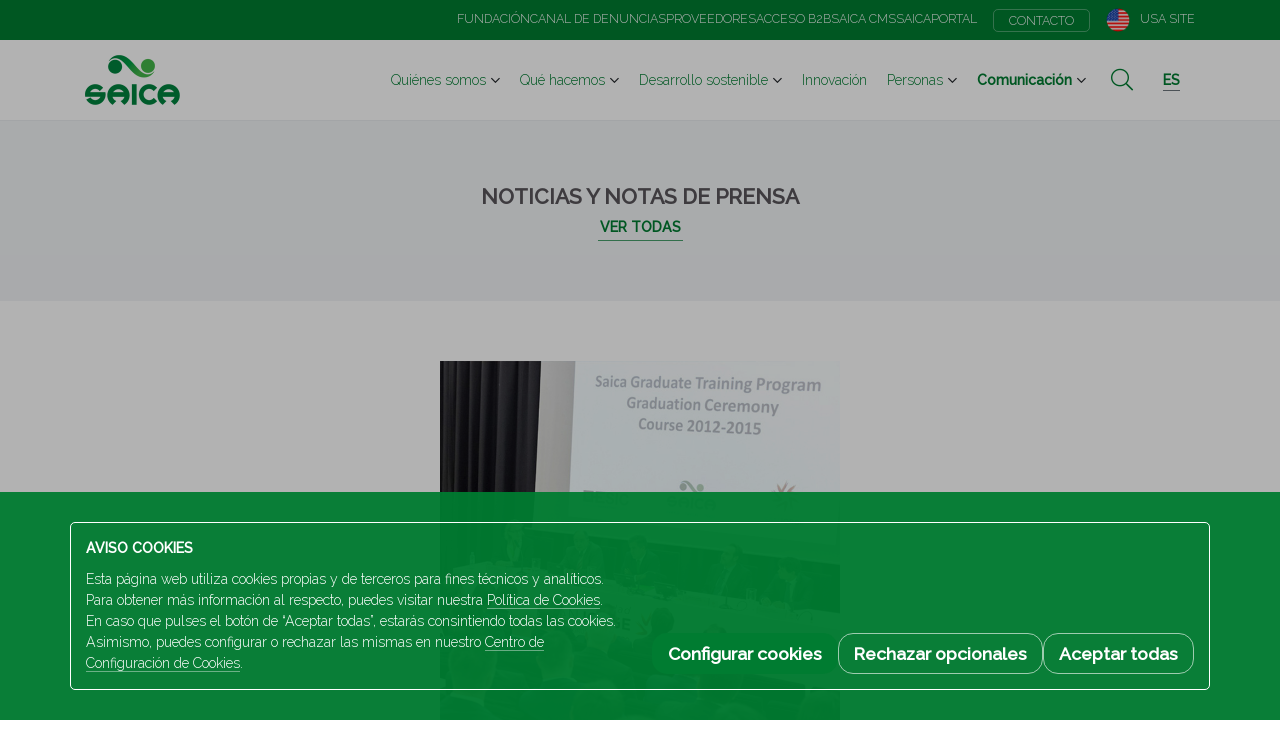

--- FILE ---
content_type: text/html; charset=UTF-8
request_url: https://www.saica.com/es/noticias/saica-graduate-program-culmina-la-preparacion-de-su-septima-promocion-con-19-nuevos-graduados/
body_size: 65074
content:
<!DOCTYPE html>
<html>
<head>
    <meta charset="UTF-8" />
    <meta http-equiv="X-UA-Compatible" content="IE=edge">

    <!-- Mobile Specific Metas -->
    <meta id="viewport" name="viewport" content="width=device-width, initial-scale=1.0, user-scalable=no, shrink-to-fit=no" />
    <meta name="format-detection" content="telephone=no">
    <meta name="csrf-token" content="RbcTGH52Y1vZ01wPDg8WToIkXAKodIo3G0s2RKLo">
    <meta name="google-site-verification" content="U2zVPlP_TaXQuvm0dTY6_00ZEB16ePFu7tiDgECATR4" />
    <meta name="recaptcha-key" content="0x4AAAAAAA6IakYvtUvxjbe_">

            <script>
            const urlSecure = 'https://www.saica.com/api/home/urlSecure/';
            var cookies = {"cookiepolicy":{"required":true,"time":31536000,"value":null},"cookie_analytical":{"required":true,"time":31536000,"value":null},"automaticScroll":{"required":true,"time":7776000,"value":null},"blog_year_publications":{"required":true,"time":7776000,"value":null},"blog_year_news":{"required":true,"time":7776000,"value":null},"blog_type_news":{"required":true,"time":7776000,"value":null},"blog_year_videos":{"required":true,"time":7776000,"value":null}};
            window.dataLayer = window.dataLayer || [];
            dataLayer.push({
                    'cookie_cookiepolicy': '',
                    'cookie_analytical'  : '',
             });
        </script>
    
    <!-- SCHEMA.ORG -->
    <script type="application/ld+json">
        {
            "@context"      : "http://schema.org",
            "@type"         : "Organization",
            "name"          : "Sociedad Anónima Industrias Celulosa Aragonesa SA
",
            "alternateName" : "Saica",
            "url"           : "https://www.saica.com
",
            "logo"          : "https://www.saica.com/assets/www/images/logo-saica.png",
            "description"   : "Con más de 10.000 empleados y presencia en España, Francia, Italia, Portugal, Reino Unido, Irlanda, Turquía, Luxemburgo, Holanda, Estados Unidos y Polonia, el Grupo Saica proporciona soluciones sostenibles para la fabricación de papel y embalaje, así como para la gestión y valorización de residuos. En Saica, llevamos más de siete décadas desarrollando soluciones sostenibles e innovadora.
",
            "contactPoint"  : [{
                                "@type"         : "ContactPoint",
                                "telephone"     : "+34 976 103 100
",
                                "contactType"   : "customer service"
                            }]
        }
    </script>
    <script type="application/ld+json">
        {
            "@context": "http://schema.org",
            "@type": "WebSite",
            "url": "https://www.saica.com
"
        }
    </script>

    
    <!-- Fav and touch icons -->
<link rel="apple-touch-icon" sizes="57x57" href="/assets/www/images/favicon/apple-icon-57x57.png">
<link rel="apple-touch-icon" sizes="60x60" href="/assets/www/images/favicon/apple-icon-60x60.png">
<link rel="apple-touch-icon" sizes="72x72" href="/assets/www/images/favicon/apple-icon-72x72.png">
<link rel="apple-touch-icon" sizes="76x76" href="/assets/www/images/favicon/apple-icon-76x76.png">
<link rel="apple-touch-icon" sizes="114x114" href="/assets/www/images/favicon/apple-icon-114x114.png">
<link rel="apple-touch-icon" sizes="120x120" href="/assets/www/images/favicon/apple-icon-120x120.png">
<link rel="apple-touch-icon" sizes="144x144" href="/assets/www/images/favicon/apple-icon-144x144.png">
<link rel="apple-touch-icon" sizes="152x152" href="/assets/www/images/favicon/apple-icon-152x152.png">
<link rel="apple-touch-icon" sizes="180x180" href="/assets/www/images/favicon/apple-icon-180x180.png">
<link rel="icon" type="image/png" sizes="192x192" href="/assets/www/images/favicon/android-icon-192x192.png">
<link rel="icon" type="image/png" sizes="32x32" href="/assets/www/images/favicon/favicon-32x32.png">
<link rel="icon" type="image/png" sizes="96x96" href="/assets/www/images/favicon/favicon-96x96.png">
<link rel="icon" type="image/png" sizes="16x16" href="/assets/www/images/favicon/favicon-16x16.png">
<meta name="msapplication-TileColor" content="#ffffff">
<meta name="msapplication-TileImage" content="/assets/www/images/favicon/ms-icon-144x144.png">
<meta name="theme-color" content="#ffffff">

    <title>Saica Graduate Program culmina la preparación de su séptima promoción con 19 nuevos graduados</title>

            <meta name="robots" content="index,follow">
    
    <meta name="language" content="es" />
    <meta name="application-name" content="application-name" />
    <meta name="author" content="www.saica.com" />
    <meta name="owner" content="Saica" />

    <meta name="keywords" content="desarrollo sostenible;colaboración; soluciones sostenibles;reducir las emisiones de CO2; eficiencia energética eficiencia;protección del cambio climático;cambio climático;economía circular;economía sostenible;desarrollo tecnológico;Graduate Programme;Universidad de San jorge;ESIC Business School;ramón Alejandro;Séptima edición del programa Graduate;">
    <meta name="description" content="Un total de 19 estudiantes han finalizado con éxito la séptima promoción del Saica Graduate Program,">

    

    
    

    <!-- facebook and whatsapp tags-->
    <meta property="og:title" content="Saica Graduate Program culmina la preparación de su séptima promoción con 19 nuevos graduados">
    <meta property="og:description" content="Un total de 19 estudiantes han finalizado con éxito la séptima promoción del Saica Graduate Program,">
    <meta property="og:site_name" content="Saica">
    <meta property="og:type" content="website">
    <meta property="og:url" content="https://www.saica.com/es/comunicacion/saica-graduate-program-culmina-la-preparacion-de-su-septima-promocion-con-19-nuevos-graduados/">
    <meta property="og:image" content="/filemanager/userfiles/communication/42_feature.jpg">
    <meta property="og:image:alt" content="Graduate Programme">

    <!-- twitter tags-->
    <meta name="twitter:title" content="">
    <meta name="twitter:description" content="">
    <meta name="twitter:card" content="">
    <meta name="twitter:url" content="">
    <meta name="twitter:image" content="">
    <meta name="twitter:image:alt" content="">

    <!-- extra tags-->
    <meta name="twitter:site" content="">

    <!-- Stylesheets -->
    <link href="https://fonts.googleapis.com/css?family=Raleway:200,300,500&display=swap" rel="stylesheet">
                <link href="https://www.saica.com/assets/www/styles/css/styles.min.css?v=9c31287a2
" rel="stylesheet" type="text/css" media="all">
        

    
</head>
<body id="bodyHtml" class="">
    
    <div id="APP" class="view-wrap">

        <header>
             <div class="global-menu d-print-none">
            <div class="container-fluid">
                <nav>                    
                                                                        <a href="https://fundacion.saica.com/es/"><i class="label">Fundación</i></a>
                                                <a href="https://compliance.saica.com/es/"><i class="label">Canal de denuncias</i></a>
                        <a href="https://www.saica.com/es/proveedores/"><i class="label">Proveedores</i></a>
                                                                                                                    
                        
                                                    <a href="https://www.saica.com/es/acceso-clientes/"><i class="label">Acceso B2B</i></a>
                                                                                                                        
                        
                                                    <a href="https://apps.saica.com/SAICAMEE"><i class="label">Saica CMS</i></a>
                                                                                                                        
                        
                                                    <a href="https://saicagroup.sharepoint.com/"><i class="label">SaicaPortal</i></a>
                                                                                                                        
                        
                                                    <a class="contact" href="https://www.saica.com/es/contacto/"><i class="label">Contacto</i></a>
                                            
                                                                        <a class="site" href="https://usa.saica.com/en/">
                                <img class="ico" src="https://www.saica.com/assets/www/images/icons/usa-site.png" alt="USA site">
                                <i class="label">USA site</i>
                            </a>
                                            
                </nav>
            </div>
        </div>
    
    <div class="main-menu">
        <div class="container-fluid">
            
                            <a class="saica-logo" href="https://www.saica.com/es/"><img src="https://www.saica.com/assets/www/images/logo-saica.png" alt="saica logo"></a>
            
            <nav class="site-structure d-print-none">
                                                            <div class="dropdown  ">
                                                                                        
                            <a href="https://www.saica.com/es/quienes-somos/"><i class="label">Quiénes somos</i></a>

                            
                                                                <div data-toggle="dropdown"></div>
                                <div class="dropdown-menu dropdown-menu-right">
                                                                                                                                                                
                                        <a class="dropdown-item " href="https://www.saica.com/es/quienes-somos/#historia">Historia</a>

                                                                                                                                                                
                                        <a class="dropdown-item " href="https://www.saica.com/es/quienes-somos/#saica-en-el-mundo">Saica en el Mundo</a>

                                                                                                                                                                
                                        <a class="dropdown-item " href="https://www.saica.com/es/quienes-somos/#codigo-etico">Código Ético</a>

                                                                                                                                                                
                                        <a class="dropdown-item " href="https://www.saica.com/es/quienes-somos/#mision-y-valores">Misión y valores</a>

                                                                                                                                                                
                                        <a class="dropdown-item " href="https://www.saica.com/es/quienes-somos/#direccion">Dirección</a>

                                                                                                                                                                
                                        <a class="dropdown-item " href="https://www.saica.com/es/quienes-somos/#politicas-del-grupo-saica">Políticas del Grupo Saica</a>

                                                                    </div>
                                                    </div>
                                            <div class="dropdown  ">
                                                                                        
                            <a href="https://www.saica.com/es/que-hacemos/"><i class="label">Qué hacemos</i></a>

                            
                                                                <div data-toggle="dropdown"></div>
                                <div class="dropdown-menu dropdown-menu-right">
                                                                                                                                                                
                                        <a class="dropdown-item " href="https://www.saica.com/es/saica-pack/">Embalaje de cartón</a>

                                                                                                                                                                
                                        <a class="dropdown-item " href="https://www.saica.com/es/saica-flex/">Embalaje Flexible y Etiquetas</a>

                                                                                                                                                                
                                        <a class="dropdown-item " href="https://www.saica.com/es/saica-paper/">Papel</a>

                                                                                                                                                                
                                        <a class="dropdown-item " href="https://www.saica.com/es/saica-natur/">Gestión de residuos y servicios medioambientales</a>

                                                                    </div>
                                                    </div>
                                            <div class="dropdown  ">
                                                                                        
                            <a href="https://www.saica.com/es/desarrollo-sostenible/"><i class="label">Desarrollo sostenible</i></a>

                            
                                                                <div data-toggle="dropdown"></div>
                                <div class="dropdown-menu dropdown-menu-right">
                                                                                                                                                                
                                        <a class="dropdown-item " href="https://www.saica.com/es/desarrollo-sostenible/#ods-en-saica-2025">ODS en Saica 2025</a>

                                                                                                                                                                
                                        <a class="dropdown-item " href="https://www.saica.com/es/desarrollo-sostenible/#economia-circular">Economía circular</a>

                                                                                                                                                                
                                        <a class="dropdown-item " href="https://www.saica.com/es/desarrollo-sostenible/#memoria-de-sostenibilidad">Memoria de sostenibilidad</a>

                                                                                                                                                                
                                        <a class="dropdown-item " href="https://www.saica.com/es/desarrollo-sostenible/#colaboradores">Colaboradores</a>

                                                                                                                                                                
                                        <a class="dropdown-item " href="https://www.saica.com/es/desarrollo-sostenible/#certificaciones">Certificaciones</a>

                                                                    </div>
                                                    </div>
                                            <div class="  ">
                                                                                        
                            <a href="https://www.saica.com/es/innovacion/"><i class="label">Innovación</i></a>

                                                    </div>
                                            <div class="dropdown  ">
                                                                                        
                            <a href="https://www.saica.com/es/personas/"><i class="label">Personas</i></a>

                            
                                                                <div data-toggle="dropdown"></div>
                                <div class="dropdown-menu dropdown-menu-right">
                                                                                                                                                                
                                        <a class="dropdown-item " href="https://www.saica.com/es/personas-cultura/">Nuestra cultura</a>

                                                                                                                                                                
                                        <a class="dropdown-item " href="https://www.saica.com/es/personas-campus/">Campus Saica</a>

                                                                                                                                                                
                                        <a class="dropdown-item " href="https://www.saica.com/es/vacantes/">Únete a nosotros</a>

                                                                    </div>
                                                    </div>
                                            <div class="dropdown  active">
                                                                                        
                            <a href="https://www.saica.com/es/noticias/"><i class="label">Comunicación</i></a>

                            
                                                                <div data-toggle="dropdown"></div>
                                <div class="dropdown-menu dropdown-menu-right">
                                                                                                                                                                
                                        <a class="dropdown-item " href="https://www.saica.com/es/noticias/">Noticias y notas de prensa</a>

                                                                                                                                                                
                                        <a class="dropdown-item " href="https://www.saica.com/es/publicaciones/">Publicaciones</a>

                                                                                                                                                                
                                        <a class="dropdown-item " href="https://www.saica.com/es/eventos/">Eventos</a>

                                                                                                                                                                
                                        <a class="dropdown-item " href="https://www.saica.com/es/videos/">Vídeos</a>

                                                                    </div>
                                                    </div>
                                                </nav>

                            <div class="search d-print-none">
                                            <input type="text" value="" placeholder="buscar" id="searchbox" data-url="https://www.saica.com/es/comunicacion/search/#SEARCH#">
                                        <button class="fal fa-search"></button>

                    

                    <div class="search-scope">
                        <i class="active">en todo</i>
                        <i>en comunicación</i>
                    </div>
                </div>
                        <nav class="actions d-print-none">
                                    <div class="dropdown language">
                        <div class="dropdown-toggle" data-toggle="dropdown"><i class="label">es</i></div>
                        <div class="dropdown-menu dropdown-menu-right">
                                                                                                                                        <a class="origin_locale dropdown-item gtm_locale_es menu_es active"
                                        href="https://www.saica.com/es/noticias/">
                                            Español
                                        </a>
                                                                                                                                                <a class="origin_locale dropdown-item gtm_locale_en menu_en "
                                        href="https://www.saica.com/en/news/">
                                            English
                                        </a>
                                                                                                                                                <a class="origin_locale dropdown-item gtm_locale_fr menu_fr "
                                        href="https://www.saica.com/fr/actualité/">
                                            Français
                                        </a>
                                                                                                                                                <a class="origin_locale dropdown-item gtm_locale_pl menu_pl "
                                        href="https://www.saica.com/pl/aktualnosci/">
                                            Polski
                                        </a>
                                                                                                                        </div>
                    </div>
                                <div class="mbb">
                    <div class="menu-burger-button"><i></i><i></i><i></i></div>
                </div>
            </nav>
        </div>
    </div>
</header>

        <main class="communication">
    
    <section class="articleHead">
        <div>
            <p class="articleHead__title">Noticias y notas de prensa</p>
            <a class="articleHead__link" href="https://www.saica.com/es/noticias/" title="Ver todas">Ver todas</a>
        </div>
    </section>


    
    <article class="article article--new">
        <div class="container">
            <div class="row justify-content-center">
                <div class="col-12 col-lg-8">
                                        <div class="article__img">
                        <img src="https://www.saica.com/filemanager/userfiles/articles/others/42_feature.jpg" alt="Graduate Programme" />
                    </div>
                                        <h1 class="article__title">Saica Graduate Program culmina la preparación de su séptima promoción con 19 nuevos graduados</h1>
                    <p class="article__date">Zaragoza,  15 Sep 2016</p>
                                            <div class="article__description">
                                                    <p>Después de tres años, 19 estudiantes se han graduado en una nueva edición de este plan formativo que pretende forjar el futuro de la compañía<br><br>Dentro del programa, desarrollado íntegramente en inglés, se unen el trabajo diario dentro de la empresa y las enseñanzas en técnicas de Management.</p><p>Un total de 19 estudiantes han finalizado con éxito la séptima promoción del Saica Graduate Program, un plan formativo impulsado por la multinacional aragonesa en colaboración con la Universidad San Jorge y ESIC Business &amp; Marketing School. La ceremonia de entrega de diplomas ha tenido lugar este jueves en el Aula Magna de la Facultad de Comunicación y Ciencias Sociales del campus de Villanueva de Gállego.</p><p>Durante los tres años que se lleva realizando este programa de desarrollo intensivo, el objetivo ha sido conseguir que los estudiantes salgan completamente preparados para asumir responsabilidades en puestos clave para el desarrollo del Grupo a medio y largo plazo. Así, el programa es una buena oportunidad para recién graduados, ya que les abre la puerta para formar parte de una compañía líder en su sector y les nutre con una serie de enseñanzas técnicas en habilidades de gestión empresarial.</p><p>En este sentido, los participantes entran en la compañía como trabajadores y cuentan con el apoyo y seguimiento de un directivo de la empresa que cumple las funciones de tutor, realizando un seguimiento del desarrollo académico. De esta manera, los jóvenes ven atendidas sus necesidades formativas y cuentan con el punto de vista aportado por personas con amplio recorrido, que ofrecen su experiencia y directrices. De forma simultánea a sus labores, los estudiantes realizan once módulos formativos, compaginando las modalidades presenciales y on-line, en los que se adquieren técnicas de Management.</p><p>Durante el periodo de formación, los integrantes rotarán entre varios departamentos, perfeccionando así sus competencias y conocimientos con la aplicación de habilidades en el trabajo habitual. Por lo tanto, esto puede implicar que inicien el programa en una determinada área de negocio, función o país, pero pudiendo acabar en otra diferente. El resultado es la adquisición de una visión global y un valor añadido para sus carreras profesionales, que comenzarán por aplicar dentro de Saica.</p><p>Además, esta formación se imparte íntegramente en inglés, dado el ambiente multicultural e internacional en el que tendrán que moverse los alumnos del programa, participando en equipos de trabajo con miembros de otras nacionalidades e incluso pasando un año, de los tres con los que cuenta el plan, en otro país. Asimismo, este idioma es el que habitualmente se utiliza dentro de un grupo con tan amplia implantación a nivel global.</p><p>En Saica Graduate Program actualmente participan un total de 102 estudiantes, contando con los 19 graduados de este año, llegados desde Francia, Reino Unido, Portugal o Italia, además de los participantes de España. Para esta labor formativa, Grupo Saica ha contado con la colaboración de ESIC Business &amp; Marketing School y la Universidad San Jorge. Precisamente, el acuerdo con esta última institución académica permite que los graduados obtengan un diploma oficial con créditos universitarios de acuerdo al Plan Bolonia.</p><p>“Las grandes empresas son las que se hacen y crecen gracias a grandes personas comprometidas”. De esta forma ha clausurado el acto el presidente de Grupo Saica, Ramón Alejandro, quien ha subrayado que los “buenos profesionales son los que trabajan aportando valor al resto del equipo y de la sociedad en general”. Durante su intervención, el máximo responsable de la compañía ha pedido a los estudiantes que pongan “pasión y entusiasmo, tanto en el ámbito personal como en el profesional, dando siempre lo mejor de vosotros mismos”, les ha invitado a “seguir manteniendo un espíritu joven”, a “confiar en vuestro talento” y les ha remarcado que “nunca dejéis de aprender”.</p><p>Asimismo, Alejandro ha asegurado que “en el contexto en el que vivimos, las empresas deben transformarse, avanzar hacia una economía más competitiva y sostenible basada en la innovación y la internacionalización”. A su vez, ha defendido que los estudiantes que finalizaban su formación representan “una combinación de juventud, talento y formación, que se traduce en un gran potencial para las empresas”.</p><p>El proceso de selección para formar parte de la promoción de 2017 del Saica Graduate Program ya se encuentra abierto. Así, los interesados en inscribirse tendrán que remitir su currículum al apartado “Trabaja con nosotros” de la página web de la empresa y postularse a la oferta concreta que sea de su interés.</p>
                                                                            <strong>Sobre Grupo Saica</strong><br>Grupo Saica es la empresa líder en Europa en la fabricación de papel reciclado para cartón ondulado, con una producción anual de 2,5 millones de toneladas de papel. Con más de 8.000 empleados y presencia en España, Francia, Italia, Portugal, Reino Unido, Irlanda, Turquía y Luxemburgo, Grupo Saica tiene cuatro líneas de negocio: fabricación de papel reciclado para cartón ondulado (Paper), recuperación de materiales reciclables (Natur), envases de cartón ondulado (Pack) y embalaje flexible (Flex). La cifra de negocio consolidada del grupo es de 2.378 millones de euros (31.12.2015)
                                                </div>
                                        <div class="share mt-5">
                        <a class="fab fa-twitter" href="https://twitter.com/share?url=https://www.saica.com/es/noticias?saica-graduate-program-culmina-la-preparacion-de-su-septima-promocion-con-19-nuevos-graduados" target="_blank"></a>
                        <a class="fab fa-facebook-f" href="http://www.facebook.com/share.php?u=https://www.saica.com/es/noticias?saica-graduate-program-culmina-la-preparacion-de-su-septima-promocion-con-19-nuevos-graduados" target="_blank"></a>
                        <a class="fab fa-linkedin-in" href="https://www.linkedin.com/shareArticle?url=https://www.saica.com/es/noticias?saica-graduate-program-culmina-la-preparacion-de-su-septima-promocion-con-19-nuevos-graduados" target="_blank"></a>
                    </div>
                
                </div>
            </div>
        </div>
    </article>


    
    <section class="section-margin">
        <div class="container">
            <div class="row justify-content-center mb-3">
                <div class="col-auto text-center">
                    <p class="title--big">Últimos artículos</p>
                </div>
            </div>
            <div class="row justify-content-around row--marginBottom30">
                                    <div class="col-xs-12 col-md-4">
                        <a class="articleListNews" href="https://www.saica.com/es/noticias/mixerpack-obtiene-el-sello-residuo-zero-a-vertedero-del-grupo-saica-y-refuerza-su-apuesta-por-la-economia-circular/" title="Mixer&amp;Pack obtiene el sello &#039;Residuo Zero a Vertedero&#039; del Grupo Saica y refuerza su apuesta por la economía circular">
                            <div>
                                                                    <img class="articleListNews__photo" src="https://www.saica.com/filemanager/userfiles/articles/pressreleases/thumbnail/510_Mixer&amp;Pack.png" alt="Mixer&amp;Pack obtiene el sello &#039;Residuo Zero a Vertedero&#039; del Grupo Saica y refuerza su apuesta por la economía circular" />
                                                                <div class="articleListNews__date">13 Ene 2026</div>
                            </div>
                            <div>
                                <div class="articleListNews__title">Mixer&amp;Pack obtiene el sello &#039;Residuo Zero a Vertedero&#039; del Grupo Saica y refuerza su apuesta por la economía circular</div>
                                <i class="articleListNews__label">Ver más</i>
                            </div>
                        </a>
                    </div>
                                    <div class="col-xs-12 col-md-4">
                        <a class="articleListNews" href="https://www.saica.com/es/noticias/unilever-y-el-grupo-saica-refuerzan-su-colaboracion-para-reducir-el-plastico-en-los-embalajes-promocionales/" title="Unilever y el Grupo Saica refuerzan su colaboración para reducir el plástico en los embalajes promocionales">
                            <div>
                                                                    <img class="articleListNews__photo" src="https://www.saica.com/filemanager/userfiles/articles/pressreleases/thumbnail/Saica_x_Unilever_510.jpg" alt="Unilever y el Grupo Saica refuerzan su colaboración para reducir el plástico en los embalajes promocionales" />
                                                                <div class="articleListNews__date">12 Ene 2026</div>
                            </div>
                            <div>
                                <div class="articleListNews__title">Unilever y el Grupo Saica refuerzan su colaboración para reducir el plástico en los embalajes promocionales</div>
                                <i class="articleListNews__label">Ver más</i>
                            </div>
                        </a>
                    </div>
                                    <div class="col-xs-12 col-md-4">
                        <a class="articleListNews" href="https://www.saica.com/es/noticias/el-grupo-saica-amplia-su-red-de-recuperacion-en-espana-con-la-adquisicion-de-parte-del-negocio-de-fcc-ambito/" title="El Grupo Saica amplía su red de recuperación en España con la adquisición de parte del negocio de FCC Ámbito">
                            <div>
                                                                    <img class="articleListNews__photo" src="https://www.saica.com/filemanager/userfiles/articles/pressreleases/thumbnail/FCC_510.jpg" alt="El Grupo Saica amplía su red de recuperación en España con la adquisición de parte del negocio de FCC Ámbito" />
                                                                <div class="articleListNews__date">22 Dic 2025</div>
                            </div>
                            <div>
                                <div class="articleListNews__title">El Grupo Saica amplía su red de recuperación en España con la adquisición de parte del negocio de FCC Ámbito</div>
                                <i class="articleListNews__label">Ver más</i>
                            </div>
                        </a>
                    </div>
                            </div>
        </div>
    </section>


    


    
    <section class="call-action section-margin-top">
    <div class="container">
        <div class="row">
            <div class="col">
                <i class="label">Contacta con nosotros</i>
                <a class="icon-circle" href="tel:+34976103100" title="teléfono de contacto saica comunicación"><i class="fas fa-phone"></i></a>
                <i class="label">Responsable de comunicación y prensa de Saica</i>
                <a class="link-animate" href="mailto:communication@saica.com" title="email de contacto saica comunicación">
                    <i class="label">communication@saica.com</i>
                </a>
                                    <a class="link-animate" href="tel:+34976103100" title="teléfono de contacto saica comunicación">
                        <i class="label">+34 976 10 31 00</i>
                    </a>
                            </div>
        </div>
    </div>
</section>

</main>

        <footer class="">
    <div class="container">
                    <div class="row justify-content-around">
                <div class="col-auto">
                    <div class="address">
                        <i class="fal fa-map-marker-alt"></i>
                        <div class="data">
                                                            <a href="https://goo.gl/maps/SGCx4gA6gCXpr1n68" target="_blank">S.A Industrias Celulosa Aragonesa (A50002567)<br>San Juan de la Peña, 144<br>50015 Zaragoza (ESPAÑA)</a>
                                <a class="link" href="tel:+34 976 103 100"><i class="label">+34 976 103 100</i></a>
                                                    </div>
                    </div>
                </div>
                <div class="col-auto d-print-none smBlock">
                    <div class="follow-us big">
                                                    <a class="fab fa-twitter green" href="https://twitter.com/SaicaGroup_es" alt="twitter" target="_blank"></a>
                            <a class="fab fa-linkedin-in green" href="https://www.linkedin.com/company/saica-group/" alt="linkedin" target="_blank"></a>
                            <a class="fab fa-youtube green" href="https://www.youtube.com/user/saicagroup" alt="youtube" target="_blank"></a>
                            <a class="fab fa-facebook-f green" href="https://www.facebook.com/groupsaica/" alt="facebook" target="_blank"></a>
                                            </div>
                </div>
                <div class="col-auto">
                    
                    <a class="saica-logo" href="https://www.saica.com/es/"><img src="https://www.saica.com/assets/www/images/logo-saica.png" alt="saica logo"></a> 

                </div>
            </div>
                <div class="row copyright">
            <div class="col-auto">2026 Saica. All rights reserved</div>

                            <div class="col-auto d-print-none">
                                                                                                
                        <a class="" href="https://www.saica.com/es/aviso-legal/">Aviso Legal</a>
                                                                                                
                        <a class="" href="https://www.saica.com/es/politica-de-privacidad/">Política de privacidad</a>
                                                                                                
                        <a class="" href="https://www.saica.com/es/politica-de-cookies/">Cookies</a>
                                    </div>
                    </div>
    </div>
</footer>

        <section class="menu-burger"><div>
    <div class="container">
        <div class="row">
            <div class="col">
                                    <nav class="global-menu">
                                                                                                                
                            <a class="" href="https://www.saica.com/es/acceso-clientes/">Acceso B2B</a>
                                                                                                                
                            <a class="" href="https://apps.saica.com/SAICAMEE">Saica CMS</a>
                                                                                                                
                            <a class="" href="https://saicagroup.sharepoint.com/">SaicaPortal</a>
                                                                                                                
                            <a class="contact" href="https://www.saica.com/es/contacto/">Contacto</a>
                                            </nav>
                
                <nav class="main-menu">
                                            
                                                                                        
                                                            <div class="section">
                                    <a class="" href="https://www.saica.com/es/quienes-somos/"><i class="label">Quiénes somos</i></a>
                                    <i class="fal fa-angle-down"></i>
                                </div>
                                <div>
                                                                                                                                                                
                                        <a class="" href="https://www.saica.com/es/quienes-somos/#historia"><i class="label">Historia</i></a>

                                                                                                                                                                
                                        <a class="" href="https://www.saica.com/es/quienes-somos/#saica-en-el-mundo"><i class="label">Saica en el Mundo</i></a>

                                                                                                                                                                
                                        <a class="" href="https://www.saica.com/es/quienes-somos/#codigo-etico"><i class="label">Código Ético</i></a>

                                                                                                                                                                
                                        <a class="" href="https://www.saica.com/es/quienes-somos/#mision-y-valores"><i class="label">Misión y valores</i></a>

                                                                                                                                                                
                                        <a class="" href="https://www.saica.com/es/quienes-somos/#direccion"><i class="label">Dirección</i></a>

                                                                                                                                                                
                                        <a class="" href="https://www.saica.com/es/quienes-somos/#politicas-del-grupo-saica"><i class="label">Políticas del Grupo Saica</i></a>

                                                                    </div>
                                                    
                                                                                        
                                                            <div class="section">
                                    <a class="" href="https://www.saica.com/es/que-hacemos/"><i class="label">Qué hacemos</i></a>
                                    <i class="fal fa-angle-down"></i>
                                </div>
                                <div>
                                                                                                                                                                
                                        <a class="" href="https://www.saica.com/es/saica-pack/"><i class="label">Embalaje de cartón</i></a>

                                                                                                                                                                
                                        <a class="" href="https://www.saica.com/es/saica-flex/"><i class="label">Embalaje Flexible y Etiquetas</i></a>

                                                                                                                                                                
                                        <a class="" href="https://www.saica.com/es/saica-paper/"><i class="label">Papel</i></a>

                                                                                                                                                                
                                        <a class="" href="https://www.saica.com/es/saica-natur/"><i class="label">Gestión de residuos y servicios medioambientales</i></a>

                                                                    </div>
                                                    
                                                                                        
                                                            <div class="section">
                                    <a class="" href="https://www.saica.com/es/desarrollo-sostenible/"><i class="label">Desarrollo sostenible</i></a>
                                    <i class="fal fa-angle-down"></i>
                                </div>
                                <div>
                                                                                                                                                                
                                        <a class="" href="https://www.saica.com/es/desarrollo-sostenible/#ods-en-saica-2025"><i class="label">ODS en Saica 2025</i></a>

                                                                                                                                                                
                                        <a class="" href="https://www.saica.com/es/desarrollo-sostenible/#economia-circular"><i class="label">Economía circular</i></a>

                                                                                                                                                                
                                        <a class="" href="https://www.saica.com/es/desarrollo-sostenible/#memoria-de-sostenibilidad"><i class="label">Memoria de sostenibilidad</i></a>

                                                                                                                                                                
                                        <a class="" href="https://www.saica.com/es/desarrollo-sostenible/#colaboradores"><i class="label">Colaboradores</i></a>

                                                                                                                                                                
                                        <a class="" href="https://www.saica.com/es/desarrollo-sostenible/#certificaciones"><i class="label">Certificaciones</i></a>

                                                                    </div>
                                                    
                                                                                        
                                                            <a class=""  href="https://www.saica.com/es/innovacion/"><i class="label">Innovación</i></a>
                                                    
                                                                                        
                                                            <div class="section">
                                    <a class="" href="https://www.saica.com/es/personas/"><i class="label">Personas</i></a>
                                    <i class="fal fa-angle-down"></i>
                                </div>
                                <div>
                                                                                                                                                                
                                        <a class="" href="https://www.saica.com/es/personas-cultura/"><i class="label">Nuestra cultura</i></a>

                                                                                                                                                                
                                        <a class="" href="https://www.saica.com/es/personas-campus/"><i class="label">Campus Saica</i></a>

                                                                                                                                                                
                                        <a class="" href="https://www.saica.com/es/vacantes/"><i class="label">Únete a nosotros</i></a>

                                                                    </div>
                                                    
                                                                                        
                                                            <div class="section">
                                    <a class="" href="https://www.saica.com/es/noticias/"><i class="label">Comunicación</i></a>
                                    <i class="fal fa-angle-down"></i>
                                </div>
                                <div>
                                                                                                                                                                
                                        <a class="" href="https://www.saica.com/es/eventos/"><i class="label">Eventos</i></a>

                                                                                                                                                                
                                        <a class="" href="https://www.saica.com/es/videos/"><i class="label">Vídeos</i></a>

                                                                                                                                                                
                                        <a class="" href="https://www.saica.com/es/publicaciones/"><i class="label">Publicaciones</i></a>

                                                                                                                                                                
                                        <a class="" href="https://www.saica.com/es/noticias/"><i class="label">Noticias y notas de prensa</i></a>

                                                                    </div>
                                                                        
                                                                        <a class="d-lg-none" href="https://fundacion.saica.com/es/"><i class="label">Fundación</i></a>
                                                <a class="d-lg-none" href="https://compliance.saica.com/es/"><i class="label">Canal de denuncias</i></a>
                        <a class="d-lg-none" href="https://www.saica.com/es/proveedores/"><i class="label">Proveedores</i></a>
                    
                                                                                                
                                                    <a class="" href="https://www.saica.com/es/acceso-clientes/"><i class="label">Acceso B2B</i></a>
                                                                                                                        
                                                    <a class="" href="https://apps.saica.com/SAICAMEE"><i class="label">Saica CMS</i></a>
                                                                                                                        
                                                    <a class="" href="https://saicagroup.sharepoint.com/"><i class="label">SaicaPortal</i></a>
                                                                                                                        
                                            
                </nav>
            </div>
        </div>
                    <div class="flex-grow-shrink"></div>
            <div class="row justify-content-center">
                <div class="col-auto language">
                                                                        <a class="origin_locale gtm_locale_es menu_es active"
                            href="https://www.saica.com/es/noticias/saica-graduate-program-culmina-la-preparacion-de-su-septima-promocion-con-19-nuevos-graduados">
                                Español
                            </a>
                                                    <a class="origin_locale gtm_locale_en menu_en "
                            href="https://www.saica.com/en/">
                                English
                            </a>
                                                    <a class="origin_locale gtm_locale_fr menu_fr "
                            href="https://www.saica.com/fr/">
                                Français
                            </a>
                                                    <a class="origin_locale gtm_locale_pl menu_pl "
                            href="https://www.saica.com/pl/">
                                Polski
                            </a>
                                                            </div>
            </div>
            </div>
</div></section>

        <div id="barCookies" class="cookies-alert avisoCookies d-none">
        <div>
            <div class="container">
                <div class="row justify-content-center align-items-end" style="gap:1rem;">
                    <div class="col-12 col-xl">
                        <p class="title">Aviso cookies</p>
                        <p>Esta página web utiliza cookies propias y de terceros para fines técnicos y analíticos.</p>
                        <p>Para obtener más información al respecto, puedes visitar nuestra <a href="https://www.saica.com/es/politica-de-cookies/" title="Política de Cookies">Política de Cookies</a>. En caso que pulses el botón de “Aceptar todas”, estarás consintiendo todas las cookies. Asimismo, puedes configurar o rechazar las mismas en nuestro <a title="Centro de Configuración de Cookies" data-toggle="modal" data-target="#cookiesConfiguration">Centro de Configuración de Cookies</a>.</p>
                    </div>
                    <div class="col-auto d-flex flex-wrap" style="gap:1rem;">
                        <div class="bttn bttn-solid" data-toggle="modal" data-target="#cookiesConfiguration">Configurar cookies</div>
                        <div class="bttn bttn-outline gtm_cookies_reject" id="barCookiesReject" data-cookies="reject">Rechazar opcionales</div>
                        <div class="bttn bttn-outline gtm_cookies_accept" id="barCookiesAccept" data-cookies="accepted">Aceptar todas</div>
                    </div>
                </div>
            </div>
        </div>
    </div>



<div class="modal fade cookiesConfiguration" id="cookiesConfiguration" tabindex="-1" aria-labelledby="exampleModalLabel" aria-hidden="true">
    <div class="modal-dialog modal-xl modal-dialog-centered modal-dialog-scrollable">
        <div class="modal-content">
            <div class="modal-header">
                <h5 class="title--big">Centro de configuración de cookies</h5>
            </div>
            <div class="modal-body">
                
                <div class="container">
                    <div class="row">
                        <div class="col mb-3">
                            <p>Puedes configurar tus preferencias, en cualquier momento, respecto a la utilización de Cookies. Para obtener más información al respecto, puedes visitar nuestra <a href="https://www.saica.com/es/politica-de-cookies/" title="Política de Cookies">Política de Cookies</a>.</p>
                        </div>
                    </div>
                    <div class="row">
                        <div class="col">
                            <div class="cookieOption lock formToggle formToggle--disabled">
                                <div>
                                    <i class="label">Cookies Técnicas</i>
                                    Son aquéllas que resultan necesarias para el funcionamiento básico del sitio web y, por lo tanto, están siempre activas.
                                </div>
                            </div>
                            <div id="cookieAnalytical" class="cookieOption formToggle" data-toggle-coockie="cookie_analytical">
                                <div>
                                    <i class="label">Cookies de Análisis Estadístico</i>
                                    Son aquéllas que permiten realizar el seguimiento y análisis del comportamiento de los usuarios en el sitio web.
                                </div>
                            </div>
                        </div>
                    </div>
                </div>

            </div>
            <div class="modal-footer">
                <button type="button" id="modalCookieButtonConfirm" class="bttn bttn-solid" data-dismiss="modal" data-cookies="custom">Guardar preferencias y salir</button>
                <button type="button" id="modalCookieButtonAcceptAll" class="bttn bttn-solid" data-dismiss="modal" data-cookies="accepted">Aceptar todas</button>
            </div>
        </div>
    </div>
</div>
        <div class="videobackground__modal">
            <div class="embed-responsive embed-responsive-16by9">
                <iframe class="embed-responsive-item" src="" title="" frameborder="0" allow="accelerometer; autoplay; clipboard-write; encrypted-media; gyroscope; picture-in-picture" allowfullscreen></iframe>
            </div>
        </div>

        <div name="product__modal" class="product__modal">
            <img class="modal-content-product" name="imgProduct">
        </div>

    </div>

    <div class="background-layer"></div>
    <div class="body-loading"></div>
    <div class="dimmed-background"></div>
    <div class="mediaQueries"><div id="XS"></div><div id="SM"></div><div id="MD"></div><div id="LG"></div><div id="XL"></div><div id="touchDevice"></div></div>

    <!-- Scripts -->
            <script src="https://code.jquery.com/jquery-3.3.1.min.js" integrity="sha256-FgpCb/KJQlLNfOu91ta32o/NMZxltwRo8QtmkMRdAu8=" crossorigin="anonymous"></script>
        <script src="https://cdnjs.cloudflare.com/ajax/libs/popper.js/1.14.7/umd/popper.min.js" integrity="sha384-UO2eT0CpHqdSJQ6hJty5KVphtPhzWj9WO1clHTMGa3JDZwrnQq4sF86dIHNDz0W1" crossorigin="anonymous"></script>
        <script src="https://stackpath.bootstrapcdn.com/bootstrap/4.3.1/js/bootstrap.min.js" integrity="sha384-JjSmVgyd0p3pXB1rRibZUAYoIIy6OrQ6VrjIEaFf/nJGzIxFDsf4x0xIM+B07jRM" crossorigin="anonymous"></script>
        <script src="https://www.saica.com/assets/www/js/vendors/swiper/swiper-bundle.min.js?v=9c31287a2
"></script>
    
            <script src="/assets/www/js/ixd.compiled.js?id=8bac1800aa3948c14fe2"></script>
        <script src="/assets/www/js/cookies.js?id=c7863750db3355741eed"></script>
        <script src="/assets/www/js/header.js?id=caae431f191d5787ef43"></script>
    
    <script type="application/ld+json">
    {
        "@context": "http://schema.org",
        "@type": "NewsArticle",
        "isFamilyFriendly": "true",
        "headline": "&lt;p&gt;Después de tres años, 19 estudiantes se han graduado en una nueva edición de este plan formativo que pretende forjar el futuro de la compañía&lt;br&gt;&lt;br&gt;Dentro del programa, desarrollado íntegramente en inglés, se unen el trabajo diario dentro de la empresa y las enseñanzas en técnicas de Management.&lt;/p&gt;&lt;p&gt;Un total de 19 estudiantes han finalizado con éxito la séptima promoción del Saica Graduate Program, un plan formativo impulsado por la multinacional aragonesa en colaboración con la Universidad San Jorge y ESIC Business &amp;amp; Marketing School. La ceremonia de entrega de diplomas ha tenido lugar este jueves en el Aula Magna de la Facultad de Comunicación y Ciencias Sociales del campus de Villanueva de Gállego.&lt;/p&gt;&lt;p&gt;Durante los tres años que se lleva realizando este programa de desarrollo intensivo, el objetivo ha sido conseguir que los estudiantes salgan completamente preparados para asumir responsabilidades en puestos clave para el desarrollo del Grupo a medio y largo plazo. Así, el programa es una buena oportunidad para recién graduados, ya que les abre la puerta para formar parte de una compañía líder en su sector y les nutre con una serie de enseñanzas técnicas en habilidades de gestión empresarial.&lt;/p&gt;&lt;p&gt;En este sentido, los participantes entran en la compañía como trabajadores y cuentan con el apoyo y seguimiento de un directivo de la empresa que cumple las funciones de tutor, realizando un seguimiento del desarrollo académico. De esta manera, los jóvenes ven atendidas sus necesidades formativas y cuentan con el punto de vista aportado por personas con amplio recorrido, que ofrecen su experiencia y directrices. De forma simultánea a sus labores, los estudiantes realizan once módulos formativos, compaginando las modalidades presenciales y on-line, en los que se adquieren técnicas de Management.&lt;/p&gt;&lt;p&gt;Durante el periodo de formación, los integrantes rotarán entre varios departamentos, perfeccionando así sus competencias y conocimientos con la aplicación de habilidades en el trabajo habitual. Por lo tanto, esto puede implicar que inicien el programa en una determinada área de negocio, función o país, pero pudiendo acabar en otra diferente. El resultado es la adquisición de una visión global y un valor añadido para sus carreras profesionales, que comenzarán por aplicar dentro de Saica.&lt;/p&gt;&lt;p&gt;Además, esta formación se imparte íntegramente en inglés, dado el ambiente multicultural e internacional en el que tendrán que moverse los alumnos del programa, participando en equipos de trabajo con miembros de otras nacionalidades e incluso pasando un año, de los tres con los que cuenta el plan, en otro país. Asimismo, este idioma es el que habitualmente se utiliza dentro de un grupo con tan amplia implantación a nivel global.&lt;/p&gt;&lt;p&gt;En Saica Graduate Program actualmente participan un total de 102 estudiantes, contando con los 19 graduados de este año, llegados desde Francia, Reino Unido, Portugal o Italia, además de los participantes de España. Para esta labor formativa, Grupo Saica ha contado con la colaboración de ESIC Business &amp;amp; Marketing School y la Universidad San Jorge. Precisamente, el acuerdo con esta última institución académica permite que los graduados obtengan un diploma oficial con créditos universitarios de acuerdo al Plan Bolonia.&lt;/p&gt;&lt;p&gt;“Las grandes empresas son las que se hacen y crecen gracias a grandes personas comprometidas”. De esta forma ha clausurado el acto el presidente de Grupo Saica, Ramón Alejandro, quien ha subrayado que los “buenos profesionales son los que trabajan aportando valor al resto del equipo y de la sociedad en general”. Durante su intervención, el máximo responsable de la compañía ha pedido a los estudiantes que pongan “pasión y entusiasmo, tanto en el ámbito personal como en el profesional, dando siempre lo mejor de vosotros mismos”, les ha invitado a “seguir manteniendo un espíritu joven”, a “confiar en vuestro talento” y les ha remarcado que “nunca dejéis de aprender”.&lt;/p&gt;&lt;p&gt;Asimismo, Alejandro ha asegurado que “en el contexto en el que vivimos, las empresas deben transformarse, avanzar hacia una economía más competitiva y sostenible basada en la innovación y la internacionalización”. A su vez, ha defendido que los estudiantes que finalizaban su formación representan “una combinación de juventud, talento y formación, que se traduce en un gran potencial para las empresas”.&lt;/p&gt;&lt;p&gt;El proceso de selección para formar parte de la promoción de 2017 del Saica Graduate Program ya se encuentra abierto. Así, los interesados en inscribirse tendrán que remitir su currículum al apartado “Trabaja con nosotros” de la página web de la empresa y postularse a la oferta concreta que sea de su interés.&lt;/p&gt;",
        "articleBody": "&lt;strong&gt;Sobre Grupo Saica&lt;/strong&gt;&lt;br&gt;Grupo Saica es la empresa líder en Europa en la fabricación de papel reciclado para cartón ondulado, con una producción anual de 2,5 millones de toneladas de papel. Con más de 8.000 empleados y presencia en España, Francia, Italia, Portugal, Reino Unido, Irlanda, Turquía y Luxemburgo, Grupo Saica tiene cuatro líneas de negocio: fabricación de papel reciclado para cartón ondulado (Paper), recuperación de materiales reciclables (Natur), envases de cartón ondulado (Pack) y embalaje flexible (Flex). La cifra de negocio consolidada del grupo es de 2.378 millones de euros (31.12.2015)",
        "name": "Saica Graduate Program culmina la preparación de su séptima promoción con 19 nuevos graduados",
        "inLanguage": "es",
        "datePublished": "2016-09-15 00:00:00",
        "image": "https://www.saica.com/filemanager/userfiles/articles/others/42_feature.jpg",
        "author": {
            "@type": "Organization",
            "url": "https://www.saica.com
",
            "name": "Sociedad Anónima Industrias Celulosa Aragonesa SA
"
        },
        "creator": {
            "@type": "Organization",
            "url": "https://www.saica.com
",
            "name": "Sociedad Anónima Industrias Celulosa Aragonesa SA
"
        },
        "publisher": {
            "@type": "Organization",
            "url": "https://www.saica.com
",
            "name": "Sociedad Anónima Industrias Celulosa Aragonesa SA
",
            "sameAs": [
                "https://twitter.com/SaicaGroup_es",
                "https://www.linkedin.com/company/saica-group/",
                "https://www.youtube.com/user/saicagroup",
                "https://www.facebook.com/groupsaica/"
            ],
            "logo": {
                "@type": "ImageObject",
                "url": "https://www.saica.com/assets/www/images/logo-saica.png",
                "width": 400,
                "height": 55
            }
        }
    }
</script>


</body>
</html>


--- FILE ---
content_type: text/css
request_url: https://www.saica.com/assets/www/styles/css/styles.min.css?v=9c31287a2
body_size: 335567
content:
/*!
 * Bootstrap v4.3.1 (https://getbootstrap.com/)
 * Copyright 2011-2019 The Bootstrap Authors
 * Copyright 2011-2019 Twitter, Inc.
 * Licensed under MIT (https://github.com/twbs/bootstrap/blob/master/LICENSE)
 */:root{--blue: #007bff;--indigo: #6610f2;--purple: #6f42c1;--pink: #e83e8c;--red: #dc3545;--orange: #fd7e14;--yellow: #ffc107;--green: #28a745;--teal: #20c997;--cyan: #17a2b8;--white: #fff;--gray: #6c757d;--gray-dark: #343a40;--primary: #007c31;--secondary: #6c757d;--success: #28a745;--info: #17a2b8;--warning: #ffc107;--danger: #dc3545;--light: #f8f9fa;--dark: #343a40;--breakpoint-xs: 0;--breakpoint-sm: 576px;--breakpoint-md: 768px;--breakpoint-lg: 992px;--breakpoint-xl: 1200px;--font-family-sans-serif: "Raleway", Segoe UI, Helvetica Neue, Arial, sans-serif;--font-family-monospace: SFMono-Regular, Menlo, Monaco, Consolas, "Liberation Mono", "Courier New", monospace}*,*::before,*::after{box-sizing:border-box}html{font-family:sans-serif;line-height:1.15;-webkit-text-size-adjust:100%;-webkit-tap-highlight-color:rgba(0,0,0,0);scroll-behavior:smooth}article,aside,figcaption,figure,footer,header,hgroup,main,nav,section{display:block}body{margin:0;font-family:"Raleway",Segoe UI,Helvetica Neue,Arial,sans-serif;font-size:1.1rem;font-weight:300;line-height:1.5;color:#58555a;text-align:left;background-color:#fff}[tabindex="-1"]:focus{outline:0 !important}hr{box-sizing:content-box;height:0;overflow:visible}h1,h2,h3,h4,h5,h6{margin-top:0;margin-bottom:.5rem}p{margin-top:0;margin-bottom:1rem}abbr[title],abbr[data-original-title]{text-decoration:underline;text-decoration:underline dotted;cursor:help;border-bottom:0;text-decoration-skip-ink:none}address{margin-bottom:1rem;font-style:normal;line-height:inherit}ol,ul,dl{margin-top:0;margin-bottom:1rem}ol ol,ul ul,ol ul,ul ol{margin-bottom:0}dt{font-weight:700}dd{margin-bottom:.5rem;margin-left:0}blockquote{margin:0 0 1rem}small{font-size:80%}sub,sup{position:relative;font-size:75%;line-height:0;vertical-align:baseline}sub{bottom:-0.25em}sup{top:-0.5em}a{color:#007c31;text-decoration:none;background-color:rgba(0,0,0,0)}a:hover{color:rgb(0,47.5,18.7701612903);text-decoration:none}a:not([href]):not([tabindex]){color:inherit;text-decoration:none}a:not([href]):not([tabindex]):hover,a:not([href]):not([tabindex]):focus{color:inherit;text-decoration:none}a:not([href]):not([tabindex]):focus{outline:0}pre,code,kbd,samp{font-family:SFMono-Regular,Menlo,Monaco,Consolas,"Liberation Mono","Courier New",monospace;font-size:1em}pre{margin-top:0;margin-bottom:1rem;overflow:auto}figure{margin:0 0 1rem}img{vertical-align:middle;border-style:none}svg{overflow:hidden;vertical-align:middle}table{border-collapse:collapse}caption{padding-top:.75rem;padding-bottom:.75rem;color:#6c757d;text-align:left;caption-side:bottom}th{text-align:inherit}label{display:inline-block;margin-bottom:.5rem}button{border-radius:0}button:focus{outline:1px dotted;outline:5px auto -webkit-focus-ring-color}input,button,select,optgroup,textarea{margin:0;font-family:inherit;font-size:inherit;line-height:inherit}button,input{overflow:visible}button,select{text-transform:none}select{word-wrap:normal}button,[type=button],[type=reset],[type=submit]{-webkit-appearance:button}button:not(:disabled),[type=button]:not(:disabled),[type=reset]:not(:disabled),[type=submit]:not(:disabled){cursor:pointer}button::-moz-focus-inner,[type=button]::-moz-focus-inner,[type=reset]::-moz-focus-inner,[type=submit]::-moz-focus-inner{padding:0;border-style:none}input[type=radio],input[type=checkbox]{box-sizing:border-box;padding:0}input[type=date],input[type=time],input[type=datetime-local],input[type=month]{-webkit-appearance:listbox}textarea{overflow:auto;resize:vertical}fieldset{min-width:0;padding:0;margin:0;border:0}legend{display:block;width:100%;max-width:100%;padding:0;margin-bottom:.5rem;font-size:1.5rem;line-height:inherit;color:inherit;white-space:normal}progress{vertical-align:baseline}[type=number]::-webkit-inner-spin-button,[type=number]::-webkit-outer-spin-button{height:auto}[type=search]{outline-offset:-2px;-webkit-appearance:none}[type=search]::-webkit-search-decoration{-webkit-appearance:none}::-webkit-file-upload-button{font:inherit;-webkit-appearance:button}output{display:inline-block}summary{display:list-item;cursor:pointer}template{display:none}[hidden]{display:none !important}h1,h2,h3,h4,h5,h6,.h1,.h2,.h3,.h4,.h5,.h6{margin-bottom:.5rem;font-weight:500;line-height:1.2}h1,.h1{font-size:2.75rem}h2,.h2{font-size:2.2rem}h3,.h3{font-size:1.925rem}h4,.h4{font-size:1.65rem}h5,.h5{font-size:1.375rem}h6,.h6{font-size:1.1rem}.lead{font-size:1.375rem;font-weight:300}.display-1{font-size:6rem;font-weight:300;line-height:1.2}.display-2{font-size:5.5rem;font-weight:300;line-height:1.2}.display-3{font-size:4.5rem;font-weight:300;line-height:1.2}.display-4{font-size:3.5rem;font-weight:300;line-height:1.2}hr{margin-top:1rem;margin-bottom:1rem;border:0;border-top:1px solid rgba(0,0,0,.1)}small,.small{font-size:80%;font-weight:300}mark,.mark{padding:.2em;background-color:#fcf8e3}.list-unstyled{padding-left:0;list-style:none}.list-inline{padding-left:0;list-style:none}.list-inline-item{display:inline-block}.list-inline-item:not(:last-child){margin-right:.5rem}.initialism{font-size:90%;text-transform:uppercase}.blockquote{margin-bottom:1rem;font-size:1.375rem}.blockquote-footer{display:block;font-size:80%;color:#6c757d}.blockquote-footer::before{content:"— "}.img-fluid{max-width:100%;height:auto}.img-thumbnail{padding:.25rem;background-color:#fff;border:1px solid #dee2e6;border-radius:.25rem;max-width:100%;height:auto}.figure{display:inline-block}.figure-img{margin-bottom:.5rem;line-height:1}.figure-caption{font-size:90%;color:#6c757d}code{font-size:87.5%;color:#e83e8c;word-break:break-word}a>code{color:inherit}kbd{padding:.2rem .4rem;font-size:87.5%;color:#fff;background-color:#212529;border-radius:.2rem}kbd kbd{padding:0;font-size:100%;font-weight:700}pre{display:block;font-size:87.5%;color:#212529}pre code{font-size:inherit;color:inherit;word-break:normal}.pre-scrollable{max-height:340px;overflow-y:scroll}.container{width:100%;padding-right:15px;padding-left:15px;margin-right:auto;margin-left:auto}@media(min-width: 576px){.container{max-width:540px}}@media(min-width: 768px){.container{max-width:720px}}@media(min-width: 992px){.container{max-width:960px}}@media(min-width: 1200px){.container{max-width:1140px}}.container-fluid{width:100%;padding-right:15px;padding-left:15px;margin-right:auto;margin-left:auto}.row{display:flex;flex-wrap:wrap;margin-right:-15px;margin-left:-15px}.no-gutters{margin-right:0;margin-left:0}.no-gutters>.col,.no-gutters>[class*=col-]{padding-right:0;padding-left:0}.col-xl,.col-xl-auto,.col-xl-12,.col-xl-11,.col-xl-10,.col-xl-9,.col-xl-8,.col-xl-7,.col-xl-6,.col-xl-5,.col-xl-4,.col-xl-3,.col-xl-2,.col-xl-1,.col-lg,.col-lg-auto,.col-lg-12,.col-lg-11,.col-lg-10,.col-lg-9,.col-lg-8,.col-lg-7,.col-lg-6,.col-lg-5,.col-lg-4,.col-lg-3,.col-lg-2,.col-lg-1,.col-md,.col-md-auto,.col-md-12,.col-md-11,.col-md-10,.col-md-9,.col-md-8,.col-md-7,.col-md-6,.col-md-5,.col-md-4,.col-md-3,.col-md-2,.col-md-1,.col-sm,.col-sm-auto,.col-sm-12,.col-sm-11,.col-sm-10,.col-sm-9,.col-sm-8,.col-sm-7,.col-sm-6,.col-sm-5,.col-sm-4,.col-sm-3,.col-sm-2,.col-sm-1,.col,.col-auto,.col-12,.col-11,.col-10,.col-9,.col-8,.col-7,.col-6,.col-5,.col-4,.col-3,.col-2,.col-1{position:relative;width:100%;padding-right:15px;padding-left:15px}.col{flex-basis:0;flex-grow:1;max-width:100%}.col-auto{flex:0 0 auto;width:auto;max-width:100%}.col-1{flex:0 0 8.3333333333%;max-width:8.3333333333%}.col-2{flex:0 0 16.6666666667%;max-width:16.6666666667%}.col-3{flex:0 0 25%;max-width:25%}.col-4{flex:0 0 33.3333333333%;max-width:33.3333333333%}.col-5{flex:0 0 41.6666666667%;max-width:41.6666666667%}.col-6{flex:0 0 50%;max-width:50%}.col-7{flex:0 0 58.3333333333%;max-width:58.3333333333%}.col-8{flex:0 0 66.6666666667%;max-width:66.6666666667%}.col-9{flex:0 0 75%;max-width:75%}.col-10{flex:0 0 83.3333333333%;max-width:83.3333333333%}.col-11{flex:0 0 91.6666666667%;max-width:91.6666666667%}.col-12{flex:0 0 100%;max-width:100%}.order-first{order:-1}.order-last{order:13}.order-0{order:0}.order-1{order:1}.order-2{order:2}.order-3{order:3}.order-4{order:4}.order-5{order:5}.order-6{order:6}.order-7{order:7}.order-8{order:8}.order-9{order:9}.order-10{order:10}.order-11{order:11}.order-12{order:12}.offset-1{margin-left:8.3333333333%}.offset-2{margin-left:16.6666666667%}.offset-3{margin-left:25%}.offset-4{margin-left:33.3333333333%}.offset-5{margin-left:41.6666666667%}.offset-6{margin-left:50%}.offset-7{margin-left:58.3333333333%}.offset-8{margin-left:66.6666666667%}.offset-9{margin-left:75%}.offset-10{margin-left:83.3333333333%}.offset-11{margin-left:91.6666666667%}@media(min-width: 576px){.col-sm{flex-basis:0;flex-grow:1;max-width:100%}.col-sm-auto{flex:0 0 auto;width:auto;max-width:100%}.col-sm-1{flex:0 0 8.3333333333%;max-width:8.3333333333%}.col-sm-2{flex:0 0 16.6666666667%;max-width:16.6666666667%}.col-sm-3{flex:0 0 25%;max-width:25%}.col-sm-4{flex:0 0 33.3333333333%;max-width:33.3333333333%}.col-sm-5{flex:0 0 41.6666666667%;max-width:41.6666666667%}.col-sm-6{flex:0 0 50%;max-width:50%}.col-sm-7{flex:0 0 58.3333333333%;max-width:58.3333333333%}.col-sm-8{flex:0 0 66.6666666667%;max-width:66.6666666667%}.col-sm-9{flex:0 0 75%;max-width:75%}.col-sm-10{flex:0 0 83.3333333333%;max-width:83.3333333333%}.col-sm-11{flex:0 0 91.6666666667%;max-width:91.6666666667%}.col-sm-12{flex:0 0 100%;max-width:100%}.order-sm-first{order:-1}.order-sm-last{order:13}.order-sm-0{order:0}.order-sm-1{order:1}.order-sm-2{order:2}.order-sm-3{order:3}.order-sm-4{order:4}.order-sm-5{order:5}.order-sm-6{order:6}.order-sm-7{order:7}.order-sm-8{order:8}.order-sm-9{order:9}.order-sm-10{order:10}.order-sm-11{order:11}.order-sm-12{order:12}.offset-sm-0{margin-left:0}.offset-sm-1{margin-left:8.3333333333%}.offset-sm-2{margin-left:16.6666666667%}.offset-sm-3{margin-left:25%}.offset-sm-4{margin-left:33.3333333333%}.offset-sm-5{margin-left:41.6666666667%}.offset-sm-6{margin-left:50%}.offset-sm-7{margin-left:58.3333333333%}.offset-sm-8{margin-left:66.6666666667%}.offset-sm-9{margin-left:75%}.offset-sm-10{margin-left:83.3333333333%}.offset-sm-11{margin-left:91.6666666667%}}@media(min-width: 768px){.col-md{flex-basis:0;flex-grow:1;max-width:100%}.col-md-auto{flex:0 0 auto;width:auto;max-width:100%}.col-md-1{flex:0 0 8.3333333333%;max-width:8.3333333333%}.col-md-2{flex:0 0 16.6666666667%;max-width:16.6666666667%}.col-md-3{flex:0 0 25%;max-width:25%}.col-md-4{flex:0 0 33.3333333333%;max-width:33.3333333333%}.col-md-5{flex:0 0 41.6666666667%;max-width:41.6666666667%}.col-md-6{flex:0 0 50%;max-width:50%}.col-md-7{flex:0 0 58.3333333333%;max-width:58.3333333333%}.col-md-8{flex:0 0 66.6666666667%;max-width:66.6666666667%}.col-md-9{flex:0 0 75%;max-width:75%}.col-md-10{flex:0 0 83.3333333333%;max-width:83.3333333333%}.col-md-11{flex:0 0 91.6666666667%;max-width:91.6666666667%}.col-md-12{flex:0 0 100%;max-width:100%}.order-md-first{order:-1}.order-md-last{order:13}.order-md-0{order:0}.order-md-1{order:1}.order-md-2{order:2}.order-md-3{order:3}.order-md-4{order:4}.order-md-5{order:5}.order-md-6{order:6}.order-md-7{order:7}.order-md-8{order:8}.order-md-9{order:9}.order-md-10{order:10}.order-md-11{order:11}.order-md-12{order:12}.offset-md-0{margin-left:0}.offset-md-1{margin-left:8.3333333333%}.offset-md-2{margin-left:16.6666666667%}.offset-md-3{margin-left:25%}.offset-md-4{margin-left:33.3333333333%}.offset-md-5{margin-left:41.6666666667%}.offset-md-6{margin-left:50%}.offset-md-7{margin-left:58.3333333333%}.offset-md-8{margin-left:66.6666666667%}.offset-md-9{margin-left:75%}.offset-md-10{margin-left:83.3333333333%}.offset-md-11{margin-left:91.6666666667%}}@media(min-width: 992px){.col-lg{flex-basis:0;flex-grow:1;max-width:100%}.col-lg-auto{flex:0 0 auto;width:auto;max-width:100%}.col-lg-1{flex:0 0 8.3333333333%;max-width:8.3333333333%}.col-lg-2{flex:0 0 16.6666666667%;max-width:16.6666666667%}.col-lg-3{flex:0 0 25%;max-width:25%}.col-lg-4{flex:0 0 33.3333333333%;max-width:33.3333333333%}.col-lg-5{flex:0 0 41.6666666667%;max-width:41.6666666667%}.col-lg-6{flex:0 0 50%;max-width:50%}.col-lg-7{flex:0 0 58.3333333333%;max-width:58.3333333333%}.col-lg-8{flex:0 0 66.6666666667%;max-width:66.6666666667%}.col-lg-9{flex:0 0 75%;max-width:75%}.col-lg-10{flex:0 0 83.3333333333%;max-width:83.3333333333%}.col-lg-11{flex:0 0 91.6666666667%;max-width:91.6666666667%}.col-lg-12{flex:0 0 100%;max-width:100%}.order-lg-first{order:-1}.order-lg-last{order:13}.order-lg-0{order:0}.order-lg-1{order:1}.order-lg-2{order:2}.order-lg-3{order:3}.order-lg-4{order:4}.order-lg-5{order:5}.order-lg-6{order:6}.order-lg-7{order:7}.order-lg-8{order:8}.order-lg-9{order:9}.order-lg-10{order:10}.order-lg-11{order:11}.order-lg-12{order:12}.offset-lg-0{margin-left:0}.offset-lg-1{margin-left:8.3333333333%}.offset-lg-2{margin-left:16.6666666667%}.offset-lg-3{margin-left:25%}.offset-lg-4{margin-left:33.3333333333%}.offset-lg-5{margin-left:41.6666666667%}.offset-lg-6{margin-left:50%}.offset-lg-7{margin-left:58.3333333333%}.offset-lg-8{margin-left:66.6666666667%}.offset-lg-9{margin-left:75%}.offset-lg-10{margin-left:83.3333333333%}.offset-lg-11{margin-left:91.6666666667%}}@media(min-width: 1200px){.col-xl{flex-basis:0;flex-grow:1;max-width:100%}.col-xl-auto{flex:0 0 auto;width:auto;max-width:100%}.col-xl-1{flex:0 0 8.3333333333%;max-width:8.3333333333%}.col-xl-2{flex:0 0 16.6666666667%;max-width:16.6666666667%}.col-xl-3{flex:0 0 25%;max-width:25%}.col-xl-4{flex:0 0 33.3333333333%;max-width:33.3333333333%}.col-xl-5{flex:0 0 41.6666666667%;max-width:41.6666666667%}.col-xl-6{flex:0 0 50%;max-width:50%}.col-xl-7{flex:0 0 58.3333333333%;max-width:58.3333333333%}.col-xl-8{flex:0 0 66.6666666667%;max-width:66.6666666667%}.col-xl-9{flex:0 0 75%;max-width:75%}.col-xl-10{flex:0 0 83.3333333333%;max-width:83.3333333333%}.col-xl-11{flex:0 0 91.6666666667%;max-width:91.6666666667%}.col-xl-12{flex:0 0 100%;max-width:100%}.order-xl-first{order:-1}.order-xl-last{order:13}.order-xl-0{order:0}.order-xl-1{order:1}.order-xl-2{order:2}.order-xl-3{order:3}.order-xl-4{order:4}.order-xl-5{order:5}.order-xl-6{order:6}.order-xl-7{order:7}.order-xl-8{order:8}.order-xl-9{order:9}.order-xl-10{order:10}.order-xl-11{order:11}.order-xl-12{order:12}.offset-xl-0{margin-left:0}.offset-xl-1{margin-left:8.3333333333%}.offset-xl-2{margin-left:16.6666666667%}.offset-xl-3{margin-left:25%}.offset-xl-4{margin-left:33.3333333333%}.offset-xl-5{margin-left:41.6666666667%}.offset-xl-6{margin-left:50%}.offset-xl-7{margin-left:58.3333333333%}.offset-xl-8{margin-left:66.6666666667%}.offset-xl-9{margin-left:75%}.offset-xl-10{margin-left:83.3333333333%}.offset-xl-11{margin-left:91.6666666667%}}.table{width:100%;margin-bottom:1rem;color:#58555a}.table th,.table td{padding:.75rem;vertical-align:top;border-top:1px solid #dee2e6}.table thead th{vertical-align:bottom;border-bottom:2px solid #dee2e6}.table tbody+tbody{border-top:2px solid #dee2e6}.table-sm th,.table-sm td{padding:.3rem}.table-bordered{border:1px solid #dee2e6}.table-bordered th,.table-bordered td{border:1px solid #dee2e6}.table-bordered thead th,.table-bordered thead td{border-bottom-width:2px}.table-borderless th,.table-borderless td,.table-borderless thead th,.table-borderless tbody+tbody{border:0}.table-striped tbody tr:nth-of-type(odd){background-color:rgba(0,0,0,.05)}.table-hover tbody tr:hover{color:#58555a;background-color:rgba(0,0,0,.075)}.table-primary,.table-primary>th,.table-primary>td{background-color:rgb(183.6,218.32,197.32)}.table-primary th,.table-primary td,.table-primary thead th,.table-primary tbody+tbody{border-color:rgb(122.4,186.88,147.88)}.table-hover .table-primary:hover{background-color:rgb(166.7541450777,209.6658549223,183.7111917098)}.table-hover .table-primary:hover>td,.table-hover .table-primary:hover>th{background-color:rgb(166.7541450777,209.6658549223,183.7111917098)}.table-secondary,.table-secondary>th,.table-secondary>td{background-color:rgb(213.84,216.36,218.6)}.table-secondary th,.table-secondary td,.table-secondary thead th,.table-secondary tbody+tbody{border-color:rgb(178.56,183.24,187.4)}.table-hover .table-secondary:hover{background-color:hsl(208.2352941176,6.1371841155%,79.7921568627%)}.table-hover .table-secondary:hover>td,.table-hover .table-secondary:hover>th{background-color:hsl(208.2352941176,6.1371841155%,79.7921568627%)}.table-success,.table-success>th,.table-success>td{background-color:rgb(194.8,230.36,202.92)}.table-success th,.table-success td,.table-success thead th,.table-success tbody+tbody{border-color:rgb(143.2,209.24,158.28)}.table-hover .table-success:hover{background-color:rgb(176.7059405941,222.9540594059,187.2665346535)}.table-hover .table-success:hover>td,.table-hover .table-success:hover>th{background-color:rgb(176.7059405941,222.9540594059,187.2665346535)}.table-info,.table-info>th,.table-info>td{background-color:rgb(190.04,228.96,235.12)}.table-info th,.table-info td,.table-info thead th,.table-info tbody+tbody{border-color:rgb(134.36,206.64,218.08)}.table-hover .table-info:hover{background-color:hsl(188.198757764,53.1353135314%,78.3647058824%)}.table-hover .table-info:hover>td,.table-hover .table-info:hover>th{background-color:hsl(188.198757764,53.1353135314%,78.3647058824%)}.table-warning,.table-warning>th,.table-warning>td{background-color:rgb(255,237.64,185.56)}.table-warning th,.table-warning td,.table-warning thead th,.table-warning tbody+tbody{border-color:rgb(255,222.76,126.04)}.table-hover .table-warning:hover{background-color:rgb(255,231.265,160.06)}.table-hover .table-warning:hover>td,.table-hover .table-warning:hover>th{background-color:rgb(255,231.265,160.06)}.table-danger,.table-danger>th,.table-danger>td{background-color:rgb(245.2,198.44,202.92)}.table-danger th,.table-danger td,.table-danger thead th,.table-danger tbody+tbody{border-color:rgb(236.8,149.96,158.28)}.table-hover .table-danger:hover{background-color:hsl(354.251497006,70.4641350211%,81.9882352941%)}.table-hover .table-danger:hover>td,.table-hover .table-danger:hover>th{background-color:hsl(354.251497006,70.4641350211%,81.9882352941%)}.table-light,.table-light>th,.table-light>td{background-color:rgb(253.04,253.32,253.6)}.table-light th,.table-light td,.table-light thead th,.table-light tbody+tbody{border-color:rgb(251.36,251.88,252.4)}.table-hover .table-light:hover{background-color:rgb(238.165,240.57,242.975)}.table-hover .table-light:hover>td,.table-hover .table-light:hover>th{background-color:rgb(238.165,240.57,242.975)}.table-dark,.table-dark>th,.table-dark>td{background-color:rgb(198.16,199.84,201.52)}.table-dark th,.table-dark td,.table-dark thead th,.table-dark tbody+tbody{border-color:rgb(149.44,152.56,155.68)}.table-hover .table-dark:hover{background-color:hsl(210,3.0456852792%,73.368627451%)}.table-hover .table-dark:hover>td,.table-hover .table-dark:hover>th{background-color:hsl(210,3.0456852792%,73.368627451%)}.table-active,.table-active>th,.table-active>td{background-color:rgba(0,0,0,.075)}.table-hover .table-active:hover{background-color:rgba(0,0,0,.075)}.table-hover .table-active:hover>td,.table-hover .table-active:hover>th{background-color:rgba(0,0,0,.075)}.table .thead-dark th{color:#fff;background-color:#343a40;border-color:hsl(210,10.3448275862%,30.2450980392%)}.table .thead-light th{color:#495057;background-color:#e9ecef;border-color:#dee2e6}.table-dark{color:#fff;background-color:#343a40}.table-dark th,.table-dark td,.table-dark thead th{border-color:hsl(210,10.3448275862%,30.2450980392%)}.table-dark.table-bordered{border:0}.table-dark.table-striped tbody tr:nth-of-type(odd){background-color:hsla(0,0%,100%,.05)}.table-dark.table-hover tbody tr:hover{color:#fff;background-color:hsla(0,0%,100%,.075)}@media(max-width: 575.98px){.table-responsive-sm{display:block;width:100%;overflow-x:auto;-webkit-overflow-scrolling:touch}.table-responsive-sm>.table-bordered{border:0}}@media(max-width: 767.98px){.table-responsive-md{display:block;width:100%;overflow-x:auto;-webkit-overflow-scrolling:touch}.table-responsive-md>.table-bordered{border:0}}@media(max-width: 991.98px){.table-responsive-lg{display:block;width:100%;overflow-x:auto;-webkit-overflow-scrolling:touch}.table-responsive-lg>.table-bordered{border:0}}@media(max-width: 1199.98px){.table-responsive-xl{display:block;width:100%;overflow-x:auto;-webkit-overflow-scrolling:touch}.table-responsive-xl>.table-bordered{border:0}}.table-responsive{display:block;width:100%;overflow-x:auto;-webkit-overflow-scrolling:touch}.table-responsive>.table-bordered{border:0}.form-control{display:block;width:100%;height:calc(1.5em + 0.75rem + 2px);padding:.375rem .75rem;font-size:1.1rem;font-weight:300;line-height:1.5;color:#495057;background-color:#fff;background-clip:padding-box;border:1px solid #ced4da;border-radius:.25rem;transition:border-color .15s ease-in-out,box-shadow .15s ease-in-out}@media(prefers-reduced-motion: reduce){.form-control{transition:none}}.form-control::-ms-expand{background-color:rgba(0,0,0,0);border:0}.form-control:focus{color:#495057;background-color:#fff;border-color:#007c31;outline:0;box-shadow:0 0 0 .2rem #007c31}.form-control::placeholder{color:#6c757d;opacity:1}.form-control:disabled,.form-control[readonly]{background-color:#e9ecef;opacity:1}select.form-control:focus::-ms-value{color:#495057;background-color:#fff}.form-control-file,.form-control-range{display:block;width:100%}.col-form-label{padding-top:calc(0.375rem + 1px);padding-bottom:calc(0.375rem + 1px);margin-bottom:0;font-size:inherit;line-height:1.5}.col-form-label-lg{padding-top:calc(0.5rem + 1px);padding-bottom:calc(0.5rem + 1px);font-size:1.375rem;line-height:1.5}.col-form-label-sm{padding-top:calc(0.25rem + 1px);padding-bottom:calc(0.25rem + 1px);font-size:0.9625rem;line-height:1.5}.form-control-plaintext{display:block;width:100%;padding-top:.375rem;padding-bottom:.375rem;margin-bottom:0;line-height:1.5;color:#58555a;background-color:rgba(0,0,0,0);border:solid rgba(0,0,0,0);border-width:1px 0}.form-control-plaintext.form-control-sm,.form-control-plaintext.form-control-lg{padding-right:0;padding-left:0}.form-control-sm{height:calc(1.5em + 0.5rem + 2px);padding:.25rem .5rem;font-size:0.9625rem;line-height:1.5;border-radius:.2rem}.form-control-lg{height:calc(1.5em + 1rem + 2px);padding:.5rem 1rem;font-size:1.375rem;line-height:1.5;border-radius:.3rem}select.form-control[size],select.form-control[multiple]{height:auto}textarea.form-control{height:auto}.form-group{margin-bottom:1rem}.form-text{display:block;margin-top:.25rem}.form-row{display:flex;flex-wrap:wrap;margin-right:-5px;margin-left:-5px}.form-row>.col,.form-row>[class*=col-]{padding-right:5px;padding-left:5px}.form-check{position:relative;display:block;padding-left:1.25rem}.form-check-input{position:absolute;margin-top:.3rem;margin-left:-1.25rem}.form-check-input:disabled~.form-check-label{color:#6c757d}.form-check-label{margin-bottom:0}.form-check-inline{display:inline-flex;align-items:center;padding-left:0;margin-right:.75rem}.form-check-inline .form-check-input{position:static;margin-top:0;margin-right:.3125rem;margin-left:0}.valid-feedback{display:none;width:100%;margin-top:.25rem;font-size:80%;color:#28a745}.valid-tooltip{position:absolute;top:100%;z-index:5;display:none;max-width:100%;padding:.25rem .5rem;margin-top:.1rem;font-size:0.9625rem;line-height:1.5;color:#fff;background-color:rgba(40,167,69,.9);border-radius:.25rem}.was-validated .form-control:valid,.form-control.is-valid{border-color:#28a745;padding-right:calc(1.5em + 0.75rem);background-image:url("data:image/svg+xml,%3csvg xmlns='http://www.w3.org/2000/svg' viewBox='0 0 8 8'%3e%3cpath fill='%2328a745' d='M2.3 6.73L.6 4.53c-.4-1.04.46-1.4 1.1-.8l1.1 1.4 3.4-3.8c.6-.63 1.6-.27 1.2.7l-4 4.6c-.43.5-.8.4-1.1.1z'/%3e%3c/svg%3e");background-repeat:no-repeat;background-position:center right calc(0.375em + 0.1875rem);background-size:calc(0.75em + 0.375rem) calc(0.75em + 0.375rem)}.was-validated .form-control:valid:focus,.form-control.is-valid:focus{border-color:#28a745;box-shadow:0 0 0 .2rem rgba(40,167,69,.25)}.was-validated .form-control:valid~.valid-feedback,.was-validated .form-control:valid~.valid-tooltip,.form-control.is-valid~.valid-feedback,.form-control.is-valid~.valid-tooltip{display:block}.was-validated textarea.form-control:valid,textarea.form-control.is-valid{padding-right:calc(1.5em + 0.75rem);background-position:top calc(0.375em + 0.1875rem) right calc(0.375em + 0.1875rem)}.was-validated .custom-select:valid,.custom-select.is-valid{border-color:#28a745;padding-right:calc((1em + 0.75rem)*3/4 + 1.75rem);background:url("data:image/svg+xml,%3csvg xmlns='http://www.w3.org/2000/svg' viewBox='0 0 4 5'%3e%3cpath fill='%23343a40' d='M2 0L0 2h4zm0 5L0 3h4z'/%3e%3c/svg%3e") no-repeat right .75rem center/8px 10px,url("data:image/svg+xml,%3csvg xmlns='http://www.w3.org/2000/svg' viewBox='0 0 8 8'%3e%3cpath fill='%2328a745' d='M2.3 6.73L.6 4.53c-.4-1.04.46-1.4 1.1-.8l1.1 1.4 3.4-3.8c.6-.63 1.6-.27 1.2.7l-4 4.6c-.43.5-.8.4-1.1.1z'/%3e%3c/svg%3e") #fff no-repeat center right 1.75rem/calc(0.75em + 0.375rem) calc(0.75em + 0.375rem)}.was-validated .custom-select:valid:focus,.custom-select.is-valid:focus{border-color:#28a745;box-shadow:0 0 0 .2rem rgba(40,167,69,.25)}.was-validated .custom-select:valid~.valid-feedback,.was-validated .custom-select:valid~.valid-tooltip,.custom-select.is-valid~.valid-feedback,.custom-select.is-valid~.valid-tooltip{display:block}.was-validated .form-control-file:valid~.valid-feedback,.was-validated .form-control-file:valid~.valid-tooltip,.form-control-file.is-valid~.valid-feedback,.form-control-file.is-valid~.valid-tooltip{display:block}.was-validated .form-check-input:valid~.form-check-label,.form-check-input.is-valid~.form-check-label{color:#28a745}.was-validated .form-check-input:valid~.valid-feedback,.was-validated .form-check-input:valid~.valid-tooltip,.form-check-input.is-valid~.valid-feedback,.form-check-input.is-valid~.valid-tooltip{display:block}.was-validated .custom-control-input:valid~.custom-control-label,.custom-control-input.is-valid~.custom-control-label{color:#28a745}.was-validated .custom-control-input:valid~.custom-control-label::before,.custom-control-input.is-valid~.custom-control-label::before{border-color:#28a745}.was-validated .custom-control-input:valid~.valid-feedback,.was-validated .custom-control-input:valid~.valid-tooltip,.custom-control-input.is-valid~.valid-feedback,.custom-control-input.is-valid~.valid-tooltip{display:block}.was-validated .custom-control-input:valid:checked~.custom-control-label::before,.custom-control-input.is-valid:checked~.custom-control-label::before{border-color:rgb(51.6956521739,206.3043478261,87);background-color:rgb(51.6956521739,206.3043478261,87)}.was-validated .custom-control-input:valid:focus~.custom-control-label::before,.custom-control-input.is-valid:focus~.custom-control-label::before{box-shadow:0 0 0 .2rem rgba(40,167,69,.25)}.was-validated .custom-control-input:valid:focus:not(:checked)~.custom-control-label::before,.custom-control-input.is-valid:focus:not(:checked)~.custom-control-label::before{border-color:#28a745}.was-validated .custom-file-input:valid~.custom-file-label,.custom-file-input.is-valid~.custom-file-label{border-color:#28a745}.was-validated .custom-file-input:valid~.valid-feedback,.was-validated .custom-file-input:valid~.valid-tooltip,.custom-file-input.is-valid~.valid-feedback,.custom-file-input.is-valid~.valid-tooltip{display:block}.was-validated .custom-file-input:valid:focus~.custom-file-label,.custom-file-input.is-valid:focus~.custom-file-label{border-color:#28a745;box-shadow:0 0 0 .2rem rgba(40,167,69,.25)}.invalid-feedback{display:none;width:100%;margin-top:.25rem;font-size:80%;color:#dc3545}.invalid-tooltip{position:absolute;top:100%;z-index:5;display:none;max-width:100%;padding:.25rem .5rem;margin-top:.1rem;font-size:0.9625rem;line-height:1.5;color:#fff;background-color:rgba(220,53,69,.9);border-radius:.25rem}.was-validated .form-control:invalid,.form-control.is-invalid{border-color:#dc3545;padding-right:calc(1.5em + 0.75rem);background-image:url("data:image/svg+xml,%3csvg xmlns='http://www.w3.org/2000/svg' fill='%23dc3545' viewBox='-2 -2 7 7'%3e%3cpath stroke='%23dc3545' d='M0 0l3 3m0-3L0 3'/%3e%3ccircle r='.5'/%3e%3ccircle cx='3' r='.5'/%3e%3ccircle cy='3' r='.5'/%3e%3ccircle cx='3' cy='3' r='.5'/%3e%3c/svg%3E");background-repeat:no-repeat;background-position:center right calc(0.375em + 0.1875rem);background-size:calc(0.75em + 0.375rem) calc(0.75em + 0.375rem)}.was-validated .form-control:invalid:focus,.form-control.is-invalid:focus{border-color:#dc3545;box-shadow:0 0 0 .2rem rgba(220,53,69,.25)}.was-validated .form-control:invalid~.invalid-feedback,.was-validated .form-control:invalid~.invalid-tooltip,.form-control.is-invalid~.invalid-feedback,.form-control.is-invalid~.invalid-tooltip{display:block}.was-validated textarea.form-control:invalid,textarea.form-control.is-invalid{padding-right:calc(1.5em + 0.75rem);background-position:top calc(0.375em + 0.1875rem) right calc(0.375em + 0.1875rem)}.was-validated .custom-select:invalid,.custom-select.is-invalid{border-color:#dc3545;padding-right:calc((1em + 0.75rem)*3/4 + 1.75rem);background:url("data:image/svg+xml,%3csvg xmlns='http://www.w3.org/2000/svg' viewBox='0 0 4 5'%3e%3cpath fill='%23343a40' d='M2 0L0 2h4zm0 5L0 3h4z'/%3e%3c/svg%3e") no-repeat right .75rem center/8px 10px,url("data:image/svg+xml,%3csvg xmlns='http://www.w3.org/2000/svg' fill='%23dc3545' viewBox='-2 -2 7 7'%3e%3cpath stroke='%23dc3545' d='M0 0l3 3m0-3L0 3'/%3e%3ccircle r='.5'/%3e%3ccircle cx='3' r='.5'/%3e%3ccircle cy='3' r='.5'/%3e%3ccircle cx='3' cy='3' r='.5'/%3e%3c/svg%3E") #fff no-repeat center right 1.75rem/calc(0.75em + 0.375rem) calc(0.75em + 0.375rem)}.was-validated .custom-select:invalid:focus,.custom-select.is-invalid:focus{border-color:#dc3545;box-shadow:0 0 0 .2rem rgba(220,53,69,.25)}.was-validated .custom-select:invalid~.invalid-feedback,.was-validated .custom-select:invalid~.invalid-tooltip,.custom-select.is-invalid~.invalid-feedback,.custom-select.is-invalid~.invalid-tooltip{display:block}.was-validated .form-control-file:invalid~.invalid-feedback,.was-validated .form-control-file:invalid~.invalid-tooltip,.form-control-file.is-invalid~.invalid-feedback,.form-control-file.is-invalid~.invalid-tooltip{display:block}.was-validated .form-check-input:invalid~.form-check-label,.form-check-input.is-invalid~.form-check-label{color:#dc3545}.was-validated .form-check-input:invalid~.invalid-feedback,.was-validated .form-check-input:invalid~.invalid-tooltip,.form-check-input.is-invalid~.invalid-feedback,.form-check-input.is-invalid~.invalid-tooltip{display:block}.was-validated .custom-control-input:invalid~.custom-control-label,.custom-control-input.is-invalid~.custom-control-label{color:#dc3545}.was-validated .custom-control-input:invalid~.custom-control-label::before,.custom-control-input.is-invalid~.custom-control-label::before{border-color:#dc3545}.was-validated .custom-control-input:invalid~.invalid-feedback,.was-validated .custom-control-input:invalid~.invalid-tooltip,.custom-control-input.is-invalid~.invalid-feedback,.custom-control-input.is-invalid~.invalid-tooltip{display:block}.was-validated .custom-control-input:invalid:checked~.custom-control-label::before,.custom-control-input.is-invalid:checked~.custom-control-label::before{border-color:rgb(227.5316455696,96.4683544304,109.0253164557);background-color:rgb(227.5316455696,96.4683544304,109.0253164557)}.was-validated .custom-control-input:invalid:focus~.custom-control-label::before,.custom-control-input.is-invalid:focus~.custom-control-label::before{box-shadow:0 0 0 .2rem rgba(220,53,69,.25)}.was-validated .custom-control-input:invalid:focus:not(:checked)~.custom-control-label::before,.custom-control-input.is-invalid:focus:not(:checked)~.custom-control-label::before{border-color:#dc3545}.was-validated .custom-file-input:invalid~.custom-file-label,.custom-file-input.is-invalid~.custom-file-label{border-color:#dc3545}.was-validated .custom-file-input:invalid~.invalid-feedback,.was-validated .custom-file-input:invalid~.invalid-tooltip,.custom-file-input.is-invalid~.invalid-feedback,.custom-file-input.is-invalid~.invalid-tooltip{display:block}.was-validated .custom-file-input:invalid:focus~.custom-file-label,.custom-file-input.is-invalid:focus~.custom-file-label{border-color:#dc3545;box-shadow:0 0 0 .2rem rgba(220,53,69,.25)}.form-inline{display:flex;flex-flow:row wrap;align-items:center}.form-inline .form-check{width:100%}@media(min-width: 576px){.form-inline label{display:flex;align-items:center;justify-content:center;margin-bottom:0}.form-inline .form-group{display:flex;flex:0 0 auto;flex-flow:row wrap;align-items:center;margin-bottom:0}.form-inline .form-control{display:inline-block;width:auto;vertical-align:middle}.form-inline .form-control-plaintext{display:inline-block}.form-inline .input-group,.form-inline .custom-select{width:auto}.form-inline .form-check{display:flex;align-items:center;justify-content:center;width:auto;padding-left:0}.form-inline .form-check-input{position:relative;flex-shrink:0;margin-top:0;margin-right:.25rem;margin-left:0}.form-inline .custom-control{align-items:center;justify-content:center}.form-inline .custom-control-label{margin-bottom:0}}.dropup,.dropright,.dropdown,.dropleft{position:relative}.dropdown-toggle{white-space:nowrap}.dropdown-toggle::after{display:inline-block;margin-left:.255em;vertical-align:.255em;content:"";border-top:.3em solid;border-right:.3em solid rgba(0,0,0,0);border-bottom:0;border-left:.3em solid rgba(0,0,0,0)}.dropdown-toggle:empty::after{margin-left:0}.dropdown-menu{position:absolute;top:100%;left:0;z-index:1000;display:none;float:left;min-width:10rem;padding:.5rem 0;margin:.125rem 0 0;font-size:1.1rem;color:#58555a;text-align:left;list-style:none;background-color:#fff;background-clip:padding-box;border:1px solid rgba(0,0,0,.15);border-radius:.25rem}.dropdown-menu-left{right:auto;left:0}.dropdown-menu-right{right:0;left:auto}@media(min-width: 576px){.dropdown-menu-sm-left{right:auto;left:0}.dropdown-menu-sm-right{right:0;left:auto}}@media(min-width: 768px){.dropdown-menu-md-left{right:auto;left:0}.dropdown-menu-md-right{right:0;left:auto}}@media(min-width: 992px){.dropdown-menu-lg-left{right:auto;left:0}.dropdown-menu-lg-right{right:0;left:auto}}@media(min-width: 1200px){.dropdown-menu-xl-left{right:auto;left:0}.dropdown-menu-xl-right{right:0;left:auto}}.dropup .dropdown-menu{top:auto;bottom:100%;margin-top:0;margin-bottom:.125rem}.dropup .dropdown-toggle::after{display:inline-block;margin-left:.255em;vertical-align:.255em;content:"";border-top:0;border-right:.3em solid rgba(0,0,0,0);border-bottom:.3em solid;border-left:.3em solid rgba(0,0,0,0)}.dropup .dropdown-toggle:empty::after{margin-left:0}.dropright .dropdown-menu{top:0;right:auto;left:100%;margin-top:0;margin-left:.125rem}.dropright .dropdown-toggle::after{display:inline-block;margin-left:.255em;vertical-align:.255em;content:"";border-top:.3em solid rgba(0,0,0,0);border-right:0;border-bottom:.3em solid rgba(0,0,0,0);border-left:.3em solid}.dropright .dropdown-toggle:empty::after{margin-left:0}.dropright .dropdown-toggle::after{vertical-align:0}.dropleft .dropdown-menu{top:0;right:100%;left:auto;margin-top:0;margin-right:.125rem}.dropleft .dropdown-toggle::after{display:inline-block;margin-left:.255em;vertical-align:.255em;content:""}.dropleft .dropdown-toggle::after{display:none}.dropleft .dropdown-toggle::before{display:inline-block;margin-right:.255em;vertical-align:.255em;content:"";border-top:.3em solid rgba(0,0,0,0);border-right:.3em solid;border-bottom:.3em solid rgba(0,0,0,0)}.dropleft .dropdown-toggle:empty::after{margin-left:0}.dropleft .dropdown-toggle::before{vertical-align:0}.dropdown-menu[x-placement^=top],.dropdown-menu[x-placement^=right],.dropdown-menu[x-placement^=bottom],.dropdown-menu[x-placement^=left]{right:auto;bottom:auto}.dropdown-divider{height:0;margin:.5rem 0;overflow:hidden;border-top:1px solid #e9ecef}.dropdown-item{display:block;width:100%;padding:.25rem 1.5rem;clear:both;font-weight:300;color:#212529;text-align:inherit;white-space:nowrap;background-color:rgba(0,0,0,0);border:0}.dropdown-item:hover,.dropdown-item:focus{color:hsl(210,10.8108108108%,9.5098039216%);text-decoration:none;background-color:#f8f9fa}.dropdown-item.active,.dropdown-item:active{color:#fff;text-decoration:none;background-color:#007c31}.dropdown-item.disabled,.dropdown-item:disabled{color:#6c757d;pointer-events:none;background-color:rgba(0,0,0,0)}.dropdown-menu.show{display:block}.dropdown-header{display:block;padding:.5rem 1.5rem;margin-bottom:0;font-size:0.9625rem;color:#6c757d;white-space:nowrap}.dropdown-item-text{display:block;padding:.25rem 1.5rem;color:#212529}.close{float:right;font-size:1.65rem;font-weight:700;line-height:1;color:#000;text-shadow:0 1px 0 #fff;opacity:.5}.close:hover{color:#000;text-decoration:none}.close:not(:disabled):not(.disabled):hover,.close:not(:disabled):not(.disabled):focus{opacity:.75}button.close{padding:0;background-color:rgba(0,0,0,0);border:0;appearance:none}a.close.disabled{pointer-events:none}.modal-open{overflow:hidden}.modal-open .modal{overflow-x:hidden;overflow-y:auto}.modal{position:fixed;top:0;left:0;z-index:1050;display:none;width:100%;height:100%;overflow:hidden;outline:0}.modal-dialog{position:relative;width:auto;margin:.5rem;pointer-events:none}.modal.fade .modal-dialog{transition:transform .3s ease-out;transform:translate(0, -50px)}@media(prefers-reduced-motion: reduce){.modal.fade .modal-dialog{transition:none}}.modal.show .modal-dialog{transform:none}.modal-dialog-scrollable{display:flex;max-height:calc(100% - 1rem)}.modal-dialog-scrollable .modal-content{max-height:calc(100vh - 1rem);overflow:hidden}.modal-dialog-scrollable .modal-header,.modal-dialog-scrollable .modal-footer{flex-shrink:0}.modal-dialog-scrollable .modal-body{overflow-y:auto}.modal-dialog-centered{display:flex;align-items:center;min-height:calc(100% - 1rem)}.modal-dialog-centered::before{display:block;height:calc(100vh - 1rem);content:""}.modal-dialog-centered.modal-dialog-scrollable{flex-direction:column;justify-content:center;height:100%}.modal-dialog-centered.modal-dialog-scrollable .modal-content{max-height:none}.modal-dialog-centered.modal-dialog-scrollable::before{content:none}.modal-content{position:relative;display:flex;flex-direction:column;width:100%;pointer-events:auto;background-color:#fff;background-clip:padding-box;border:1px solid rgba(0,0,0,.2);border-radius:.3rem;outline:0}.modal-backdrop{position:fixed;top:0;left:0;z-index:1040;width:100vw;height:100vh;background-color:#000}.modal-backdrop.fade{opacity:0}.modal-backdrop.show{opacity:.5}.modal-header{display:flex;align-items:flex-start;justify-content:space-between;padding:1rem 1rem;border-bottom:1px solid #dee2e6;border-top-left-radius:.3rem;border-top-right-radius:.3rem}.modal-header .close{padding:1rem 1rem;margin:-1rem -1rem -1rem auto}.modal-title{margin-bottom:0;line-height:1.5}.modal-body{position:relative;flex:1 1 auto;padding:1rem}.modal-footer{display:flex;align-items:center;justify-content:flex-end;padding:1rem;border-top:1px solid #dee2e6;border-bottom-right-radius:.3rem;border-bottom-left-radius:.3rem}.modal-footer>:not(:first-child){margin-left:.25rem}.modal-footer>:not(:last-child){margin-right:.25rem}.modal-scrollbar-measure{position:absolute;top:-9999px;width:50px;height:50px;overflow:scroll}@media(min-width: 576px){.modal-dialog{max-width:500px;margin:1.75rem auto}.modal-dialog-scrollable{max-height:calc(100% - 3.5rem)}.modal-dialog-scrollable .modal-content{max-height:calc(100vh - 3.5rem)}.modal-dialog-centered{min-height:calc(100% - 3.5rem)}.modal-dialog-centered::before{height:calc(100vh - 3.5rem)}.modal-sm{max-width:300px}}@media(min-width: 992px){.modal-lg,.modal-xl{max-width:800px}}@media(min-width: 1200px){.modal-xl{max-width:1140px}}.align-baseline{vertical-align:baseline !important}.align-top{vertical-align:top !important}.align-middle{vertical-align:middle !important}.align-bottom{vertical-align:bottom !important}.align-text-bottom{vertical-align:text-bottom !important}.align-text-top{vertical-align:text-top !important}.bg-primary{background-color:#007c31 !important}a.bg-primary:hover,a.bg-primary:focus,button.bg-primary:hover,button.bg-primary:focus{background-color:rgb(0,73,28.8467741935) !important}.bg-secondary{background-color:#6c757d !important}a.bg-secondary:hover,a.bg-secondary:focus,button.bg-secondary:hover,button.bg-secondary:focus{background-color:rgb(84.3605150215,91.3905579399,97.6394849785) !important}.bg-success{background-color:#28a745 !important}a.bg-success:hover,a.bg-success:focus,button.bg-success:hover,button.bg-success:focus{background-color:rgb(30.1449275362,125.8550724638,52) !important}.bg-info{background-color:#17a2b8 !important}a.bg-info:hover,a.bg-info:focus,button.bg-info:hover,button.bg-info:focus{background-color:rgb(17.3333333333,122.0869565217,138.6666666667) !important}.bg-warning{background-color:#ffc107 !important}a.bg-warning:hover,a.bg-warning:focus,button.bg-warning:hover,button.bg-warning:focus{background-color:rgb(211,158.25,0) !important}.bg-danger{background-color:#dc3545 !important}a.bg-danger:hover,a.bg-danger:focus,button.bg-danger:hover,button.bg-danger:focus{background-color:rgb(189.2151898734,32.7848101266,47.7721518987) !important}.bg-light{background-color:#f8f9fa !important}a.bg-light:hover,a.bg-light:focus,button.bg-light:hover,button.bg-light:focus{background-color:rgb(218.25,223.5,228.75) !important}.bg-dark{background-color:#343a40 !important}a.bg-dark:hover,a.bg-dark:focus,button.bg-dark:hover,button.bg-dark:focus{background-color:rgb(29.1379310345,32.5,35.8620689655) !important}.bg-white{background-color:#fff !important}.bg-transparent{background-color:rgba(0,0,0,0) !important}.border{border:1px solid #dee2e6 !important}.border-top{border-top:1px solid #dee2e6 !important}.border-right{border-right:1px solid #dee2e6 !important}.border-bottom{border-bottom:1px solid #dee2e6 !important}.border-left{border-left:1px solid #dee2e6 !important}.border-0{border:0 !important}.border-top-0{border-top:0 !important}.border-right-0{border-right:0 !important}.border-bottom-0{border-bottom:0 !important}.border-left-0{border-left:0 !important}.border-primary{border-color:#007c31 !important}.border-secondary{border-color:#6c757d !important}.border-success{border-color:#28a745 !important}.border-info{border-color:#17a2b8 !important}.border-warning{border-color:#ffc107 !important}.border-danger{border-color:#dc3545 !important}.border-light{border-color:#f8f9fa !important}.border-dark{border-color:#343a40 !important}.border-white{border-color:#fff !important}.rounded-sm{border-radius:.2rem !important}.rounded{border-radius:.25rem !important}.rounded-top{border-top-left-radius:.25rem !important;border-top-right-radius:.25rem !important}.rounded-right{border-top-right-radius:.25rem !important;border-bottom-right-radius:.25rem !important}.rounded-bottom{border-bottom-right-radius:.25rem !important;border-bottom-left-radius:.25rem !important}.rounded-left{border-top-left-radius:.25rem !important;border-bottom-left-radius:.25rem !important}.rounded-lg{border-radius:.3rem !important}.rounded-circle{border-radius:50% !important}.rounded-pill{border-radius:50rem !important}.rounded-0{border-radius:0 !important}.clearfix::after{display:block;clear:both;content:""}.d-none{display:none !important}.d-inline{display:inline !important}.d-inline-block{display:inline-block !important}.d-block{display:block !important}.d-table{display:table !important}.d-table-row{display:table-row !important}.d-table-cell{display:table-cell !important}.d-flex{display:flex !important}.d-inline-flex{display:inline-flex !important}@media(min-width: 576px){.d-sm-none{display:none !important}.d-sm-inline{display:inline !important}.d-sm-inline-block{display:inline-block !important}.d-sm-block{display:block !important}.d-sm-table{display:table !important}.d-sm-table-row{display:table-row !important}.d-sm-table-cell{display:table-cell !important}.d-sm-flex{display:flex !important}.d-sm-inline-flex{display:inline-flex !important}}@media(min-width: 768px){.d-md-none{display:none !important}.d-md-inline{display:inline !important}.d-md-inline-block{display:inline-block !important}.d-md-block{display:block !important}.d-md-table{display:table !important}.d-md-table-row{display:table-row !important}.d-md-table-cell{display:table-cell !important}.d-md-flex{display:flex !important}.d-md-inline-flex{display:inline-flex !important}}@media(min-width: 992px){.d-lg-none{display:none !important}.d-lg-inline{display:inline !important}.d-lg-inline-block{display:inline-block !important}.d-lg-block{display:block !important}.d-lg-table{display:table !important}.d-lg-table-row{display:table-row !important}.d-lg-table-cell{display:table-cell !important}.d-lg-flex{display:flex !important}.d-lg-inline-flex{display:inline-flex !important}}@media(min-width: 1200px){.d-xl-none{display:none !important}.d-xl-inline{display:inline !important}.d-xl-inline-block{display:inline-block !important}.d-xl-block{display:block !important}.d-xl-table{display:table !important}.d-xl-table-row{display:table-row !important}.d-xl-table-cell{display:table-cell !important}.d-xl-flex{display:flex !important}.d-xl-inline-flex{display:inline-flex !important}}@media print{.d-print-none{display:none !important}.d-print-inline{display:inline !important}.d-print-inline-block{display:inline-block !important}.d-print-block{display:block !important}.d-print-table{display:table !important}.d-print-table-row{display:table-row !important}.d-print-table-cell{display:table-cell !important}.d-print-flex{display:flex !important}.d-print-inline-flex{display:inline-flex !important}}.embed-responsive{position:relative;display:block;width:100%;padding:0;overflow:hidden}.embed-responsive::before{display:block;content:""}.embed-responsive .embed-responsive-item,.embed-responsive iframe,.embed-responsive embed,.embed-responsive object,.embed-responsive video{position:absolute;top:0;bottom:0;left:0;width:100%;height:100%;border:0}.embed-responsive-21by9::before{padding-top:42.8571428571%}.embed-responsive-16by9::before{padding-top:56.25%}.embed-responsive-4by3::before{padding-top:75%}.embed-responsive-1by1::before{padding-top:100%}.flex-row{flex-direction:row !important}.flex-column{flex-direction:column !important}.flex-row-reverse{flex-direction:row-reverse !important}.flex-column-reverse{flex-direction:column-reverse !important}.flex-wrap{flex-wrap:wrap !important}.flex-nowrap{flex-wrap:nowrap !important}.flex-wrap-reverse{flex-wrap:wrap-reverse !important}.flex-fill{flex:1 1 auto !important}.flex-grow-0{flex-grow:0 !important}.flex-grow-1{flex-grow:1 !important}.flex-shrink-0{flex-shrink:0 !important}.flex-shrink-1{flex-shrink:1 !important}.justify-content-start{justify-content:flex-start !important}.justify-content-end{justify-content:flex-end !important}.justify-content-center{justify-content:center !important}.justify-content-between{justify-content:space-between !important}.justify-content-around{justify-content:space-around !important}.align-items-start{align-items:flex-start !important}.align-items-end{align-items:flex-end !important}.align-items-center{align-items:center !important}.align-items-baseline{align-items:baseline !important}.align-items-stretch{align-items:stretch !important}.align-content-start{align-content:flex-start !important}.align-content-end{align-content:flex-end !important}.align-content-center{align-content:center !important}.align-content-between{align-content:space-between !important}.align-content-around{align-content:space-around !important}.align-content-stretch{align-content:stretch !important}.align-self-auto{align-self:auto !important}.align-self-start{align-self:flex-start !important}.align-self-end{align-self:flex-end !important}.align-self-center{align-self:center !important}.align-self-baseline{align-self:baseline !important}.align-self-stretch{align-self:stretch !important}@media(min-width: 576px){.flex-sm-row{flex-direction:row !important}.flex-sm-column{flex-direction:column !important}.flex-sm-row-reverse{flex-direction:row-reverse !important}.flex-sm-column-reverse{flex-direction:column-reverse !important}.flex-sm-wrap{flex-wrap:wrap !important}.flex-sm-nowrap{flex-wrap:nowrap !important}.flex-sm-wrap-reverse{flex-wrap:wrap-reverse !important}.flex-sm-fill{flex:1 1 auto !important}.flex-sm-grow-0{flex-grow:0 !important}.flex-sm-grow-1{flex-grow:1 !important}.flex-sm-shrink-0{flex-shrink:0 !important}.flex-sm-shrink-1{flex-shrink:1 !important}.justify-content-sm-start{justify-content:flex-start !important}.justify-content-sm-end{justify-content:flex-end !important}.justify-content-sm-center{justify-content:center !important}.justify-content-sm-between{justify-content:space-between !important}.justify-content-sm-around{justify-content:space-around !important}.align-items-sm-start{align-items:flex-start !important}.align-items-sm-end{align-items:flex-end !important}.align-items-sm-center{align-items:center !important}.align-items-sm-baseline{align-items:baseline !important}.align-items-sm-stretch{align-items:stretch !important}.align-content-sm-start{align-content:flex-start !important}.align-content-sm-end{align-content:flex-end !important}.align-content-sm-center{align-content:center !important}.align-content-sm-between{align-content:space-between !important}.align-content-sm-around{align-content:space-around !important}.align-content-sm-stretch{align-content:stretch !important}.align-self-sm-auto{align-self:auto !important}.align-self-sm-start{align-self:flex-start !important}.align-self-sm-end{align-self:flex-end !important}.align-self-sm-center{align-self:center !important}.align-self-sm-baseline{align-self:baseline !important}.align-self-sm-stretch{align-self:stretch !important}}@media(min-width: 768px){.flex-md-row{flex-direction:row !important}.flex-md-column{flex-direction:column !important}.flex-md-row-reverse{flex-direction:row-reverse !important}.flex-md-column-reverse{flex-direction:column-reverse !important}.flex-md-wrap{flex-wrap:wrap !important}.flex-md-nowrap{flex-wrap:nowrap !important}.flex-md-wrap-reverse{flex-wrap:wrap-reverse !important}.flex-md-fill{flex:1 1 auto !important}.flex-md-grow-0{flex-grow:0 !important}.flex-md-grow-1{flex-grow:1 !important}.flex-md-shrink-0{flex-shrink:0 !important}.flex-md-shrink-1{flex-shrink:1 !important}.justify-content-md-start{justify-content:flex-start !important}.justify-content-md-end{justify-content:flex-end !important}.justify-content-md-center{justify-content:center !important}.justify-content-md-between{justify-content:space-between !important}.justify-content-md-around{justify-content:space-around !important}.align-items-md-start{align-items:flex-start !important}.align-items-md-end{align-items:flex-end !important}.align-items-md-center{align-items:center !important}.align-items-md-baseline{align-items:baseline !important}.align-items-md-stretch{align-items:stretch !important}.align-content-md-start{align-content:flex-start !important}.align-content-md-end{align-content:flex-end !important}.align-content-md-center{align-content:center !important}.align-content-md-between{align-content:space-between !important}.align-content-md-around{align-content:space-around !important}.align-content-md-stretch{align-content:stretch !important}.align-self-md-auto{align-self:auto !important}.align-self-md-start{align-self:flex-start !important}.align-self-md-end{align-self:flex-end !important}.align-self-md-center{align-self:center !important}.align-self-md-baseline{align-self:baseline !important}.align-self-md-stretch{align-self:stretch !important}}@media(min-width: 992px){.flex-lg-row{flex-direction:row !important}.flex-lg-column{flex-direction:column !important}.flex-lg-row-reverse{flex-direction:row-reverse !important}.flex-lg-column-reverse{flex-direction:column-reverse !important}.flex-lg-wrap{flex-wrap:wrap !important}.flex-lg-nowrap{flex-wrap:nowrap !important}.flex-lg-wrap-reverse{flex-wrap:wrap-reverse !important}.flex-lg-fill{flex:1 1 auto !important}.flex-lg-grow-0{flex-grow:0 !important}.flex-lg-grow-1{flex-grow:1 !important}.flex-lg-shrink-0{flex-shrink:0 !important}.flex-lg-shrink-1{flex-shrink:1 !important}.justify-content-lg-start{justify-content:flex-start !important}.justify-content-lg-end{justify-content:flex-end !important}.justify-content-lg-center{justify-content:center !important}.justify-content-lg-between{justify-content:space-between !important}.justify-content-lg-around{justify-content:space-around !important}.align-items-lg-start{align-items:flex-start !important}.align-items-lg-end{align-items:flex-end !important}.align-items-lg-center{align-items:center !important}.align-items-lg-baseline{align-items:baseline !important}.align-items-lg-stretch{align-items:stretch !important}.align-content-lg-start{align-content:flex-start !important}.align-content-lg-end{align-content:flex-end !important}.align-content-lg-center{align-content:center !important}.align-content-lg-between{align-content:space-between !important}.align-content-lg-around{align-content:space-around !important}.align-content-lg-stretch{align-content:stretch !important}.align-self-lg-auto{align-self:auto !important}.align-self-lg-start{align-self:flex-start !important}.align-self-lg-end{align-self:flex-end !important}.align-self-lg-center{align-self:center !important}.align-self-lg-baseline{align-self:baseline !important}.align-self-lg-stretch{align-self:stretch !important}}@media(min-width: 1200px){.flex-xl-row{flex-direction:row !important}.flex-xl-column{flex-direction:column !important}.flex-xl-row-reverse{flex-direction:row-reverse !important}.flex-xl-column-reverse{flex-direction:column-reverse !important}.flex-xl-wrap{flex-wrap:wrap !important}.flex-xl-nowrap{flex-wrap:nowrap !important}.flex-xl-wrap-reverse{flex-wrap:wrap-reverse !important}.flex-xl-fill{flex:1 1 auto !important}.flex-xl-grow-0{flex-grow:0 !important}.flex-xl-grow-1{flex-grow:1 !important}.flex-xl-shrink-0{flex-shrink:0 !important}.flex-xl-shrink-1{flex-shrink:1 !important}.justify-content-xl-start{justify-content:flex-start !important}.justify-content-xl-end{justify-content:flex-end !important}.justify-content-xl-center{justify-content:center !important}.justify-content-xl-between{justify-content:space-between !important}.justify-content-xl-around{justify-content:space-around !important}.align-items-xl-start{align-items:flex-start !important}.align-items-xl-end{align-items:flex-end !important}.align-items-xl-center{align-items:center !important}.align-items-xl-baseline{align-items:baseline !important}.align-items-xl-stretch{align-items:stretch !important}.align-content-xl-start{align-content:flex-start !important}.align-content-xl-end{align-content:flex-end !important}.align-content-xl-center{align-content:center !important}.align-content-xl-between{align-content:space-between !important}.align-content-xl-around{align-content:space-around !important}.align-content-xl-stretch{align-content:stretch !important}.align-self-xl-auto{align-self:auto !important}.align-self-xl-start{align-self:flex-start !important}.align-self-xl-end{align-self:flex-end !important}.align-self-xl-center{align-self:center !important}.align-self-xl-baseline{align-self:baseline !important}.align-self-xl-stretch{align-self:stretch !important}}.float-left{float:left !important}.float-right{float:right !important}.float-none{float:none !important}@media(min-width: 576px){.float-sm-left{float:left !important}.float-sm-right{float:right !important}.float-sm-none{float:none !important}}@media(min-width: 768px){.float-md-left{float:left !important}.float-md-right{float:right !important}.float-md-none{float:none !important}}@media(min-width: 992px){.float-lg-left{float:left !important}.float-lg-right{float:right !important}.float-lg-none{float:none !important}}@media(min-width: 1200px){.float-xl-left{float:left !important}.float-xl-right{float:right !important}.float-xl-none{float:none !important}}.overflow-auto{overflow:auto !important}.overflow-hidden{overflow:hidden !important}.position-static{position:static !important}.position-relative{position:relative !important}.position-absolute{position:absolute !important}.position-fixed{position:fixed !important}.position-sticky{position:sticky !important}.fixed-top{position:fixed;top:0;right:0;left:0;z-index:1030}.fixed-bottom{position:fixed;right:0;bottom:0;left:0;z-index:1030}@supports(position: sticky){.sticky-top{position:sticky;top:0;z-index:1020}}.sr-only{position:absolute;width:1px;height:1px;padding:0;overflow:hidden;clip:rect(0, 0, 0, 0);white-space:nowrap;border:0}.sr-only-focusable:active,.sr-only-focusable:focus{position:static;width:auto;height:auto;overflow:visible;clip:auto;white-space:normal}.shadow-sm{box-shadow:0 .125rem .25rem rgba(0,0,0,.075) !important}.shadow{box-shadow:0 .5rem 1rem rgba(0,0,0,.15) !important}.shadow-lg{box-shadow:0 1rem 3rem rgba(0,0,0,.175) !important}.shadow-none{box-shadow:none !important}.w-25{width:25% !important}.w-50{width:50% !important}.w-75{width:75% !important}.w-100{width:100% !important}.w-auto{width:auto !important}.h-25{height:25% !important}.h-50{height:50% !important}.h-75{height:75% !important}.h-100{height:100% !important}.h-auto{height:auto !important}.mw-100{max-width:100% !important}.mh-100{max-height:100% !important}.min-vw-100{min-width:100vw !important}.min-vh-100{min-height:100vh !important}.vw-100{width:100vw !important}.vh-100{height:100vh !important}.stretched-link::after{position:absolute;top:0;right:0;bottom:0;left:0;z-index:1;pointer-events:auto;content:"";background-color:rgba(0,0,0,0)}.m-0{margin:0 !important}.mt-0,.my-0{margin-top:0 !important}.mr-0,.mx-0{margin-right:0 !important}.mb-0,.my-0{margin-bottom:0 !important}.ml-0,.mx-0{margin-left:0 !important}.m-1{margin:.25rem !important}.mt-1,.my-1{margin-top:.25rem !important}.mr-1,.mx-1{margin-right:.25rem !important}.mb-1,.my-1{margin-bottom:.25rem !important}.ml-1,.mx-1{margin-left:.25rem !important}.m-2{margin:.5rem !important}.mt-2,.my-2{margin-top:.5rem !important}.mr-2,.mx-2{margin-right:.5rem !important}.mb-2,.my-2{margin-bottom:.5rem !important}.ml-2,.mx-2{margin-left:.5rem !important}.m-3{margin:1rem !important}.mt-3,.my-3{margin-top:1rem !important}.mr-3,.mx-3{margin-right:1rem !important}.mb-3,.my-3{margin-bottom:1rem !important}.ml-3,.mx-3{margin-left:1rem !important}.m-4{margin:1.5rem !important}.mt-4,.my-4{margin-top:1.5rem !important}.mr-4,.mx-4{margin-right:1.5rem !important}.mb-4,.my-4{margin-bottom:1.5rem !important}.ml-4,.mx-4{margin-left:1.5rem !important}.m-5{margin:3rem !important}.mt-5,.my-5{margin-top:3rem !important}.mr-5,.mx-5{margin-right:3rem !important}.mb-5,.my-5{margin-bottom:3rem !important}.ml-5,.mx-5{margin-left:3rem !important}.p-0{padding:0 !important}.pt-0,.py-0{padding-top:0 !important}.pr-0,.px-0{padding-right:0 !important}.pb-0,.py-0{padding-bottom:0 !important}.pl-0,.px-0{padding-left:0 !important}.p-1{padding:.25rem !important}.pt-1,.py-1{padding-top:.25rem !important}.pr-1,.px-1{padding-right:.25rem !important}.pb-1,.py-1{padding-bottom:.25rem !important}.pl-1,.px-1{padding-left:.25rem !important}.p-2{padding:.5rem !important}.pt-2,.py-2{padding-top:.5rem !important}.pr-2,.px-2{padding-right:.5rem !important}.pb-2,.py-2{padding-bottom:.5rem !important}.pl-2,.px-2{padding-left:.5rem !important}.p-3{padding:1rem !important}.pt-3,.py-3{padding-top:1rem !important}.pr-3,.px-3{padding-right:1rem !important}.pb-3,.py-3{padding-bottom:1rem !important}.pl-3,.px-3{padding-left:1rem !important}.p-4{padding:1.5rem !important}.pt-4,.py-4{padding-top:1.5rem !important}.pr-4,.px-4{padding-right:1.5rem !important}.pb-4,.py-4{padding-bottom:1.5rem !important}.pl-4,.px-4{padding-left:1.5rem !important}.p-5{padding:3rem !important}.pt-5,.py-5{padding-top:3rem !important}.pr-5,.px-5{padding-right:3rem !important}.pb-5,.py-5{padding-bottom:3rem !important}.pl-5,.px-5{padding-left:3rem !important}.m-n1{margin:-0.25rem !important}.mt-n1,.my-n1{margin-top:-0.25rem !important}.mr-n1,.mx-n1{margin-right:-0.25rem !important}.mb-n1,.my-n1{margin-bottom:-0.25rem !important}.ml-n1,.mx-n1{margin-left:-0.25rem !important}.m-n2{margin:-0.5rem !important}.mt-n2,.my-n2{margin-top:-0.5rem !important}.mr-n2,.mx-n2{margin-right:-0.5rem !important}.mb-n2,.my-n2{margin-bottom:-0.5rem !important}.ml-n2,.mx-n2{margin-left:-0.5rem !important}.m-n3{margin:-1rem !important}.mt-n3,.my-n3{margin-top:-1rem !important}.mr-n3,.mx-n3{margin-right:-1rem !important}.mb-n3,.my-n3{margin-bottom:-1rem !important}.ml-n3,.mx-n3{margin-left:-1rem !important}.m-n4{margin:-1.5rem !important}.mt-n4,.my-n4{margin-top:-1.5rem !important}.mr-n4,.mx-n4{margin-right:-1.5rem !important}.mb-n4,.my-n4{margin-bottom:-1.5rem !important}.ml-n4,.mx-n4{margin-left:-1.5rem !important}.m-n5{margin:-3rem !important}.mt-n5,.my-n5{margin-top:-3rem !important}.mr-n5,.mx-n5{margin-right:-3rem !important}.mb-n5,.my-n5{margin-bottom:-3rem !important}.ml-n5,.mx-n5{margin-left:-3rem !important}.m-auto{margin:auto !important}.mt-auto,.my-auto{margin-top:auto !important}.mr-auto,.mx-auto{margin-right:auto !important}.mb-auto,.my-auto{margin-bottom:auto !important}.ml-auto,.mx-auto{margin-left:auto !important}@media(min-width: 576px){.m-sm-0{margin:0 !important}.mt-sm-0,.my-sm-0{margin-top:0 !important}.mr-sm-0,.mx-sm-0{margin-right:0 !important}.mb-sm-0,.my-sm-0{margin-bottom:0 !important}.ml-sm-0,.mx-sm-0{margin-left:0 !important}.m-sm-1{margin:.25rem !important}.mt-sm-1,.my-sm-1{margin-top:.25rem !important}.mr-sm-1,.mx-sm-1{margin-right:.25rem !important}.mb-sm-1,.my-sm-1{margin-bottom:.25rem !important}.ml-sm-1,.mx-sm-1{margin-left:.25rem !important}.m-sm-2{margin:.5rem !important}.mt-sm-2,.my-sm-2{margin-top:.5rem !important}.mr-sm-2,.mx-sm-2{margin-right:.5rem !important}.mb-sm-2,.my-sm-2{margin-bottom:.5rem !important}.ml-sm-2,.mx-sm-2{margin-left:.5rem !important}.m-sm-3{margin:1rem !important}.mt-sm-3,.my-sm-3{margin-top:1rem !important}.mr-sm-3,.mx-sm-3{margin-right:1rem !important}.mb-sm-3,.my-sm-3{margin-bottom:1rem !important}.ml-sm-3,.mx-sm-3{margin-left:1rem !important}.m-sm-4{margin:1.5rem !important}.mt-sm-4,.my-sm-4{margin-top:1.5rem !important}.mr-sm-4,.mx-sm-4{margin-right:1.5rem !important}.mb-sm-4,.my-sm-4{margin-bottom:1.5rem !important}.ml-sm-4,.mx-sm-4{margin-left:1.5rem !important}.m-sm-5{margin:3rem !important}.mt-sm-5,.my-sm-5{margin-top:3rem !important}.mr-sm-5,.mx-sm-5{margin-right:3rem !important}.mb-sm-5,.my-sm-5{margin-bottom:3rem !important}.ml-sm-5,.mx-sm-5{margin-left:3rem !important}.p-sm-0{padding:0 !important}.pt-sm-0,.py-sm-0{padding-top:0 !important}.pr-sm-0,.px-sm-0{padding-right:0 !important}.pb-sm-0,.py-sm-0{padding-bottom:0 !important}.pl-sm-0,.px-sm-0{padding-left:0 !important}.p-sm-1{padding:.25rem !important}.pt-sm-1,.py-sm-1{padding-top:.25rem !important}.pr-sm-1,.px-sm-1{padding-right:.25rem !important}.pb-sm-1,.py-sm-1{padding-bottom:.25rem !important}.pl-sm-1,.px-sm-1{padding-left:.25rem !important}.p-sm-2{padding:.5rem !important}.pt-sm-2,.py-sm-2{padding-top:.5rem !important}.pr-sm-2,.px-sm-2{padding-right:.5rem !important}.pb-sm-2,.py-sm-2{padding-bottom:.5rem !important}.pl-sm-2,.px-sm-2{padding-left:.5rem !important}.p-sm-3{padding:1rem !important}.pt-sm-3,.py-sm-3{padding-top:1rem !important}.pr-sm-3,.px-sm-3{padding-right:1rem !important}.pb-sm-3,.py-sm-3{padding-bottom:1rem !important}.pl-sm-3,.px-sm-3{padding-left:1rem !important}.p-sm-4{padding:1.5rem !important}.pt-sm-4,.py-sm-4{padding-top:1.5rem !important}.pr-sm-4,.px-sm-4{padding-right:1.5rem !important}.pb-sm-4,.py-sm-4{padding-bottom:1.5rem !important}.pl-sm-4,.px-sm-4{padding-left:1.5rem !important}.p-sm-5{padding:3rem !important}.pt-sm-5,.py-sm-5{padding-top:3rem !important}.pr-sm-5,.px-sm-5{padding-right:3rem !important}.pb-sm-5,.py-sm-5{padding-bottom:3rem !important}.pl-sm-5,.px-sm-5{padding-left:3rem !important}.m-sm-n1{margin:-0.25rem !important}.mt-sm-n1,.my-sm-n1{margin-top:-0.25rem !important}.mr-sm-n1,.mx-sm-n1{margin-right:-0.25rem !important}.mb-sm-n1,.my-sm-n1{margin-bottom:-0.25rem !important}.ml-sm-n1,.mx-sm-n1{margin-left:-0.25rem !important}.m-sm-n2{margin:-0.5rem !important}.mt-sm-n2,.my-sm-n2{margin-top:-0.5rem !important}.mr-sm-n2,.mx-sm-n2{margin-right:-0.5rem !important}.mb-sm-n2,.my-sm-n2{margin-bottom:-0.5rem !important}.ml-sm-n2,.mx-sm-n2{margin-left:-0.5rem !important}.m-sm-n3{margin:-1rem !important}.mt-sm-n3,.my-sm-n3{margin-top:-1rem !important}.mr-sm-n3,.mx-sm-n3{margin-right:-1rem !important}.mb-sm-n3,.my-sm-n3{margin-bottom:-1rem !important}.ml-sm-n3,.mx-sm-n3{margin-left:-1rem !important}.m-sm-n4{margin:-1.5rem !important}.mt-sm-n4,.my-sm-n4{margin-top:-1.5rem !important}.mr-sm-n4,.mx-sm-n4{margin-right:-1.5rem !important}.mb-sm-n4,.my-sm-n4{margin-bottom:-1.5rem !important}.ml-sm-n4,.mx-sm-n4{margin-left:-1.5rem !important}.m-sm-n5{margin:-3rem !important}.mt-sm-n5,.my-sm-n5{margin-top:-3rem !important}.mr-sm-n5,.mx-sm-n5{margin-right:-3rem !important}.mb-sm-n5,.my-sm-n5{margin-bottom:-3rem !important}.ml-sm-n5,.mx-sm-n5{margin-left:-3rem !important}.m-sm-auto{margin:auto !important}.mt-sm-auto,.my-sm-auto{margin-top:auto !important}.mr-sm-auto,.mx-sm-auto{margin-right:auto !important}.mb-sm-auto,.my-sm-auto{margin-bottom:auto !important}.ml-sm-auto,.mx-sm-auto{margin-left:auto !important}}@media(min-width: 768px){.m-md-0{margin:0 !important}.mt-md-0,.my-md-0{margin-top:0 !important}.mr-md-0,.mx-md-0{margin-right:0 !important}.mb-md-0,.my-md-0{margin-bottom:0 !important}.ml-md-0,.mx-md-0{margin-left:0 !important}.m-md-1{margin:.25rem !important}.mt-md-1,.my-md-1{margin-top:.25rem !important}.mr-md-1,.mx-md-1{margin-right:.25rem !important}.mb-md-1,.my-md-1{margin-bottom:.25rem !important}.ml-md-1,.mx-md-1{margin-left:.25rem !important}.m-md-2{margin:.5rem !important}.mt-md-2,.my-md-2{margin-top:.5rem !important}.mr-md-2,.mx-md-2{margin-right:.5rem !important}.mb-md-2,.my-md-2{margin-bottom:.5rem !important}.ml-md-2,.mx-md-2{margin-left:.5rem !important}.m-md-3{margin:1rem !important}.mt-md-3,.my-md-3{margin-top:1rem !important}.mr-md-3,.mx-md-3{margin-right:1rem !important}.mb-md-3,.my-md-3{margin-bottom:1rem !important}.ml-md-3,.mx-md-3{margin-left:1rem !important}.m-md-4{margin:1.5rem !important}.mt-md-4,.my-md-4{margin-top:1.5rem !important}.mr-md-4,.mx-md-4{margin-right:1.5rem !important}.mb-md-4,.my-md-4{margin-bottom:1.5rem !important}.ml-md-4,.mx-md-4{margin-left:1.5rem !important}.m-md-5{margin:3rem !important}.mt-md-5,.my-md-5{margin-top:3rem !important}.mr-md-5,.mx-md-5{margin-right:3rem !important}.mb-md-5,.my-md-5{margin-bottom:3rem !important}.ml-md-5,.mx-md-5{margin-left:3rem !important}.p-md-0{padding:0 !important}.pt-md-0,.py-md-0{padding-top:0 !important}.pr-md-0,.px-md-0{padding-right:0 !important}.pb-md-0,.py-md-0{padding-bottom:0 !important}.pl-md-0,.px-md-0{padding-left:0 !important}.p-md-1{padding:.25rem !important}.pt-md-1,.py-md-1{padding-top:.25rem !important}.pr-md-1,.px-md-1{padding-right:.25rem !important}.pb-md-1,.py-md-1{padding-bottom:.25rem !important}.pl-md-1,.px-md-1{padding-left:.25rem !important}.p-md-2{padding:.5rem !important}.pt-md-2,.py-md-2{padding-top:.5rem !important}.pr-md-2,.px-md-2{padding-right:.5rem !important}.pb-md-2,.py-md-2{padding-bottom:.5rem !important}.pl-md-2,.px-md-2{padding-left:.5rem !important}.p-md-3{padding:1rem !important}.pt-md-3,.py-md-3{padding-top:1rem !important}.pr-md-3,.px-md-3{padding-right:1rem !important}.pb-md-3,.py-md-3{padding-bottom:1rem !important}.pl-md-3,.px-md-3{padding-left:1rem !important}.p-md-4{padding:1.5rem !important}.pt-md-4,.py-md-4{padding-top:1.5rem !important}.pr-md-4,.px-md-4{padding-right:1.5rem !important}.pb-md-4,.py-md-4{padding-bottom:1.5rem !important}.pl-md-4,.px-md-4{padding-left:1.5rem !important}.p-md-5{padding:3rem !important}.pt-md-5,.py-md-5{padding-top:3rem !important}.pr-md-5,.px-md-5{padding-right:3rem !important}.pb-md-5,.py-md-5{padding-bottom:3rem !important}.pl-md-5,.px-md-5{padding-left:3rem !important}.m-md-n1{margin:-0.25rem !important}.mt-md-n1,.my-md-n1{margin-top:-0.25rem !important}.mr-md-n1,.mx-md-n1{margin-right:-0.25rem !important}.mb-md-n1,.my-md-n1{margin-bottom:-0.25rem !important}.ml-md-n1,.mx-md-n1{margin-left:-0.25rem !important}.m-md-n2{margin:-0.5rem !important}.mt-md-n2,.my-md-n2{margin-top:-0.5rem !important}.mr-md-n2,.mx-md-n2{margin-right:-0.5rem !important}.mb-md-n2,.my-md-n2{margin-bottom:-0.5rem !important}.ml-md-n2,.mx-md-n2{margin-left:-0.5rem !important}.m-md-n3{margin:-1rem !important}.mt-md-n3,.my-md-n3{margin-top:-1rem !important}.mr-md-n3,.mx-md-n3{margin-right:-1rem !important}.mb-md-n3,.my-md-n3{margin-bottom:-1rem !important}.ml-md-n3,.mx-md-n3{margin-left:-1rem !important}.m-md-n4{margin:-1.5rem !important}.mt-md-n4,.my-md-n4{margin-top:-1.5rem !important}.mr-md-n4,.mx-md-n4{margin-right:-1.5rem !important}.mb-md-n4,.my-md-n4{margin-bottom:-1.5rem !important}.ml-md-n4,.mx-md-n4{margin-left:-1.5rem !important}.m-md-n5{margin:-3rem !important}.mt-md-n5,.my-md-n5{margin-top:-3rem !important}.mr-md-n5,.mx-md-n5{margin-right:-3rem !important}.mb-md-n5,.my-md-n5{margin-bottom:-3rem !important}.ml-md-n5,.mx-md-n5{margin-left:-3rem !important}.m-md-auto{margin:auto !important}.mt-md-auto,.my-md-auto{margin-top:auto !important}.mr-md-auto,.mx-md-auto{margin-right:auto !important}.mb-md-auto,.my-md-auto{margin-bottom:auto !important}.ml-md-auto,.mx-md-auto{margin-left:auto !important}}@media(min-width: 992px){.m-lg-0{margin:0 !important}.mt-lg-0,.my-lg-0{margin-top:0 !important}.mr-lg-0,.mx-lg-0{margin-right:0 !important}.mb-lg-0,.my-lg-0{margin-bottom:0 !important}.ml-lg-0,.mx-lg-0{margin-left:0 !important}.m-lg-1{margin:.25rem !important}.mt-lg-1,.my-lg-1{margin-top:.25rem !important}.mr-lg-1,.mx-lg-1{margin-right:.25rem !important}.mb-lg-1,.my-lg-1{margin-bottom:.25rem !important}.ml-lg-1,.mx-lg-1{margin-left:.25rem !important}.m-lg-2{margin:.5rem !important}.mt-lg-2,.my-lg-2{margin-top:.5rem !important}.mr-lg-2,.mx-lg-2{margin-right:.5rem !important}.mb-lg-2,.my-lg-2{margin-bottom:.5rem !important}.ml-lg-2,.mx-lg-2{margin-left:.5rem !important}.m-lg-3{margin:1rem !important}.mt-lg-3,.my-lg-3{margin-top:1rem !important}.mr-lg-3,.mx-lg-3{margin-right:1rem !important}.mb-lg-3,.my-lg-3{margin-bottom:1rem !important}.ml-lg-3,.mx-lg-3{margin-left:1rem !important}.m-lg-4{margin:1.5rem !important}.mt-lg-4,.my-lg-4{margin-top:1.5rem !important}.mr-lg-4,.mx-lg-4{margin-right:1.5rem !important}.mb-lg-4,.my-lg-4{margin-bottom:1.5rem !important}.ml-lg-4,.mx-lg-4{margin-left:1.5rem !important}.m-lg-5{margin:3rem !important}.mt-lg-5,.my-lg-5{margin-top:3rem !important}.mr-lg-5,.mx-lg-5{margin-right:3rem !important}.mb-lg-5,.my-lg-5{margin-bottom:3rem !important}.ml-lg-5,.mx-lg-5{margin-left:3rem !important}.p-lg-0{padding:0 !important}.pt-lg-0,.py-lg-0{padding-top:0 !important}.pr-lg-0,.px-lg-0{padding-right:0 !important}.pb-lg-0,.py-lg-0{padding-bottom:0 !important}.pl-lg-0,.px-lg-0{padding-left:0 !important}.p-lg-1{padding:.25rem !important}.pt-lg-1,.py-lg-1{padding-top:.25rem !important}.pr-lg-1,.px-lg-1{padding-right:.25rem !important}.pb-lg-1,.py-lg-1{padding-bottom:.25rem !important}.pl-lg-1,.px-lg-1{padding-left:.25rem !important}.p-lg-2{padding:.5rem !important}.pt-lg-2,.py-lg-2{padding-top:.5rem !important}.pr-lg-2,.px-lg-2{padding-right:.5rem !important}.pb-lg-2,.py-lg-2{padding-bottom:.5rem !important}.pl-lg-2,.px-lg-2{padding-left:.5rem !important}.p-lg-3{padding:1rem !important}.pt-lg-3,.py-lg-3{padding-top:1rem !important}.pr-lg-3,.px-lg-3{padding-right:1rem !important}.pb-lg-3,.py-lg-3{padding-bottom:1rem !important}.pl-lg-3,.px-lg-3{padding-left:1rem !important}.p-lg-4{padding:1.5rem !important}.pt-lg-4,.py-lg-4{padding-top:1.5rem !important}.pr-lg-4,.px-lg-4{padding-right:1.5rem !important}.pb-lg-4,.py-lg-4{padding-bottom:1.5rem !important}.pl-lg-4,.px-lg-4{padding-left:1.5rem !important}.p-lg-5{padding:3rem !important}.pt-lg-5,.py-lg-5{padding-top:3rem !important}.pr-lg-5,.px-lg-5{padding-right:3rem !important}.pb-lg-5,.py-lg-5{padding-bottom:3rem !important}.pl-lg-5,.px-lg-5{padding-left:3rem !important}.m-lg-n1{margin:-0.25rem !important}.mt-lg-n1,.my-lg-n1{margin-top:-0.25rem !important}.mr-lg-n1,.mx-lg-n1{margin-right:-0.25rem !important}.mb-lg-n1,.my-lg-n1{margin-bottom:-0.25rem !important}.ml-lg-n1,.mx-lg-n1{margin-left:-0.25rem !important}.m-lg-n2{margin:-0.5rem !important}.mt-lg-n2,.my-lg-n2{margin-top:-0.5rem !important}.mr-lg-n2,.mx-lg-n2{margin-right:-0.5rem !important}.mb-lg-n2,.my-lg-n2{margin-bottom:-0.5rem !important}.ml-lg-n2,.mx-lg-n2{margin-left:-0.5rem !important}.m-lg-n3{margin:-1rem !important}.mt-lg-n3,.my-lg-n3{margin-top:-1rem !important}.mr-lg-n3,.mx-lg-n3{margin-right:-1rem !important}.mb-lg-n3,.my-lg-n3{margin-bottom:-1rem !important}.ml-lg-n3,.mx-lg-n3{margin-left:-1rem !important}.m-lg-n4{margin:-1.5rem !important}.mt-lg-n4,.my-lg-n4{margin-top:-1.5rem !important}.mr-lg-n4,.mx-lg-n4{margin-right:-1.5rem !important}.mb-lg-n4,.my-lg-n4{margin-bottom:-1.5rem !important}.ml-lg-n4,.mx-lg-n4{margin-left:-1.5rem !important}.m-lg-n5{margin:-3rem !important}.mt-lg-n5,.my-lg-n5{margin-top:-3rem !important}.mr-lg-n5,.mx-lg-n5{margin-right:-3rem !important}.mb-lg-n5,.my-lg-n5{margin-bottom:-3rem !important}.ml-lg-n5,.mx-lg-n5{margin-left:-3rem !important}.m-lg-auto{margin:auto !important}.mt-lg-auto,.my-lg-auto{margin-top:auto !important}.mr-lg-auto,.mx-lg-auto{margin-right:auto !important}.mb-lg-auto,.my-lg-auto{margin-bottom:auto !important}.ml-lg-auto,.mx-lg-auto{margin-left:auto !important}}@media(min-width: 1200px){.m-xl-0{margin:0 !important}.mt-xl-0,.my-xl-0{margin-top:0 !important}.mr-xl-0,.mx-xl-0{margin-right:0 !important}.mb-xl-0,.my-xl-0{margin-bottom:0 !important}.ml-xl-0,.mx-xl-0{margin-left:0 !important}.m-xl-1{margin:.25rem !important}.mt-xl-1,.my-xl-1{margin-top:.25rem !important}.mr-xl-1,.mx-xl-1{margin-right:.25rem !important}.mb-xl-1,.my-xl-1{margin-bottom:.25rem !important}.ml-xl-1,.mx-xl-1{margin-left:.25rem !important}.m-xl-2{margin:.5rem !important}.mt-xl-2,.my-xl-2{margin-top:.5rem !important}.mr-xl-2,.mx-xl-2{margin-right:.5rem !important}.mb-xl-2,.my-xl-2{margin-bottom:.5rem !important}.ml-xl-2,.mx-xl-2{margin-left:.5rem !important}.m-xl-3{margin:1rem !important}.mt-xl-3,.my-xl-3{margin-top:1rem !important}.mr-xl-3,.mx-xl-3{margin-right:1rem !important}.mb-xl-3,.my-xl-3{margin-bottom:1rem !important}.ml-xl-3,.mx-xl-3{margin-left:1rem !important}.m-xl-4{margin:1.5rem !important}.mt-xl-4,.my-xl-4{margin-top:1.5rem !important}.mr-xl-4,.mx-xl-4{margin-right:1.5rem !important}.mb-xl-4,.my-xl-4{margin-bottom:1.5rem !important}.ml-xl-4,.mx-xl-4{margin-left:1.5rem !important}.m-xl-5{margin:3rem !important}.mt-xl-5,.my-xl-5{margin-top:3rem !important}.mr-xl-5,.mx-xl-5{margin-right:3rem !important}.mb-xl-5,.my-xl-5{margin-bottom:3rem !important}.ml-xl-5,.mx-xl-5{margin-left:3rem !important}.p-xl-0{padding:0 !important}.pt-xl-0,.py-xl-0{padding-top:0 !important}.pr-xl-0,.px-xl-0{padding-right:0 !important}.pb-xl-0,.py-xl-0{padding-bottom:0 !important}.pl-xl-0,.px-xl-0{padding-left:0 !important}.p-xl-1{padding:.25rem !important}.pt-xl-1,.py-xl-1{padding-top:.25rem !important}.pr-xl-1,.px-xl-1{padding-right:.25rem !important}.pb-xl-1,.py-xl-1{padding-bottom:.25rem !important}.pl-xl-1,.px-xl-1{padding-left:.25rem !important}.p-xl-2{padding:.5rem !important}.pt-xl-2,.py-xl-2{padding-top:.5rem !important}.pr-xl-2,.px-xl-2{padding-right:.5rem !important}.pb-xl-2,.py-xl-2{padding-bottom:.5rem !important}.pl-xl-2,.px-xl-2{padding-left:.5rem !important}.p-xl-3{padding:1rem !important}.pt-xl-3,.py-xl-3{padding-top:1rem !important}.pr-xl-3,.px-xl-3{padding-right:1rem !important}.pb-xl-3,.py-xl-3{padding-bottom:1rem !important}.pl-xl-3,.px-xl-3{padding-left:1rem !important}.p-xl-4{padding:1.5rem !important}.pt-xl-4,.py-xl-4{padding-top:1.5rem !important}.pr-xl-4,.px-xl-4{padding-right:1.5rem !important}.pb-xl-4,.py-xl-4{padding-bottom:1.5rem !important}.pl-xl-4,.px-xl-4{padding-left:1.5rem !important}.p-xl-5{padding:3rem !important}.pt-xl-5,.py-xl-5{padding-top:3rem !important}.pr-xl-5,.px-xl-5{padding-right:3rem !important}.pb-xl-5,.py-xl-5{padding-bottom:3rem !important}.pl-xl-5,.px-xl-5{padding-left:3rem !important}.m-xl-n1{margin:-0.25rem !important}.mt-xl-n1,.my-xl-n1{margin-top:-0.25rem !important}.mr-xl-n1,.mx-xl-n1{margin-right:-0.25rem !important}.mb-xl-n1,.my-xl-n1{margin-bottom:-0.25rem !important}.ml-xl-n1,.mx-xl-n1{margin-left:-0.25rem !important}.m-xl-n2{margin:-0.5rem !important}.mt-xl-n2,.my-xl-n2{margin-top:-0.5rem !important}.mr-xl-n2,.mx-xl-n2{margin-right:-0.5rem !important}.mb-xl-n2,.my-xl-n2{margin-bottom:-0.5rem !important}.ml-xl-n2,.mx-xl-n2{margin-left:-0.5rem !important}.m-xl-n3{margin:-1rem !important}.mt-xl-n3,.my-xl-n3{margin-top:-1rem !important}.mr-xl-n3,.mx-xl-n3{margin-right:-1rem !important}.mb-xl-n3,.my-xl-n3{margin-bottom:-1rem !important}.ml-xl-n3,.mx-xl-n3{margin-left:-1rem !important}.m-xl-n4{margin:-1.5rem !important}.mt-xl-n4,.my-xl-n4{margin-top:-1.5rem !important}.mr-xl-n4,.mx-xl-n4{margin-right:-1.5rem !important}.mb-xl-n4,.my-xl-n4{margin-bottom:-1.5rem !important}.ml-xl-n4,.mx-xl-n4{margin-left:-1.5rem !important}.m-xl-n5{margin:-3rem !important}.mt-xl-n5,.my-xl-n5{margin-top:-3rem !important}.mr-xl-n5,.mx-xl-n5{margin-right:-3rem !important}.mb-xl-n5,.my-xl-n5{margin-bottom:-3rem !important}.ml-xl-n5,.mx-xl-n5{margin-left:-3rem !important}.m-xl-auto{margin:auto !important}.mt-xl-auto,.my-xl-auto{margin-top:auto !important}.mr-xl-auto,.mx-xl-auto{margin-right:auto !important}.mb-xl-auto,.my-xl-auto{margin-bottom:auto !important}.ml-xl-auto,.mx-xl-auto{margin-left:auto !important}}.text-monospace{font-family:SFMono-Regular,Menlo,Monaco,Consolas,"Liberation Mono","Courier New",monospace !important}.text-justify{text-align:justify !important}.text-wrap{white-space:normal !important}.text-nowrap{white-space:nowrap !important}.text-truncate{overflow:hidden;text-overflow:ellipsis;white-space:nowrap}.text-left{text-align:left !important}.text-right{text-align:right !important}.text-center{text-align:center !important}@media(min-width: 576px){.text-sm-left{text-align:left !important}.text-sm-right{text-align:right !important}.text-sm-center{text-align:center !important}}@media(min-width: 768px){.text-md-left{text-align:left !important}.text-md-right{text-align:right !important}.text-md-center{text-align:center !important}}@media(min-width: 992px){.text-lg-left{text-align:left !important}.text-lg-right{text-align:right !important}.text-lg-center{text-align:center !important}}@media(min-width: 1200px){.text-xl-left{text-align:left !important}.text-xl-right{text-align:right !important}.text-xl-center{text-align:center !important}}.text-lowercase{text-transform:lowercase !important}.text-uppercase{text-transform:uppercase !important}.text-capitalize{text-transform:capitalize !important}.font-weight-light{font-weight:200 !important}.font-weight-lighter{font-weight:lighter !important}.font-weight-normal{font-weight:300 !important}.font-weight-bold{font-weight:700 !important}.font-weight-bolder{font-weight:bolder !important}.font-italic{font-style:italic !important}.text-white{color:#fff !important}.text-primary{color:#007c31 !important}a.text-primary:hover,a.text-primary:focus{color:rgb(0,47.5,18.7701612903) !important}.text-secondary{color:#6c757d !important}a.text-secondary:hover,a.text-secondary:focus{color:rgb(72.5407725322,78.5858369099,83.9592274678) !important}.text-success{color:#28a745 !important}a.text-success:hover,a.text-success:focus{color:rgb(25.2173913043,105.2826086957,43.5) !important}.text-info{color:#17a2b8 !important}a.text-info:hover,a.text-info:focus{color:rgb(14.5,102.1304347826,116) !important}.text-warning{color:#ffc107 !important}a.text-warning:hover,a.text-warning:focus{color:rgb(185.5,139.125,0) !important}.text-danger{color:#dc3545 !important}a.text-danger:hover,a.text-danger:focus{color:rgb(167.4810126582,29.0189873418,42.2848101266) !important}.text-light{color:#f8f9fa !important}a.text-light:hover,a.text-light:focus{color:rgb(203.375,210.75,218.125) !important}.text-dark{color:#343a40 !important}a.text-dark:hover,a.text-dark:focus{color:hsl(210,10.3448275862%,7.7450980392%) !important}.text-body{color:#58555a !important}.text-muted{color:#6c757d !important}.text-black-50{color:rgba(0,0,0,.5) !important}.text-white-50{color:hsla(0,0%,100%,.5) !important}.text-hide{font:0/0 a;color:rgba(0,0,0,0);text-shadow:none;background-color:rgba(0,0,0,0);border:0}.text-decoration-none{text-decoration:none !important}.text-break{word-break:break-word !important;overflow-wrap:break-word !important}.text-reset{color:inherit !important}.visible{visibility:visible !important}.invisible{visibility:hidden !important}@media print{*,*::before,*::after{text-shadow:none !important;box-shadow:none !important}a:not(.btn){text-decoration:underline}abbr[title]::after{content:" (" attr(title) ")"}pre{white-space:pre-wrap !important}pre,blockquote{border:1px solid #adb5bd;page-break-inside:avoid}thead{display:table-header-group}tr,img{page-break-inside:avoid}p,h2,h3{orphans:3;widows:3}h2,h3{page-break-after:avoid}@page{size:a3}body{min-width:992px !important}.container{min-width:992px !important}.navbar{display:none}.badge{border:1px solid #000}.table{border-collapse:collapse !important}.table td,.table th{background-color:#fff !important}.table-bordered th,.table-bordered td{border:1px solid #dee2e6 !important}.table-dark{color:inherit}.table-dark th,.table-dark td,.table-dark thead th,.table-dark tbody+tbody{border-color:#dee2e6}.table .thead-dark th{color:inherit;border-color:#dee2e6}}/*!
 * Font Awesome Pro 5.12.0 by @fontawesome - https://fontawesome.com
 * License - https://fontawesome.com/license (Commercial License)
 */.fa,.fas,.far,.fal,.fad,.fab{-moz-osx-font-smoothing:grayscale;-webkit-font-smoothing:antialiased;display:inline-block;font-style:normal;font-variant:normal;text-rendering:auto;line-height:1}.fa-lg{font-size:1.3333333333em;line-height:.75em;vertical-align:-0.0667em}.fa-xs{font-size:.75em}.fa-sm{font-size:.875em}.fa-1x{font-size:1em}.fa-2x{font-size:2em}.fa-3x{font-size:3em}.fa-4x{font-size:4em}.fa-5x{font-size:5em}.fa-6x{font-size:6em}.fa-7x{font-size:7em}.fa-8x{font-size:8em}.fa-9x{font-size:9em}.fa-10x{font-size:10em}.fa-fw{text-align:center;width:1.25em}.fa-ul{list-style-type:none;margin-left:2.5em;padding-left:0}.fa-ul>li{position:relative}.fa-li{left:-2em;position:absolute;text-align:center;width:2em;line-height:inherit}.fa-border{border:solid .08em #eee;border-radius:.1em;padding:.2em .25em .15em}.fa-pull-left{float:left}.fa-pull-right{float:right}.fa.fa-pull-left,.fas.fa-pull-left,.far.fa-pull-left,.fal.fa-pull-left,.fab.fa-pull-left{margin-right:.3em}.fa.fa-pull-right,.fas.fa-pull-right,.far.fa-pull-right,.fal.fa-pull-right,.fab.fa-pull-right{margin-left:.3em}.fa-spin{animation:fa-spin 2s infinite linear}.fa-pulse{animation:fa-spin 1s infinite steps(8)}@keyframes fa-spin{0%{transform:rotate(0deg)}100%{transform:rotate(360deg)}}.fa-rotate-90{-ms-filter:"progid:DXImageTransform.Microsoft.BasicImage(rotation=1)";transform:rotate(90deg)}.fa-rotate-180{-ms-filter:"progid:DXImageTransform.Microsoft.BasicImage(rotation=2)";transform:rotate(180deg)}.fa-rotate-270{-ms-filter:"progid:DXImageTransform.Microsoft.BasicImage(rotation=3)";transform:rotate(270deg)}.fa-flip-horizontal{-ms-filter:"progid:DXImageTransform.Microsoft.BasicImage(rotation=0, mirror=1)";transform:scale(-1, 1)}.fa-flip-vertical{-ms-filter:"progid:DXImageTransform.Microsoft.BasicImage(rotation=2, mirror=1)";transform:scale(1, -1)}.fa-flip-both,.fa-flip-horizontal.fa-flip-vertical{-ms-filter:"progid:DXImageTransform.Microsoft.BasicImage(rotation=2, mirror=1)";transform:scale(-1, -1)}:root .fa-rotate-90,:root .fa-rotate-180,:root .fa-rotate-270,:root .fa-flip-horizontal,:root .fa-flip-vertical,:root .fa-flip-both{filter:none}.fa-stack{display:inline-block;height:2em;line-height:2em;position:relative;vertical-align:middle;width:2.5em}.fa-stack-1x,.fa-stack-2x{left:0;position:absolute;text-align:center;width:100%}.fa-stack-1x{line-height:inherit}.fa-stack-2x{font-size:2em}.fa-inverse{color:#fff}.fa-500px:before{content:""}.fa-abacus:before{content:""}.fa-accessible-icon:before{content:""}.fa-accusoft:before{content:""}.fa-acorn:before{content:""}.fa-acquisitions-incorporated:before{content:""}.fa-ad:before{content:""}.fa-address-book:before{content:""}.fa-address-card:before{content:""}.fa-adjust:before{content:""}.fa-adn:before{content:""}.fa-adobe:before{content:""}.fa-adversal:before{content:""}.fa-affiliatetheme:before{content:""}.fa-air-conditioner:before{content:""}.fa-air-freshener:before{content:""}.fa-airbnb:before{content:""}.fa-alarm-clock:before{content:""}.fa-alarm-exclamation:before{content:""}.fa-alarm-plus:before{content:""}.fa-alarm-snooze:before{content:""}.fa-album:before{content:""}.fa-album-collection:before{content:""}.fa-algolia:before{content:""}.fa-alicorn:before{content:""}.fa-alien:before{content:""}.fa-alien-monster:before{content:""}.fa-align-center:before{content:""}.fa-align-justify:before{content:""}.fa-align-left:before{content:""}.fa-align-right:before{content:""}.fa-align-slash:before{content:""}.fa-alipay:before{content:""}.fa-allergies:before{content:""}.fa-amazon:before{content:""}.fa-amazon-pay:before{content:""}.fa-ambulance:before{content:""}.fa-american-sign-language-interpreting:before{content:""}.fa-amilia:before{content:""}.fa-amp-guitar:before{content:""}.fa-analytics:before{content:""}.fa-anchor:before{content:""}.fa-android:before{content:""}.fa-angel:before{content:""}.fa-angellist:before{content:""}.fa-angle-double-down:before{content:""}.fa-angle-double-left:before{content:""}.fa-angle-double-right:before{content:""}.fa-angle-double-up:before{content:""}.fa-angle-down:before{content:""}.fa-angle-left:before{content:""}.fa-angle-right:before{content:""}.fa-angle-up:before{content:""}.fa-angry:before{content:""}.fa-angrycreative:before{content:""}.fa-angular:before{content:""}.fa-ankh:before{content:""}.fa-app-store:before{content:""}.fa-app-store-ios:before{content:""}.fa-apper:before{content:""}.fa-apple:before{content:""}.fa-apple-alt:before{content:""}.fa-apple-crate:before{content:""}.fa-apple-pay:before{content:""}.fa-archive:before{content:""}.fa-archway:before{content:""}.fa-arrow-alt-circle-down:before{content:""}.fa-arrow-alt-circle-left:before{content:""}.fa-arrow-alt-circle-right:before{content:""}.fa-arrow-alt-circle-up:before{content:""}.fa-arrow-alt-down:before{content:""}.fa-arrow-alt-from-bottom:before{content:""}.fa-arrow-alt-from-left:before{content:""}.fa-arrow-alt-from-right:before{content:""}.fa-arrow-alt-from-top:before{content:""}.fa-arrow-alt-left:before{content:""}.fa-arrow-alt-right:before{content:""}.fa-arrow-alt-square-down:before{content:""}.fa-arrow-alt-square-left:before{content:""}.fa-arrow-alt-square-right:before{content:""}.fa-arrow-alt-square-up:before{content:""}.fa-arrow-alt-to-bottom:before{content:""}.fa-arrow-alt-to-left:before{content:""}.fa-arrow-alt-to-right:before{content:""}.fa-arrow-alt-to-top:before{content:""}.fa-arrow-alt-up:before{content:""}.fa-arrow-circle-down:before{content:""}.fa-arrow-circle-left:before{content:""}.fa-arrow-circle-right:before{content:""}.fa-arrow-circle-up:before{content:""}.fa-arrow-down:before{content:""}.fa-arrow-from-bottom:before{content:""}.fa-arrow-from-left:before{content:""}.fa-arrow-from-right:before{content:""}.fa-arrow-from-top:before{content:""}.fa-arrow-left:before{content:""}.fa-arrow-right:before{content:""}.fa-arrow-square-down:before{content:""}.fa-arrow-square-left:before{content:""}.fa-arrow-square-right:before{content:""}.fa-arrow-square-up:before{content:""}.fa-arrow-to-bottom:before{content:""}.fa-arrow-to-left:before{content:""}.fa-arrow-to-right:before{content:""}.fa-arrow-to-top:before{content:""}.fa-arrow-up:before{content:""}.fa-arrows:before{content:""}.fa-arrows-alt:before{content:""}.fa-arrows-alt-h:before{content:""}.fa-arrows-alt-v:before{content:""}.fa-arrows-h:before{content:""}.fa-arrows-v:before{content:""}.fa-artstation:before{content:""}.fa-assistive-listening-systems:before{content:""}.fa-asterisk:before{content:""}.fa-asymmetrik:before{content:""}.fa-at:before{content:""}.fa-atlas:before{content:""}.fa-atlassian:before{content:""}.fa-atom:before{content:""}.fa-atom-alt:before{content:""}.fa-audible:before{content:""}.fa-audio-description:before{content:""}.fa-autoprefixer:before{content:""}.fa-avianex:before{content:""}.fa-aviato:before{content:""}.fa-award:before{content:""}.fa-aws:before{content:""}.fa-axe:before{content:""}.fa-axe-battle:before{content:""}.fa-baby:before{content:""}.fa-baby-carriage:before{content:""}.fa-backpack:before{content:""}.fa-backspace:before{content:""}.fa-backward:before{content:""}.fa-bacon:before{content:""}.fa-badge:before{content:""}.fa-badge-check:before{content:""}.fa-badge-dollar:before{content:""}.fa-badge-percent:before{content:""}.fa-badge-sheriff:before{content:""}.fa-badger-honey:before{content:""}.fa-bags-shopping:before{content:""}.fa-bahai:before{content:""}.fa-balance-scale:before{content:""}.fa-balance-scale-left:before{content:""}.fa-balance-scale-right:before{content:""}.fa-ball-pile:before{content:""}.fa-ballot:before{content:""}.fa-ballot-check:before{content:""}.fa-ban:before{content:""}.fa-band-aid:before{content:""}.fa-bandcamp:before{content:""}.fa-banjo:before{content:""}.fa-barcode:before{content:""}.fa-barcode-alt:before{content:""}.fa-barcode-read:before{content:""}.fa-barcode-scan:before{content:""}.fa-bars:before{content:""}.fa-baseball:before{content:""}.fa-baseball-ball:before{content:""}.fa-basketball-ball:before{content:""}.fa-basketball-hoop:before{content:""}.fa-bat:before{content:""}.fa-bath:before{content:""}.fa-battery-bolt:before{content:""}.fa-battery-empty:before{content:""}.fa-battery-full:before{content:""}.fa-battery-half:before{content:""}.fa-battery-quarter:before{content:""}.fa-battery-slash:before{content:""}.fa-battery-three-quarters:before{content:""}.fa-battle-net:before{content:""}.fa-bed:before{content:""}.fa-bed-alt:before{content:""}.fa-bed-bunk:before{content:""}.fa-bed-empty:before{content:""}.fa-beer:before{content:""}.fa-behance:before{content:""}.fa-behance-square:before{content:""}.fa-bell:before{content:""}.fa-bell-exclamation:before{content:""}.fa-bell-on:before{content:""}.fa-bell-plus:before{content:""}.fa-bell-school:before{content:""}.fa-bell-school-slash:before{content:""}.fa-bell-slash:before{content:""}.fa-bells:before{content:""}.fa-betamax:before{content:""}.fa-bezier-curve:before{content:""}.fa-bible:before{content:""}.fa-bicycle:before{content:""}.fa-biking:before{content:""}.fa-biking-mountain:before{content:""}.fa-bimobject:before{content:""}.fa-binoculars:before{content:""}.fa-biohazard:before{content:""}.fa-birthday-cake:before{content:""}.fa-bitbucket:before{content:""}.fa-bitcoin:before{content:""}.fa-bity:before{content:""}.fa-black-tie:before{content:""}.fa-blackberry:before{content:""}.fa-blanket:before{content:""}.fa-blender:before{content:""}.fa-blender-phone:before{content:""}.fa-blind:before{content:""}.fa-blinds:before{content:""}.fa-blinds-open:before{content:""}.fa-blinds-raised:before{content:""}.fa-blog:before{content:""}.fa-blogger:before{content:""}.fa-blogger-b:before{content:""}.fa-bluetooth:before{content:""}.fa-bluetooth-b:before{content:""}.fa-bold:before{content:""}.fa-bolt:before{content:""}.fa-bomb:before{content:""}.fa-bone:before{content:""}.fa-bone-break:before{content:""}.fa-bong:before{content:""}.fa-book:before{content:""}.fa-book-alt:before{content:""}.fa-book-dead:before{content:""}.fa-book-heart:before{content:""}.fa-book-medical:before{content:""}.fa-book-open:before{content:""}.fa-book-reader:before{content:""}.fa-book-spells:before{content:""}.fa-book-user:before{content:""}.fa-bookmark:before{content:""}.fa-books:before{content:""}.fa-books-medical:before{content:""}.fa-boombox:before{content:""}.fa-boot:before{content:""}.fa-booth-curtain:before{content:""}.fa-bootstrap:before{content:""}.fa-border-all:before{content:""}.fa-border-bottom:before{content:""}.fa-border-center-h:before{content:""}.fa-border-center-v:before{content:""}.fa-border-inner:before{content:""}.fa-border-left:before{content:""}.fa-border-none:before{content:""}.fa-border-outer:before{content:""}.fa-border-right:before{content:""}.fa-border-style:before{content:""}.fa-border-style-alt:before{content:""}.fa-border-top:before{content:""}.fa-bow-arrow:before{content:""}.fa-bowling-ball:before{content:""}.fa-bowling-pins:before{content:""}.fa-box:before{content:""}.fa-box-alt:before{content:""}.fa-box-ballot:before{content:""}.fa-box-check:before{content:""}.fa-box-fragile:before{content:""}.fa-box-full:before{content:""}.fa-box-heart:before{content:""}.fa-box-open:before{content:""}.fa-box-up:before{content:""}.fa-box-usd:before{content:""}.fa-boxes:before{content:""}.fa-boxes-alt:before{content:""}.fa-boxing-glove:before{content:""}.fa-brackets:before{content:""}.fa-brackets-curly:before{content:""}.fa-braille:before{content:""}.fa-brain:before{content:""}.fa-bread-loaf:before{content:""}.fa-bread-slice:before{content:""}.fa-briefcase:before{content:""}.fa-briefcase-medical:before{content:""}.fa-bring-forward:before{content:""}.fa-bring-front:before{content:""}.fa-broadcast-tower:before{content:""}.fa-broom:before{content:""}.fa-browser:before{content:""}.fa-brush:before{content:""}.fa-btc:before{content:""}.fa-buffer:before{content:""}.fa-bug:before{content:""}.fa-building:before{content:""}.fa-bullhorn:before{content:""}.fa-bullseye:before{content:""}.fa-bullseye-arrow:before{content:""}.fa-bullseye-pointer:before{content:""}.fa-burger-soda:before{content:""}.fa-burn:before{content:""}.fa-buromobelexperte:before{content:""}.fa-burrito:before{content:""}.fa-bus:before{content:""}.fa-bus-alt:before{content:""}.fa-bus-school:before{content:""}.fa-business-time:before{content:""}.fa-buy-n-large:before{content:""}.fa-buysellads:before{content:""}.fa-cabinet-filing:before{content:""}.fa-cactus:before{content:""}.fa-calculator:before{content:""}.fa-calculator-alt:before{content:""}.fa-calendar:before{content:""}.fa-calendar-alt:before{content:""}.fa-calendar-check:before{content:""}.fa-calendar-day:before{content:""}.fa-calendar-edit:before{content:""}.fa-calendar-exclamation:before{content:""}.fa-calendar-minus:before{content:""}.fa-calendar-plus:before{content:""}.fa-calendar-star:before{content:""}.fa-calendar-times:before{content:""}.fa-calendar-week:before{content:""}.fa-camcorder:before{content:""}.fa-camera:before{content:""}.fa-camera-alt:before{content:""}.fa-camera-home:before{content:""}.fa-camera-movie:before{content:""}.fa-camera-polaroid:before{content:""}.fa-camera-retro:before{content:""}.fa-campfire:before{content:""}.fa-campground:before{content:""}.fa-canadian-maple-leaf:before{content:""}.fa-candle-holder:before{content:""}.fa-candy-cane:before{content:""}.fa-candy-corn:before{content:""}.fa-cannabis:before{content:""}.fa-capsules:before{content:""}.fa-car:before{content:""}.fa-car-alt:before{content:""}.fa-car-battery:before{content:""}.fa-car-building:before{content:""}.fa-car-bump:before{content:""}.fa-car-bus:before{content:""}.fa-car-crash:before{content:""}.fa-car-garage:before{content:""}.fa-car-mechanic:before{content:""}.fa-car-side:before{content:""}.fa-car-tilt:before{content:""}.fa-car-wash:before{content:""}.fa-caravan:before{content:""}.fa-caravan-alt:before{content:"豈"}.fa-caret-circle-down:before{content:""}.fa-caret-circle-left:before{content:""}.fa-caret-circle-right:before{content:""}.fa-caret-circle-up:before{content:""}.fa-caret-down:before{content:""}.fa-caret-left:before{content:""}.fa-caret-right:before{content:""}.fa-caret-square-down:before{content:""}.fa-caret-square-left:before{content:""}.fa-caret-square-right:before{content:""}.fa-caret-square-up:before{content:""}.fa-caret-up:before{content:""}.fa-carrot:before{content:""}.fa-cars:before{content:""}.fa-cart-arrow-down:before{content:""}.fa-cart-plus:before{content:""}.fa-cash-register:before{content:""}.fa-cassette-tape:before{content:""}.fa-cat:before{content:""}.fa-cat-space:before{content:"更"}.fa-cauldron:before{content:""}.fa-cc-amazon-pay:before{content:""}.fa-cc-amex:before{content:""}.fa-cc-apple-pay:before{content:""}.fa-cc-diners-club:before{content:""}.fa-cc-discover:before{content:""}.fa-cc-jcb:before{content:""}.fa-cc-mastercard:before{content:""}.fa-cc-paypal:before{content:""}.fa-cc-stripe:before{content:""}.fa-cc-visa:before{content:""}.fa-cctv:before{content:""}.fa-centercode:before{content:""}.fa-centos:before{content:""}.fa-certificate:before{content:""}.fa-chair:before{content:""}.fa-chair-office:before{content:""}.fa-chalkboard:before{content:""}.fa-chalkboard-teacher:before{content:""}.fa-charging-station:before{content:""}.fa-chart-area:before{content:""}.fa-chart-bar:before{content:""}.fa-chart-line:before{content:""}.fa-chart-line-down:before{content:""}.fa-chart-network:before{content:""}.fa-chart-pie:before{content:""}.fa-chart-pie-alt:before{content:""}.fa-chart-scatter:before{content:""}.fa-check:before{content:""}.fa-check-circle:before{content:""}.fa-check-double:before{content:""}.fa-check-square:before{content:""}.fa-cheese:before{content:""}.fa-cheese-swiss:before{content:""}.fa-cheeseburger:before{content:""}.fa-chess:before{content:""}.fa-chess-bishop:before{content:""}.fa-chess-bishop-alt:before{content:""}.fa-chess-board:before{content:""}.fa-chess-clock:before{content:""}.fa-chess-clock-alt:before{content:""}.fa-chess-king:before{content:""}.fa-chess-king-alt:before{content:""}.fa-chess-knight:before{content:""}.fa-chess-knight-alt:before{content:""}.fa-chess-pawn:before{content:""}.fa-chess-pawn-alt:before{content:""}.fa-chess-queen:before{content:""}.fa-chess-queen-alt:before{content:""}.fa-chess-rook:before{content:""}.fa-chess-rook-alt:before{content:""}.fa-chevron-circle-down:before{content:""}.fa-chevron-circle-left:before{content:""}.fa-chevron-circle-right:before{content:""}.fa-chevron-circle-up:before{content:""}.fa-chevron-double-down:before{content:""}.fa-chevron-double-left:before{content:""}.fa-chevron-double-right:before{content:""}.fa-chevron-double-up:before{content:""}.fa-chevron-down:before{content:""}.fa-chevron-left:before{content:""}.fa-chevron-right:before{content:""}.fa-chevron-square-down:before{content:""}.fa-chevron-square-left:before{content:""}.fa-chevron-square-right:before{content:""}.fa-chevron-square-up:before{content:""}.fa-chevron-up:before{content:""}.fa-child:before{content:""}.fa-chimney:before{content:""}.fa-chrome:before{content:""}.fa-chromecast:before{content:""}.fa-church:before{content:""}.fa-circle:before{content:""}.fa-circle-notch:before{content:""}.fa-city:before{content:""}.fa-clarinet:before{content:""}.fa-claw-marks:before{content:""}.fa-clinic-medical:before{content:""}.fa-clipboard:before{content:""}.fa-clipboard-check:before{content:""}.fa-clipboard-list:before{content:""}.fa-clipboard-list-check:before{content:""}.fa-clipboard-prescription:before{content:""}.fa-clipboard-user:before{content:""}.fa-clock:before{content:""}.fa-clone:before{content:""}.fa-closed-captioning:before{content:""}.fa-cloud:before{content:""}.fa-cloud-download:before{content:""}.fa-cloud-download-alt:before{content:""}.fa-cloud-drizzle:before{content:""}.fa-cloud-hail:before{content:""}.fa-cloud-hail-mixed:before{content:""}.fa-cloud-meatball:before{content:""}.fa-cloud-moon:before{content:""}.fa-cloud-moon-rain:before{content:""}.fa-cloud-music:before{content:""}.fa-cloud-rain:before{content:""}.fa-cloud-rainbow:before{content:""}.fa-cloud-showers:before{content:""}.fa-cloud-showers-heavy:before{content:""}.fa-cloud-sleet:before{content:""}.fa-cloud-snow:before{content:""}.fa-cloud-sun:before{content:""}.fa-cloud-sun-rain:before{content:""}.fa-cloud-upload:before{content:""}.fa-cloud-upload-alt:before{content:""}.fa-clouds:before{content:""}.fa-clouds-moon:before{content:""}.fa-clouds-sun:before{content:""}.fa-cloudscale:before{content:""}.fa-cloudsmith:before{content:""}.fa-cloudversify:before{content:""}.fa-club:before{content:""}.fa-cocktail:before{content:""}.fa-code:before{content:""}.fa-code-branch:before{content:""}.fa-code-commit:before{content:""}.fa-code-merge:before{content:""}.fa-codepen:before{content:""}.fa-codiepie:before{content:""}.fa-coffee:before{content:""}.fa-coffee-pot:before{content:"車"}.fa-coffee-togo:before{content:""}.fa-coffin:before{content:""}.fa-cog:before{content:""}.fa-cogs:before{content:""}.fa-coin:before{content:""}.fa-coins:before{content:""}.fa-columns:before{content:""}.fa-comet:before{content:"賈"}.fa-comment:before{content:""}.fa-comment-alt:before{content:""}.fa-comment-alt-check:before{content:""}.fa-comment-alt-dollar:before{content:""}.fa-comment-alt-dots:before{content:""}.fa-comment-alt-edit:before{content:""}.fa-comment-alt-exclamation:before{content:""}.fa-comment-alt-lines:before{content:""}.fa-comment-alt-medical:before{content:""}.fa-comment-alt-minus:before{content:""}.fa-comment-alt-music:before{content:""}.fa-comment-alt-plus:before{content:""}.fa-comment-alt-slash:before{content:""}.fa-comment-alt-smile:before{content:""}.fa-comment-alt-times:before{content:""}.fa-comment-check:before{content:""}.fa-comment-dollar:before{content:""}.fa-comment-dots:before{content:""}.fa-comment-edit:before{content:""}.fa-comment-exclamation:before{content:""}.fa-comment-lines:before{content:""}.fa-comment-medical:before{content:""}.fa-comment-minus:before{content:""}.fa-comment-music:before{content:""}.fa-comment-plus:before{content:""}.fa-comment-slash:before{content:""}.fa-comment-smile:before{content:""}.fa-comment-times:before{content:""}.fa-comments:before{content:""}.fa-comments-alt:before{content:""}.fa-comments-alt-dollar:before{content:""}.fa-comments-dollar:before{content:""}.fa-compact-disc:before{content:""}.fa-compass:before{content:""}.fa-compass-slash:before{content:""}.fa-compress:before{content:""}.fa-compress-alt:before{content:""}.fa-compress-arrows-alt:before{content:""}.fa-compress-wide:before{content:""}.fa-computer-classic:before{content:""}.fa-computer-speaker:before{content:""}.fa-concierge-bell:before{content:""}.fa-confluence:before{content:""}.fa-connectdevelop:before{content:""}.fa-construction:before{content:""}.fa-container-storage:before{content:""}.fa-contao:before{content:""}.fa-conveyor-belt:before{content:""}.fa-conveyor-belt-alt:before{content:""}.fa-cookie:before{content:""}.fa-cookie-bite:before{content:""}.fa-copy:before{content:""}.fa-copyright:before{content:""}.fa-corn:before{content:""}.fa-cotton-bureau:before{content:""}.fa-couch:before{content:""}.fa-cow:before{content:""}.fa-cowbell:before{content:""}.fa-cowbell-more:before{content:""}.fa-cpanel:before{content:""}.fa-creative-commons:before{content:""}.fa-creative-commons-by:before{content:""}.fa-creative-commons-nc:before{content:""}.fa-creative-commons-nc-eu:before{content:""}.fa-creative-commons-nc-jp:before{content:""}.fa-creative-commons-nd:before{content:""}.fa-creative-commons-pd:before{content:""}.fa-creative-commons-pd-alt:before{content:""}.fa-creative-commons-remix:before{content:""}.fa-creative-commons-sa:before{content:""}.fa-creative-commons-sampling:before{content:""}.fa-creative-commons-sampling-plus:before{content:""}.fa-creative-commons-share:before{content:""}.fa-creative-commons-zero:before{content:""}.fa-credit-card:before{content:""}.fa-credit-card-blank:before{content:""}.fa-credit-card-front:before{content:""}.fa-cricket:before{content:""}.fa-critical-role:before{content:""}.fa-croissant:before{content:""}.fa-crop:before{content:""}.fa-crop-alt:before{content:""}.fa-cross:before{content:""}.fa-crosshairs:before{content:""}.fa-crow:before{content:""}.fa-crown:before{content:""}.fa-crutch:before{content:""}.fa-crutches:before{content:""}.fa-css3:before{content:""}.fa-css3-alt:before{content:""}.fa-cube:before{content:""}.fa-cubes:before{content:""}.fa-curling:before{content:""}.fa-cut:before{content:""}.fa-cuttlefish:before{content:""}.fa-d-and-d:before{content:""}.fa-d-and-d-beyond:before{content:""}.fa-dagger:before{content:""}.fa-dashcube:before{content:""}.fa-database:before{content:""}.fa-deaf:before{content:""}.fa-debug:before{content:""}.fa-deer:before{content:""}.fa-deer-rudolph:before{content:""}.fa-delicious:before{content:""}.fa-democrat:before{content:""}.fa-deploydog:before{content:""}.fa-deskpro:before{content:""}.fa-desktop:before{content:""}.fa-desktop-alt:before{content:""}.fa-dev:before{content:""}.fa-deviantart:before{content:""}.fa-dewpoint:before{content:""}.fa-dharmachakra:before{content:""}.fa-dhl:before{content:""}.fa-diagnoses:before{content:""}.fa-diamond:before{content:""}.fa-diaspora:before{content:""}.fa-dice:before{content:""}.fa-dice-d10:before{content:""}.fa-dice-d12:before{content:""}.fa-dice-d20:before{content:""}.fa-dice-d4:before{content:""}.fa-dice-d6:before{content:""}.fa-dice-d8:before{content:""}.fa-dice-five:before{content:""}.fa-dice-four:before{content:""}.fa-dice-one:before{content:""}.fa-dice-six:before{content:""}.fa-dice-three:before{content:""}.fa-dice-two:before{content:""}.fa-digg:before{content:""}.fa-digging:before{content:""}.fa-digital-ocean:before{content:""}.fa-digital-tachograph:before{content:""}.fa-diploma:before{content:""}.fa-directions:before{content:""}.fa-disc-drive:before{content:""}.fa-discord:before{content:""}.fa-discourse:before{content:""}.fa-disease:before{content:""}.fa-divide:before{content:""}.fa-dizzy:before{content:""}.fa-dna:before{content:""}.fa-do-not-enter:before{content:""}.fa-dochub:before{content:""}.fa-docker:before{content:""}.fa-dog:before{content:""}.fa-dog-leashed:before{content:""}.fa-dollar-sign:before{content:""}.fa-dolly:before{content:""}.fa-dolly-empty:before{content:""}.fa-dolly-flatbed:before{content:""}.fa-dolly-flatbed-alt:before{content:""}.fa-dolly-flatbed-empty:before{content:""}.fa-donate:before{content:""}.fa-door-closed:before{content:""}.fa-door-open:before{content:""}.fa-dot-circle:before{content:""}.fa-dove:before{content:""}.fa-download:before{content:""}.fa-draft2digital:before{content:""}.fa-drafting-compass:before{content:""}.fa-dragon:before{content:""}.fa-draw-circle:before{content:""}.fa-draw-polygon:before{content:""}.fa-draw-square:before{content:""}.fa-dreidel:before{content:""}.fa-dribbble:before{content:""}.fa-dribbble-square:before{content:""}.fa-drone:before{content:""}.fa-drone-alt:before{content:""}.fa-dropbox:before{content:""}.fa-drum:before{content:""}.fa-drum-steelpan:before{content:""}.fa-drumstick:before{content:""}.fa-drumstick-bite:before{content:""}.fa-drupal:before{content:""}.fa-dryer:before{content:""}.fa-dryer-alt:before{content:""}.fa-duck:before{content:""}.fa-dumbbell:before{content:""}.fa-dumpster:before{content:""}.fa-dumpster-fire:before{content:""}.fa-dungeon:before{content:""}.fa-dyalog:before{content:""}.fa-ear:before{content:""}.fa-ear-muffs:before{content:""}.fa-earlybirds:before{content:""}.fa-ebay:before{content:""}.fa-eclipse:before{content:""}.fa-eclipse-alt:before{content:""}.fa-edge:before{content:""}.fa-edit:before{content:""}.fa-egg:before{content:""}.fa-egg-fried:before{content:""}.fa-eject:before{content:""}.fa-elementor:before{content:""}.fa-elephant:before{content:""}.fa-ellipsis-h:before{content:""}.fa-ellipsis-h-alt:before{content:""}.fa-ellipsis-v:before{content:""}.fa-ellipsis-v-alt:before{content:""}.fa-ello:before{content:""}.fa-ember:before{content:""}.fa-empire:before{content:""}.fa-empty-set:before{content:""}.fa-engine-warning:before{content:""}.fa-envelope:before{content:""}.fa-envelope-open:before{content:""}.fa-envelope-open-dollar:before{content:""}.fa-envelope-open-text:before{content:""}.fa-envelope-square:before{content:""}.fa-envira:before{content:""}.fa-equals:before{content:""}.fa-eraser:before{content:""}.fa-erlang:before{content:""}.fa-ethereum:before{content:""}.fa-ethernet:before{content:""}.fa-etsy:before{content:""}.fa-euro-sign:before{content:""}.fa-evernote:before{content:""}.fa-exchange:before{content:""}.fa-exchange-alt:before{content:""}.fa-exclamation:before{content:""}.fa-exclamation-circle:before{content:""}.fa-exclamation-square:before{content:""}.fa-exclamation-triangle:before{content:""}.fa-expand:before{content:""}.fa-expand-alt:before{content:""}.fa-expand-arrows:before{content:""}.fa-expand-arrows-alt:before{content:""}.fa-expand-wide:before{content:""}.fa-expeditedssl:before{content:""}.fa-external-link:before{content:""}.fa-external-link-alt:before{content:""}.fa-external-link-square:before{content:""}.fa-external-link-square-alt:before{content:""}.fa-eye:before{content:""}.fa-eye-dropper:before{content:""}.fa-eye-evil:before{content:""}.fa-eye-slash:before{content:""}.fa-facebook:before{content:""}.fa-facebook-f:before{content:""}.fa-facebook-messenger:before{content:""}.fa-facebook-square:before{content:""}.fa-fan:before{content:""}.fa-fan-table:before{content:"滑"}.fa-fantasy-flight-games:before{content:""}.fa-farm:before{content:""}.fa-fast-backward:before{content:""}.fa-fast-forward:before{content:""}.fa-faucet:before{content:"串"}.fa-faucet-drip:before{content:"句"}.fa-fax:before{content:""}.fa-feather:before{content:""}.fa-feather-alt:before{content:""}.fa-fedex:before{content:""}.fa-fedora:before{content:""}.fa-female:before{content:""}.fa-field-hockey:before{content:""}.fa-fighter-jet:before{content:""}.fa-figma:before{content:""}.fa-file:before{content:""}.fa-file-alt:before{content:""}.fa-file-archive:before{content:""}.fa-file-audio:before{content:""}.fa-file-certificate:before{content:""}.fa-file-chart-line:before{content:""}.fa-file-chart-pie:before{content:""}.fa-file-check:before{content:""}.fa-file-code:before{content:""}.fa-file-contract:before{content:""}.fa-file-csv:before{content:""}.fa-file-download:before{content:""}.fa-file-edit:before{content:""}.fa-file-excel:before{content:""}.fa-file-exclamation:before{content:""}.fa-file-export:before{content:""}.fa-file-image:before{content:""}.fa-file-import:before{content:""}.fa-file-invoice:before{content:""}.fa-file-invoice-dollar:before{content:""}.fa-file-medical:before{content:""}.fa-file-medical-alt:before{content:""}.fa-file-minus:before{content:""}.fa-file-music:before{content:""}.fa-file-pdf:before{content:""}.fa-file-plus:before{content:""}.fa-file-powerpoint:before{content:""}.fa-file-prescription:before{content:""}.fa-file-search:before{content:""}.fa-file-signature:before{content:""}.fa-file-spreadsheet:before{content:""}.fa-file-times:before{content:""}.fa-file-upload:before{content:""}.fa-file-user:before{content:""}.fa-file-video:before{content:""}.fa-file-word:before{content:""}.fa-files-medical:before{content:""}.fa-fill:before{content:""}.fa-fill-drip:before{content:""}.fa-film:before{content:""}.fa-film-alt:before{content:""}.fa-film-canister:before{content:""}.fa-filter:before{content:""}.fa-fingerprint:before{content:""}.fa-fire:before{content:""}.fa-fire-alt:before{content:""}.fa-fire-extinguisher:before{content:""}.fa-fire-smoke:before{content:""}.fa-firefox:before{content:""}.fa-firefox-browser:before{content:"龜"}.fa-fireplace:before{content:""}.fa-first-aid:before{content:""}.fa-first-order:before{content:""}.fa-first-order-alt:before{content:""}.fa-firstdraft:before{content:""}.fa-fish:before{content:""}.fa-fish-cooked:before{content:""}.fa-fist-raised:before{content:""}.fa-flag:before{content:""}.fa-flag-alt:before{content:""}.fa-flag-checkered:before{content:""}.fa-flag-usa:before{content:""}.fa-flame:before{content:""}.fa-flashlight:before{content:""}.fa-flask:before{content:""}.fa-flask-poison:before{content:""}.fa-flask-potion:before{content:""}.fa-flickr:before{content:""}.fa-flipboard:before{content:""}.fa-flower:before{content:""}.fa-flower-daffodil:before{content:""}.fa-flower-tulip:before{content:""}.fa-flushed:before{content:""}.fa-flute:before{content:""}.fa-flux-capacitor:before{content:""}.fa-fly:before{content:""}.fa-fog:before{content:""}.fa-folder:before{content:""}.fa-folder-minus:before{content:""}.fa-folder-open:before{content:""}.fa-folder-plus:before{content:""}.fa-folder-times:before{content:""}.fa-folder-tree:before{content:""}.fa-folders:before{content:""}.fa-font:before{content:""}.fa-font-awesome:before{content:""}.fa-font-awesome-alt:before{content:""}.fa-font-awesome-flag:before{content:""}.fa-font-awesome-logo-full:before{content:""}.fa-font-case:before{content:""}.fa-fonticons:before{content:""}.fa-fonticons-fi:before{content:""}.fa-football-ball:before{content:""}.fa-football-helmet:before{content:""}.fa-forklift:before{content:""}.fa-fort-awesome:before{content:""}.fa-fort-awesome-alt:before{content:""}.fa-forumbee:before{content:""}.fa-forward:before{content:""}.fa-foursquare:before{content:""}.fa-fragile:before{content:""}.fa-free-code-camp:before{content:""}.fa-freebsd:before{content:""}.fa-french-fries:before{content:""}.fa-frog:before{content:""}.fa-frosty-head:before{content:""}.fa-frown:before{content:""}.fa-frown-open:before{content:""}.fa-fulcrum:before{content:""}.fa-function:before{content:""}.fa-funnel-dollar:before{content:""}.fa-futbol:before{content:""}.fa-galactic-republic:before{content:""}.fa-galactic-senate:before{content:""}.fa-galaxy:before{content:"龜"}.fa-game-board:before{content:""}.fa-game-board-alt:before{content:""}.fa-game-console-handheld:before{content:""}.fa-gamepad:before{content:""}.fa-gamepad-alt:before{content:""}.fa-garage:before{content:"契"}.fa-garage-car:before{content:"金"}.fa-garage-open:before{content:"喇"}.fa-gas-pump:before{content:""}.fa-gas-pump-slash:before{content:""}.fa-gavel:before{content:""}.fa-gem:before{content:""}.fa-genderless:before{content:""}.fa-get-pocket:before{content:""}.fa-gg:before{content:""}.fa-gg-circle:before{content:""}.fa-ghost:before{content:""}.fa-gift:before{content:""}.fa-gift-card:before{content:""}.fa-gifts:before{content:""}.fa-gingerbread-man:before{content:""}.fa-git:before{content:""}.fa-git-alt:before{content:""}.fa-git-square:before{content:""}.fa-github:before{content:""}.fa-github-alt:before{content:""}.fa-github-square:before{content:""}.fa-gitkraken:before{content:""}.fa-gitlab:before{content:""}.fa-gitter:before{content:""}.fa-glass:before{content:""}.fa-glass-champagne:before{content:""}.fa-glass-cheers:before{content:""}.fa-glass-citrus:before{content:""}.fa-glass-martini:before{content:""}.fa-glass-martini-alt:before{content:""}.fa-glass-whiskey:before{content:""}.fa-glass-whiskey-rocks:before{content:""}.fa-glasses:before{content:""}.fa-glasses-alt:before{content:""}.fa-glide:before{content:""}.fa-glide-g:before{content:""}.fa-globe:before{content:""}.fa-globe-africa:before{content:""}.fa-globe-americas:before{content:""}.fa-globe-asia:before{content:""}.fa-globe-europe:before{content:""}.fa-globe-snow:before{content:""}.fa-globe-stand:before{content:""}.fa-gofore:before{content:""}.fa-golf-ball:before{content:""}.fa-golf-club:before{content:""}.fa-goodreads:before{content:""}.fa-goodreads-g:before{content:""}.fa-google:before{content:""}.fa-google-drive:before{content:""}.fa-google-play:before{content:""}.fa-google-plus:before{content:""}.fa-google-plus-g:before{content:""}.fa-google-plus-square:before{content:""}.fa-google-wallet:before{content:""}.fa-gopuram:before{content:""}.fa-graduation-cap:before{content:""}.fa-gramophone:before{content:""}.fa-gratipay:before{content:""}.fa-grav:before{content:""}.fa-greater-than:before{content:""}.fa-greater-than-equal:before{content:""}.fa-grimace:before{content:""}.fa-grin:before{content:""}.fa-grin-alt:before{content:""}.fa-grin-beam:before{content:""}.fa-grin-beam-sweat:before{content:""}.fa-grin-hearts:before{content:""}.fa-grin-squint:before{content:""}.fa-grin-squint-tears:before{content:""}.fa-grin-stars:before{content:""}.fa-grin-tears:before{content:""}.fa-grin-tongue:before{content:""}.fa-grin-tongue-squint:before{content:""}.fa-grin-tongue-wink:before{content:""}.fa-grin-wink:before{content:""}.fa-grip-horizontal:before{content:""}.fa-grip-lines:before{content:""}.fa-grip-lines-vertical:before{content:""}.fa-grip-vertical:before{content:""}.fa-gripfire:before{content:""}.fa-grunt:before{content:""}.fa-guitar:before{content:""}.fa-guitar-electric:before{content:""}.fa-guitars:before{content:""}.fa-gulp:before{content:""}.fa-h-square:before{content:""}.fa-h1:before{content:""}.fa-h2:before{content:""}.fa-h3:before{content:""}.fa-h4:before{content:""}.fa-hacker-news:before{content:""}.fa-hacker-news-square:before{content:""}.fa-hackerrank:before{content:""}.fa-hamburger:before{content:""}.fa-hammer:before{content:""}.fa-hammer-war:before{content:""}.fa-hamsa:before{content:""}.fa-hand-heart:before{content:""}.fa-hand-holding:before{content:""}.fa-hand-holding-box:before{content:""}.fa-hand-holding-heart:before{content:""}.fa-hand-holding-magic:before{content:""}.fa-hand-holding-seedling:before{content:""}.fa-hand-holding-usd:before{content:""}.fa-hand-holding-water:before{content:""}.fa-hand-lizard:before{content:""}.fa-hand-middle-finger:before{content:""}.fa-hand-paper:before{content:""}.fa-hand-peace:before{content:""}.fa-hand-point-down:before{content:""}.fa-hand-point-left:before{content:""}.fa-hand-point-right:before{content:""}.fa-hand-point-up:before{content:""}.fa-hand-pointer:before{content:""}.fa-hand-receiving:before{content:""}.fa-hand-rock:before{content:""}.fa-hand-scissors:before{content:""}.fa-hand-spock:before{content:""}.fa-hands:before{content:""}.fa-hands-heart:before{content:""}.fa-hands-helping:before{content:""}.fa-hands-usd:before{content:""}.fa-handshake:before{content:""}.fa-handshake-alt:before{content:""}.fa-hanukiah:before{content:""}.fa-hard-hat:before{content:""}.fa-hashtag:before{content:""}.fa-hat-chef:before{content:""}.fa-hat-cowboy:before{content:""}.fa-hat-cowboy-side:before{content:""}.fa-hat-santa:before{content:""}.fa-hat-winter:before{content:""}.fa-hat-witch:before{content:""}.fa-hat-wizard:before{content:""}.fa-hdd:before{content:""}.fa-head-side:before{content:""}.fa-head-side-brain:before{content:""}.fa-head-side-headphones:before{content:""}.fa-head-side-medical:before{content:""}.fa-head-vr:before{content:""}.fa-heading:before{content:""}.fa-headphones:before{content:""}.fa-headphones-alt:before{content:""}.fa-headset:before{content:""}.fa-heart:before{content:""}.fa-heart-broken:before{content:""}.fa-heart-circle:before{content:""}.fa-heart-rate:before{content:""}.fa-heart-square:before{content:""}.fa-heartbeat:before{content:""}.fa-heat:before{content:"奈"}.fa-helicopter:before{content:""}.fa-helmet-battle:before{content:""}.fa-hexagon:before{content:""}.fa-highlighter:before{content:""}.fa-hiking:before{content:""}.fa-hippo:before{content:""}.fa-hips:before{content:""}.fa-hire-a-helper:before{content:""}.fa-history:before{content:""}.fa-hockey-mask:before{content:""}.fa-hockey-puck:before{content:""}.fa-hockey-sticks:before{content:""}.fa-holly-berry:before{content:""}.fa-home:before{content:""}.fa-home-alt:before{content:""}.fa-home-heart:before{content:""}.fa-home-lg:before{content:""}.fa-home-lg-alt:before{content:""}.fa-hood-cloak:before{content:""}.fa-hooli:before{content:""}.fa-horizontal-rule:before{content:""}.fa-hornbill:before{content:""}.fa-horse:before{content:""}.fa-horse-head:before{content:""}.fa-horse-saddle:before{content:""}.fa-hospital:before{content:""}.fa-hospital-alt:before{content:""}.fa-hospital-symbol:before{content:""}.fa-hospital-user:before{content:""}.fa-hospitals:before{content:""}.fa-hot-tub:before{content:""}.fa-hotdog:before{content:""}.fa-hotel:before{content:""}.fa-hotjar:before{content:""}.fa-hourglass:before{content:""}.fa-hourglass-end:before{content:""}.fa-hourglass-half:before{content:""}.fa-hourglass-start:before{content:""}.fa-house:before{content:"懶"}.fa-house-damage:before{content:""}.fa-house-day:before{content:"癩"}.fa-house-flood:before{content:""}.fa-house-leave:before{content:"羅"}.fa-house-night:before{content:"蘿"}.fa-house-return:before{content:"螺"}.fa-house-signal:before{content:"裸"}.fa-houzz:before{content:""}.fa-hryvnia:before{content:""}.fa-html5:before{content:""}.fa-hubspot:before{content:""}.fa-humidity:before{content:""}.fa-hurricane:before{content:""}.fa-i-cursor:before{content:""}.fa-ice-cream:before{content:""}.fa-ice-skate:before{content:""}.fa-icicles:before{content:""}.fa-icons:before{content:""}.fa-icons-alt:before{content:""}.fa-id-badge:before{content:""}.fa-id-card:before{content:""}.fa-id-card-alt:before{content:""}.fa-ideal:before{content:"邏"}.fa-igloo:before{content:""}.fa-image:before{content:""}.fa-image-polaroid:before{content:""}.fa-images:before{content:""}.fa-imdb:before{content:""}.fa-inbox:before{content:""}.fa-inbox-in:before{content:""}.fa-inbox-out:before{content:""}.fa-indent:before{content:""}.fa-industry:before{content:""}.fa-industry-alt:before{content:""}.fa-infinity:before{content:""}.fa-info:before{content:""}.fa-info-circle:before{content:""}.fa-info-square:before{content:""}.fa-inhaler:before{content:""}.fa-instagram:before{content:""}.fa-integral:before{content:""}.fa-intercom:before{content:""}.fa-internet-explorer:before{content:""}.fa-intersection:before{content:""}.fa-inventory:before{content:""}.fa-invision:before{content:""}.fa-ioxhost:before{content:""}.fa-island-tropical:before{content:""}.fa-italic:before{content:""}.fa-itch-io:before{content:""}.fa-itunes:before{content:""}.fa-itunes-note:before{content:""}.fa-jack-o-lantern:before{content:""}.fa-java:before{content:""}.fa-jedi:before{content:""}.fa-jedi-order:before{content:""}.fa-jenkins:before{content:""}.fa-jira:before{content:""}.fa-joget:before{content:""}.fa-joint:before{content:""}.fa-joomla:before{content:""}.fa-journal-whills:before{content:""}.fa-joystick:before{content:""}.fa-js:before{content:""}.fa-js-square:before{content:""}.fa-jsfiddle:before{content:""}.fa-jug:before{content:""}.fa-kaaba:before{content:""}.fa-kaggle:before{content:""}.fa-kazoo:before{content:""}.fa-kerning:before{content:""}.fa-key:before{content:""}.fa-key-skeleton:before{content:""}.fa-keybase:before{content:""}.fa-keyboard:before{content:""}.fa-keycdn:before{content:""}.fa-keynote:before{content:""}.fa-khanda:before{content:""}.fa-kickstarter:before{content:""}.fa-kickstarter-k:before{content:""}.fa-kidneys:before{content:""}.fa-kiss:before{content:""}.fa-kiss-beam:before{content:""}.fa-kiss-wink-heart:before{content:""}.fa-kite:before{content:""}.fa-kiwi-bird:before{content:""}.fa-knife-kitchen:before{content:""}.fa-korvue:before{content:""}.fa-lambda:before{content:""}.fa-lamp:before{content:""}.fa-lamp-desk:before{content:"樂"}.fa-lamp-floor:before{content:"洛"}.fa-landmark:before{content:""}.fa-landmark-alt:before{content:""}.fa-language:before{content:""}.fa-laptop:before{content:""}.fa-laptop-code:before{content:""}.fa-laptop-medical:before{content:""}.fa-laravel:before{content:""}.fa-lasso:before{content:""}.fa-lastfm:before{content:""}.fa-lastfm-square:before{content:""}.fa-laugh:before{content:""}.fa-laugh-beam:before{content:""}.fa-laugh-squint:before{content:""}.fa-laugh-wink:before{content:""}.fa-layer-group:before{content:""}.fa-layer-minus:before{content:""}.fa-layer-plus:before{content:""}.fa-leaf:before{content:""}.fa-leaf-heart:before{content:""}.fa-leaf-maple:before{content:""}.fa-leaf-oak:before{content:""}.fa-leanpub:before{content:""}.fa-lemon:before{content:""}.fa-less:before{content:""}.fa-less-than:before{content:""}.fa-less-than-equal:before{content:""}.fa-level-down:before{content:""}.fa-level-down-alt:before{content:""}.fa-level-up:before{content:""}.fa-level-up-alt:before{content:""}.fa-life-ring:before{content:""}.fa-light-ceiling:before{content:"烙"}.fa-light-switch:before{content:"珞"}.fa-light-switch-off:before{content:"落"}.fa-light-switch-on:before{content:"酪"}.fa-lightbulb:before{content:""}.fa-lightbulb-dollar:before{content:""}.fa-lightbulb-exclamation:before{content:""}.fa-lightbulb-on:before{content:""}.fa-lightbulb-slash:before{content:""}.fa-lights-holiday:before{content:""}.fa-line:before{content:""}.fa-line-columns:before{content:""}.fa-line-height:before{content:""}.fa-link:before{content:""}.fa-linkedin:before{content:""}.fa-linkedin-in:before{content:""}.fa-linode:before{content:""}.fa-linux:before{content:""}.fa-lips:before{content:""}.fa-lira-sign:before{content:""}.fa-list:before{content:""}.fa-list-alt:before{content:""}.fa-list-music:before{content:""}.fa-list-ol:before{content:""}.fa-list-ul:before{content:""}.fa-location:before{content:""}.fa-location-arrow:before{content:""}.fa-location-circle:before{content:""}.fa-location-slash:before{content:""}.fa-lock:before{content:""}.fa-lock-alt:before{content:""}.fa-lock-open:before{content:""}.fa-lock-open-alt:before{content:""}.fa-long-arrow-alt-down:before{content:""}.fa-long-arrow-alt-left:before{content:""}.fa-long-arrow-alt-right:before{content:""}.fa-long-arrow-alt-up:before{content:""}.fa-long-arrow-down:before{content:""}.fa-long-arrow-left:before{content:""}.fa-long-arrow-right:before{content:""}.fa-long-arrow-up:before{content:""}.fa-loveseat:before{content:""}.fa-low-vision:before{content:""}.fa-luchador:before{content:""}.fa-luggage-cart:before{content:""}.fa-lungs:before{content:""}.fa-lyft:before{content:""}.fa-mace:before{content:""}.fa-magento:before{content:""}.fa-magic:before{content:""}.fa-magnet:before{content:""}.fa-mail-bulk:before{content:""}.fa-mailbox:before{content:""}.fa-mailchimp:before{content:""}.fa-male:before{content:""}.fa-mandalorian:before{content:""}.fa-mandolin:before{content:""}.fa-map:before{content:""}.fa-map-marked:before{content:""}.fa-map-marked-alt:before{content:""}.fa-map-marker:before{content:""}.fa-map-marker-alt:before{content:""}.fa-map-marker-alt-slash:before{content:""}.fa-map-marker-check:before{content:""}.fa-map-marker-edit:before{content:""}.fa-map-marker-exclamation:before{content:""}.fa-map-marker-minus:before{content:""}.fa-map-marker-plus:before{content:""}.fa-map-marker-question:before{content:""}.fa-map-marker-slash:before{content:""}.fa-map-marker-smile:before{content:""}.fa-map-marker-times:before{content:""}.fa-map-pin:before{content:""}.fa-map-signs:before{content:""}.fa-markdown:before{content:""}.fa-marker:before{content:""}.fa-mars:before{content:""}.fa-mars-double:before{content:""}.fa-mars-stroke:before{content:""}.fa-mars-stroke-h:before{content:""}.fa-mars-stroke-v:before{content:""}.fa-mask:before{content:""}.fa-mastodon:before{content:""}.fa-maxcdn:before{content:""}.fa-mdb:before{content:""}.fa-meat:before{content:""}.fa-medal:before{content:""}.fa-medapps:before{content:""}.fa-medium:before{content:""}.fa-medium-m:before{content:""}.fa-medkit:before{content:""}.fa-medrt:before{content:""}.fa-meetup:before{content:""}.fa-megaphone:before{content:""}.fa-megaport:before{content:""}.fa-meh:before{content:""}.fa-meh-blank:before{content:""}.fa-meh-rolling-eyes:before{content:""}.fa-memory:before{content:""}.fa-mendeley:before{content:""}.fa-menorah:before{content:""}.fa-mercury:before{content:""}.fa-meteor:before{content:""}.fa-microblog:before{content:"駱"}.fa-microchip:before{content:""}.fa-microphone:before{content:""}.fa-microphone-alt:before{content:""}.fa-microphone-alt-slash:before{content:""}.fa-microphone-slash:before{content:""}.fa-microphone-stand:before{content:""}.fa-microscope:before{content:""}.fa-microsoft:before{content:""}.fa-microwave:before{content:"亂"}.fa-mind-share:before{content:""}.fa-minus:before{content:""}.fa-minus-circle:before{content:""}.fa-minus-hexagon:before{content:""}.fa-minus-octagon:before{content:""}.fa-minus-square:before{content:""}.fa-mistletoe:before{content:""}.fa-mitten:before{content:""}.fa-mix:before{content:""}.fa-mixcloud:before{content:""}.fa-mizuni:before{content:""}.fa-mobile:before{content:""}.fa-mobile-alt:before{content:""}.fa-mobile-android:before{content:""}.fa-mobile-android-alt:before{content:""}.fa-modx:before{content:""}.fa-monero:before{content:""}.fa-money-bill:before{content:""}.fa-money-bill-alt:before{content:""}.fa-money-bill-wave:before{content:""}.fa-money-bill-wave-alt:before{content:""}.fa-money-check:before{content:""}.fa-money-check-alt:before{content:""}.fa-money-check-edit:before{content:""}.fa-money-check-edit-alt:before{content:""}.fa-monitor-heart-rate:before{content:""}.fa-monkey:before{content:""}.fa-monument:before{content:""}.fa-moon:before{content:""}.fa-moon-cloud:before{content:""}.fa-moon-stars:before{content:""}.fa-mortar-pestle:before{content:""}.fa-mosque:before{content:""}.fa-motorcycle:before{content:""}.fa-mountain:before{content:""}.fa-mountains:before{content:""}.fa-mouse:before{content:""}.fa-mouse-alt:before{content:""}.fa-mouse-pointer:before{content:""}.fa-mp3-player:before{content:""}.fa-mug:before{content:""}.fa-mug-hot:before{content:""}.fa-mug-marshmallows:before{content:""}.fa-mug-tea:before{content:""}.fa-music:before{content:""}.fa-music-alt:before{content:""}.fa-music-alt-slash:before{content:""}.fa-music-slash:before{content:""}.fa-napster:before{content:""}.fa-narwhal:before{content:""}.fa-neos:before{content:""}.fa-network-wired:before{content:""}.fa-neuter:before{content:""}.fa-newspaper:before{content:""}.fa-nimblr:before{content:""}.fa-node:before{content:""}.fa-node-js:before{content:""}.fa-not-equal:before{content:""}.fa-notes-medical:before{content:""}.fa-npm:before{content:""}.fa-ns8:before{content:""}.fa-nutritionix:before{content:""}.fa-object-group:before{content:""}.fa-object-ungroup:before{content:""}.fa-octagon:before{content:""}.fa-odnoklassniki:before{content:""}.fa-odnoklassniki-square:before{content:""}.fa-oil-can:before{content:""}.fa-oil-temp:before{content:""}.fa-old-republic:before{content:""}.fa-om:before{content:""}.fa-omega:before{content:""}.fa-opencart:before{content:""}.fa-openid:before{content:""}.fa-opera:before{content:""}.fa-optin-monster:before{content:""}.fa-orcid:before{content:""}.fa-ornament:before{content:""}.fa-osi:before{content:""}.fa-otter:before{content:""}.fa-outdent:before{content:""}.fa-outlet:before{content:"卵"}.fa-oven:before{content:"欄"}.fa-overline:before{content:""}.fa-page-break:before{content:""}.fa-page4:before{content:""}.fa-pagelines:before{content:""}.fa-pager:before{content:""}.fa-paint-brush:before{content:""}.fa-paint-brush-alt:before{content:""}.fa-paint-roller:before{content:""}.fa-palette:before{content:""}.fa-palfed:before{content:""}.fa-pallet:before{content:""}.fa-pallet-alt:before{content:""}.fa-paper-plane:before{content:""}.fa-paperclip:before{content:""}.fa-parachute-box:before{content:""}.fa-paragraph:before{content:""}.fa-paragraph-rtl:before{content:""}.fa-parking:before{content:""}.fa-parking-circle:before{content:""}.fa-parking-circle-slash:before{content:""}.fa-parking-slash:before{content:""}.fa-passport:before{content:""}.fa-pastafarianism:before{content:""}.fa-paste:before{content:""}.fa-patreon:before{content:""}.fa-pause:before{content:""}.fa-pause-circle:before{content:""}.fa-paw:before{content:""}.fa-paw-alt:before{content:""}.fa-paw-claws:before{content:""}.fa-paypal:before{content:""}.fa-peace:before{content:""}.fa-pegasus:before{content:""}.fa-pen:before{content:""}.fa-pen-alt:before{content:""}.fa-pen-fancy:before{content:""}.fa-pen-nib:before{content:""}.fa-pen-square:before{content:""}.fa-pencil:before{content:""}.fa-pencil-alt:before{content:""}.fa-pencil-paintbrush:before{content:""}.fa-pencil-ruler:before{content:""}.fa-pennant:before{content:""}.fa-penny-arcade:before{content:""}.fa-people-carry:before{content:""}.fa-pepper-hot:before{content:""}.fa-percent:before{content:""}.fa-percentage:before{content:""}.fa-periscope:before{content:""}.fa-person-booth:before{content:""}.fa-person-carry:before{content:""}.fa-person-dolly:before{content:""}.fa-person-dolly-empty:before{content:""}.fa-person-sign:before{content:""}.fa-phabricator:before{content:""}.fa-phoenix-framework:before{content:""}.fa-phoenix-squadron:before{content:""}.fa-phone:before{content:""}.fa-phone-alt:before{content:""}.fa-phone-laptop:before{content:""}.fa-phone-office:before{content:""}.fa-phone-plus:before{content:""}.fa-phone-rotary:before{content:""}.fa-phone-slash:before{content:""}.fa-phone-square:before{content:""}.fa-phone-square-alt:before{content:""}.fa-phone-volume:before{content:""}.fa-photo-video:before{content:""}.fa-php:before{content:""}.fa-pi:before{content:""}.fa-piano:before{content:""}.fa-piano-keyboard:before{content:""}.fa-pie:before{content:""}.fa-pied-piper:before{content:""}.fa-pied-piper-alt:before{content:""}.fa-pied-piper-hat:before{content:""}.fa-pied-piper-pp:before{content:""}.fa-pied-piper-square:before{content:"爛"}.fa-pig:before{content:""}.fa-piggy-bank:before{content:""}.fa-pills:before{content:""}.fa-pinterest:before{content:""}.fa-pinterest-p:before{content:""}.fa-pinterest-square:before{content:""}.fa-pizza:before{content:""}.fa-pizza-slice:before{content:""}.fa-place-of-worship:before{content:""}.fa-plane:before{content:""}.fa-plane-alt:before{content:""}.fa-plane-arrival:before{content:""}.fa-plane-departure:before{content:""}.fa-planet-moon:before{content:"蘭"}.fa-planet-ringed:before{content:"鸞"}.fa-play:before{content:""}.fa-play-circle:before{content:""}.fa-playstation:before{content:""}.fa-plug:before{content:""}.fa-plus:before{content:""}.fa-plus-circle:before{content:""}.fa-plus-hexagon:before{content:""}.fa-plus-octagon:before{content:""}.fa-plus-square:before{content:""}.fa-podcast:before{content:""}.fa-podium:before{content:""}.fa-podium-star:before{content:""}.fa-police-box:before{content:"嵐"}.fa-poll:before{content:""}.fa-poll-h:before{content:""}.fa-poll-people:before{content:""}.fa-poo:before{content:""}.fa-poo-storm:before{content:""}.fa-poop:before{content:""}.fa-popcorn:before{content:""}.fa-portal-enter:before{content:"濫"}.fa-portal-exit:before{content:"藍"}.fa-portrait:before{content:""}.fa-pound-sign:before{content:""}.fa-power-off:before{content:""}.fa-pray:before{content:""}.fa-praying-hands:before{content:""}.fa-prescription:before{content:""}.fa-prescription-bottle:before{content:""}.fa-prescription-bottle-alt:before{content:""}.fa-presentation:before{content:""}.fa-print:before{content:""}.fa-print-search:before{content:""}.fa-print-slash:before{content:""}.fa-procedures:before{content:""}.fa-product-hunt:before{content:""}.fa-project-diagram:before{content:""}.fa-projector:before{content:""}.fa-pumpkin:before{content:""}.fa-pushed:before{content:""}.fa-puzzle-piece:before{content:""}.fa-python:before{content:""}.fa-qq:before{content:""}.fa-qrcode:before{content:""}.fa-question:before{content:""}.fa-question-circle:before{content:""}.fa-question-square:before{content:""}.fa-quidditch:before{content:""}.fa-quinscape:before{content:""}.fa-quora:before{content:""}.fa-quote-left:before{content:""}.fa-quote-right:before{content:""}.fa-quran:before{content:""}.fa-r-project:before{content:""}.fa-rabbit:before{content:""}.fa-rabbit-fast:before{content:""}.fa-racquet:before{content:""}.fa-radar:before{content:"襤"}.fa-radiation:before{content:""}.fa-radiation-alt:before{content:""}.fa-radio:before{content:""}.fa-radio-alt:before{content:""}.fa-rainbow:before{content:""}.fa-raindrops:before{content:""}.fa-ram:before{content:""}.fa-ramp-loading:before{content:""}.fa-random:before{content:""}.fa-raspberry-pi:before{content:""}.fa-ravelry:before{content:""}.fa-raygun:before{content:"拉"}.fa-react:before{content:""}.fa-reacteurope:before{content:""}.fa-readme:before{content:""}.fa-rebel:before{content:""}.fa-receipt:before{content:""}.fa-record-vinyl:before{content:""}.fa-rectangle-landscape:before{content:""}.fa-rectangle-portrait:before{content:""}.fa-rectangle-wide:before{content:""}.fa-recycle:before{content:""}.fa-red-river:before{content:""}.fa-reddit:before{content:""}.fa-reddit-alien:before{content:""}.fa-reddit-square:before{content:""}.fa-redhat:before{content:""}.fa-redo:before{content:""}.fa-redo-alt:before{content:""}.fa-refrigerator:before{content:"臘"}.fa-registered:before{content:""}.fa-remove-format:before{content:""}.fa-renren:before{content:""}.fa-repeat:before{content:""}.fa-repeat-1:before{content:""}.fa-repeat-1-alt:before{content:""}.fa-repeat-alt:before{content:""}.fa-reply:before{content:""}.fa-reply-all:before{content:""}.fa-replyd:before{content:""}.fa-republican:before{content:""}.fa-researchgate:before{content:""}.fa-resolving:before{content:""}.fa-restroom:before{content:""}.fa-retweet:before{content:""}.fa-retweet-alt:before{content:""}.fa-rev:before{content:""}.fa-ribbon:before{content:""}.fa-ring:before{content:""}.fa-rings-wedding:before{content:""}.fa-road:before{content:""}.fa-robot:before{content:""}.fa-rocket:before{content:""}.fa-rocket-launch:before{content:"蠟"}.fa-rocketchat:before{content:""}.fa-rockrms:before{content:""}.fa-route:before{content:""}.fa-route-highway:before{content:""}.fa-route-interstate:before{content:""}.fa-router:before{content:""}.fa-rss:before{content:""}.fa-rss-square:before{content:""}.fa-ruble-sign:before{content:""}.fa-ruler:before{content:""}.fa-ruler-combined:before{content:""}.fa-ruler-horizontal:before{content:""}.fa-ruler-triangle:before{content:""}.fa-ruler-vertical:before{content:""}.fa-running:before{content:""}.fa-rupee-sign:before{content:""}.fa-rv:before{content:""}.fa-sack:before{content:""}.fa-sack-dollar:before{content:""}.fa-sad-cry:before{content:""}.fa-sad-tear:before{content:""}.fa-safari:before{content:""}.fa-salad:before{content:""}.fa-salesforce:before{content:""}.fa-sandwich:before{content:""}.fa-sass:before{content:""}.fa-satellite:before{content:""}.fa-satellite-dish:before{content:""}.fa-sausage:before{content:""}.fa-save:before{content:""}.fa-sax-hot:before{content:""}.fa-saxophone:before{content:""}.fa-scalpel:before{content:""}.fa-scalpel-path:before{content:""}.fa-scanner:before{content:""}.fa-scanner-image:before{content:""}.fa-scanner-keyboard:before{content:""}.fa-scanner-touchscreen:before{content:""}.fa-scarecrow:before{content:""}.fa-scarf:before{content:""}.fa-schlix:before{content:""}.fa-school:before{content:""}.fa-screwdriver:before{content:""}.fa-scribd:before{content:""}.fa-scroll:before{content:""}.fa-scroll-old:before{content:""}.fa-scrubber:before{content:""}.fa-scythe:before{content:""}.fa-sd-card:before{content:""}.fa-search:before{content:""}.fa-search-dollar:before{content:""}.fa-search-location:before{content:""}.fa-search-minus:before{content:""}.fa-search-plus:before{content:""}.fa-searchengin:before{content:""}.fa-seedling:before{content:""}.fa-sellcast:before{content:""}.fa-sellsy:before{content:""}.fa-send-back:before{content:""}.fa-send-backward:before{content:""}.fa-sensor:before{content:"廊"}.fa-sensor-alert:before{content:"朗"}.fa-sensor-fire:before{content:"浪"}.fa-sensor-on:before{content:"狼"}.fa-sensor-smoke:before{content:"郎"}.fa-server:before{content:""}.fa-servicestack:before{content:""}.fa-shapes:before{content:""}.fa-share:before{content:""}.fa-share-all:before{content:""}.fa-share-alt:before{content:""}.fa-share-alt-square:before{content:""}.fa-share-square:before{content:""}.fa-sheep:before{content:""}.fa-shekel-sign:before{content:""}.fa-shield:before{content:""}.fa-shield-alt:before{content:""}.fa-shield-check:before{content:""}.fa-shield-cross:before{content:""}.fa-ship:before{content:""}.fa-shipping-fast:before{content:""}.fa-shipping-timed:before{content:""}.fa-shirtsinbulk:before{content:""}.fa-shish-kebab:before{content:""}.fa-shoe-prints:before{content:""}.fa-shopping-bag:before{content:""}.fa-shopping-basket:before{content:""}.fa-shopping-cart:before{content:""}.fa-shopware:before{content:""}.fa-shovel:before{content:""}.fa-shovel-snow:before{content:""}.fa-shower:before{content:""}.fa-shredder:before{content:""}.fa-shuttle-van:before{content:""}.fa-shuttlecock:before{content:""}.fa-sickle:before{content:""}.fa-sigma:before{content:""}.fa-sign:before{content:""}.fa-sign-in:before{content:""}.fa-sign-in-alt:before{content:""}.fa-sign-language:before{content:""}.fa-sign-out:before{content:""}.fa-sign-out-alt:before{content:""}.fa-signal:before{content:""}.fa-signal-1:before{content:""}.fa-signal-2:before{content:""}.fa-signal-3:before{content:""}.fa-signal-4:before{content:""}.fa-signal-alt:before{content:""}.fa-signal-alt-1:before{content:""}.fa-signal-alt-2:before{content:""}.fa-signal-alt-3:before{content:""}.fa-signal-alt-slash:before{content:""}.fa-signal-slash:before{content:""}.fa-signal-stream:before{content:""}.fa-signature:before{content:""}.fa-sim-card:before{content:""}.fa-simplybuilt:before{content:""}.fa-siren:before{content:"來"}.fa-siren-on:before{content:"冷"}.fa-sistrix:before{content:""}.fa-sitemap:before{content:""}.fa-sith:before{content:""}.fa-skating:before{content:""}.fa-skeleton:before{content:""}.fa-sketch:before{content:""}.fa-ski-jump:before{content:""}.fa-ski-lift:before{content:""}.fa-skiing:before{content:""}.fa-skiing-nordic:before{content:""}.fa-skull:before{content:""}.fa-skull-cow:before{content:""}.fa-skull-crossbones:before{content:""}.fa-skyatlas:before{content:""}.fa-skype:before{content:""}.fa-slack:before{content:""}.fa-slack-hash:before{content:""}.fa-slash:before{content:""}.fa-sledding:before{content:""}.fa-sleigh:before{content:""}.fa-sliders-h:before{content:""}.fa-sliders-h-square:before{content:""}.fa-sliders-v:before{content:""}.fa-sliders-v-square:before{content:""}.fa-slideshare:before{content:""}.fa-smile:before{content:""}.fa-smile-beam:before{content:""}.fa-smile-plus:before{content:""}.fa-smile-wink:before{content:""}.fa-smog:before{content:""}.fa-smoke:before{content:""}.fa-smoking:before{content:""}.fa-smoking-ban:before{content:""}.fa-sms:before{content:""}.fa-snake:before{content:""}.fa-snapchat:before{content:""}.fa-snapchat-ghost:before{content:""}.fa-snapchat-square:before{content:""}.fa-snooze:before{content:""}.fa-snow-blowing:before{content:""}.fa-snowboarding:before{content:""}.fa-snowflake:before{content:""}.fa-snowflakes:before{content:""}.fa-snowman:before{content:""}.fa-snowmobile:before{content:""}.fa-snowplow:before{content:""}.fa-socks:before{content:""}.fa-solar-panel:before{content:""}.fa-solar-system:before{content:"勞"}.fa-sort:before{content:""}.fa-sort-alpha-down:before{content:""}.fa-sort-alpha-down-alt:before{content:""}.fa-sort-alpha-up:before{content:""}.fa-sort-alpha-up-alt:before{content:""}.fa-sort-alt:before{content:""}.fa-sort-amount-down:before{content:""}.fa-sort-amount-down-alt:before{content:""}.fa-sort-amount-up:before{content:""}.fa-sort-amount-up-alt:before{content:""}.fa-sort-circle:before{content:"擄"}.fa-sort-circle-down:before{content:"櫓"}.fa-sort-circle-up:before{content:"爐"}.fa-sort-down:before{content:""}.fa-sort-numeric-down:before{content:""}.fa-sort-numeric-down-alt:before{content:""}.fa-sort-numeric-up:before{content:""}.fa-sort-numeric-up-alt:before{content:""}.fa-sort-shapes-down:before{content:""}.fa-sort-shapes-down-alt:before{content:""}.fa-sort-shapes-up:before{content:""}.fa-sort-shapes-up-alt:before{content:""}.fa-sort-size-down:before{content:""}.fa-sort-size-down-alt:before{content:""}.fa-sort-size-up:before{content:""}.fa-sort-size-up-alt:before{content:""}.fa-sort-up:before{content:""}.fa-soundcloud:before{content:""}.fa-soup:before{content:""}.fa-sourcetree:before{content:""}.fa-spa:before{content:""}.fa-space-shuttle:before{content:""}.fa-space-station-moon:before{content:"盧"}.fa-space-station-moon-alt:before{content:"老"}.fa-spade:before{content:""}.fa-sparkles:before{content:""}.fa-speakap:before{content:""}.fa-speaker:before{content:""}.fa-speaker-deck:before{content:""}.fa-speakers:before{content:""}.fa-spell-check:before{content:""}.fa-spider:before{content:""}.fa-spider-black-widow:before{content:""}.fa-spider-web:before{content:""}.fa-spinner:before{content:""}.fa-spinner-third:before{content:""}.fa-splotch:before{content:""}.fa-spotify:before{content:""}.fa-spray-can:before{content:""}.fa-sprinkler:before{content:"蘆"}.fa-square:before{content:""}.fa-square-full:before{content:""}.fa-square-root:before{content:""}.fa-square-root-alt:before{content:""}.fa-squarespace:before{content:""}.fa-squirrel:before{content:""}.fa-stack-exchange:before{content:""}.fa-stack-overflow:before{content:""}.fa-stackpath:before{content:""}.fa-staff:before{content:""}.fa-stamp:before{content:""}.fa-star:before{content:""}.fa-star-and-crescent:before{content:""}.fa-star-christmas:before{content:""}.fa-star-exclamation:before{content:""}.fa-star-half:before{content:""}.fa-star-half-alt:before{content:""}.fa-star-of-david:before{content:""}.fa-star-of-life:before{content:""}.fa-star-shooting:before{content:"虜"}.fa-starfighter:before{content:"路"}.fa-starfighter-alt:before{content:"露"}.fa-stars:before{content:""}.fa-starship:before{content:"魯"}.fa-starship-freighter:before{content:"鷺"}.fa-staylinked:before{content:""}.fa-steak:before{content:""}.fa-steam:before{content:""}.fa-steam-square:before{content:""}.fa-steam-symbol:before{content:""}.fa-steering-wheel:before{content:""}.fa-step-backward:before{content:""}.fa-step-forward:before{content:""}.fa-stethoscope:before{content:""}.fa-sticker-mule:before{content:""}.fa-sticky-note:before{content:""}.fa-stocking:before{content:""}.fa-stomach:before{content:""}.fa-stop:before{content:""}.fa-stop-circle:before{content:""}.fa-stopwatch:before{content:""}.fa-store:before{content:""}.fa-store-alt:before{content:""}.fa-strava:before{content:""}.fa-stream:before{content:""}.fa-street-view:before{content:""}.fa-stretcher:before{content:""}.fa-strikethrough:before{content:""}.fa-stripe:before{content:""}.fa-stripe-s:before{content:""}.fa-stroopwafel:before{content:""}.fa-studiovinari:before{content:""}.fa-stumbleupon:before{content:""}.fa-stumbleupon-circle:before{content:""}.fa-subscript:before{content:""}.fa-subway:before{content:""}.fa-suitcase:before{content:""}.fa-suitcase-rolling:before{content:""}.fa-sun:before{content:""}.fa-sun-cloud:before{content:""}.fa-sun-dust:before{content:""}.fa-sun-haze:before{content:""}.fa-sunglasses:before{content:""}.fa-sunrise:before{content:""}.fa-sunset:before{content:""}.fa-superpowers:before{content:""}.fa-superscript:before{content:""}.fa-supple:before{content:""}.fa-surprise:before{content:""}.fa-suse:before{content:""}.fa-swatchbook:before{content:""}.fa-swift:before{content:""}.fa-swimmer:before{content:""}.fa-swimming-pool:before{content:""}.fa-sword:before{content:""}.fa-sword-laser:before{content:"碌"}.fa-sword-laser-alt:before{content:"祿"}.fa-swords:before{content:""}.fa-swords-laser:before{content:"綠"}.fa-symfony:before{content:""}.fa-synagogue:before{content:""}.fa-sync:before{content:""}.fa-sync-alt:before{content:""}.fa-syringe:before{content:""}.fa-table:before{content:""}.fa-table-tennis:before{content:""}.fa-tablet:before{content:""}.fa-tablet-alt:before{content:""}.fa-tablet-android:before{content:""}.fa-tablet-android-alt:before{content:""}.fa-tablet-rugged:before{content:""}.fa-tablets:before{content:""}.fa-tachometer:before{content:""}.fa-tachometer-alt:before{content:""}.fa-tachometer-alt-average:before{content:""}.fa-tachometer-alt-fast:before{content:""}.fa-tachometer-alt-fastest:before{content:""}.fa-tachometer-alt-slow:before{content:""}.fa-tachometer-alt-slowest:before{content:""}.fa-tachometer-average:before{content:""}.fa-tachometer-fast:before{content:""}.fa-tachometer-fastest:before{content:""}.fa-tachometer-slow:before{content:""}.fa-tachometer-slowest:before{content:""}.fa-taco:before{content:""}.fa-tag:before{content:""}.fa-tags:before{content:""}.fa-tally:before{content:""}.fa-tanakh:before{content:""}.fa-tape:before{content:""}.fa-tasks:before{content:""}.fa-tasks-alt:before{content:""}.fa-taxi:before{content:""}.fa-teamspeak:before{content:""}.fa-teeth:before{content:""}.fa-teeth-open:before{content:""}.fa-telegram:before{content:""}.fa-telegram-plane:before{content:""}.fa-telescope:before{content:"菉"}.fa-temperature-down:before{content:"錄"}.fa-temperature-frigid:before{content:""}.fa-temperature-high:before{content:""}.fa-temperature-hot:before{content:""}.fa-temperature-low:before{content:""}.fa-temperature-up:before{content:"鹿"}.fa-tencent-weibo:before{content:""}.fa-tenge:before{content:""}.fa-tennis-ball:before{content:""}.fa-terminal:before{content:""}.fa-text:before{content:""}.fa-text-height:before{content:""}.fa-text-size:before{content:""}.fa-text-width:before{content:""}.fa-th:before{content:""}.fa-th-large:before{content:""}.fa-th-list:before{content:""}.fa-the-red-yeti:before{content:""}.fa-theater-masks:before{content:""}.fa-themeco:before{content:""}.fa-themeisle:before{content:""}.fa-thermometer:before{content:""}.fa-thermometer-empty:before{content:""}.fa-thermometer-full:before{content:""}.fa-thermometer-half:before{content:""}.fa-thermometer-quarter:before{content:""}.fa-thermometer-three-quarters:before{content:""}.fa-theta:before{content:""}.fa-think-peaks:before{content:""}.fa-thumbs-down:before{content:""}.fa-thumbs-up:before{content:""}.fa-thumbtack:before{content:""}.fa-thunderstorm:before{content:""}.fa-thunderstorm-moon:before{content:""}.fa-thunderstorm-sun:before{content:""}.fa-ticket:before{content:""}.fa-ticket-alt:before{content:""}.fa-tilde:before{content:""}.fa-times:before{content:""}.fa-times-circle:before{content:""}.fa-times-hexagon:before{content:""}.fa-times-octagon:before{content:""}.fa-times-square:before{content:""}.fa-tint:before{content:""}.fa-tint-slash:before{content:""}.fa-tire:before{content:""}.fa-tire-flat:before{content:""}.fa-tire-pressure-warning:before{content:""}.fa-tire-rugged:before{content:""}.fa-tired:before{content:""}.fa-toggle-off:before{content:""}.fa-toggle-on:before{content:""}.fa-toilet:before{content:""}.fa-toilet-paper:before{content:""}.fa-toilet-paper-alt:before{content:""}.fa-tombstone:before{content:""}.fa-tombstone-alt:before{content:""}.fa-toolbox:before{content:""}.fa-tools:before{content:""}.fa-tooth:before{content:""}.fa-toothbrush:before{content:""}.fa-torah:before{content:""}.fa-torii-gate:before{content:""}.fa-tornado:before{content:""}.fa-tractor:before{content:""}.fa-trade-federation:before{content:""}.fa-trademark:before{content:""}.fa-traffic-cone:before{content:""}.fa-traffic-light:before{content:""}.fa-traffic-light-go:before{content:""}.fa-traffic-light-slow:before{content:""}.fa-traffic-light-stop:before{content:""}.fa-trailer:before{content:"論"}.fa-train:before{content:""}.fa-tram:before{content:""}.fa-transgender:before{content:""}.fa-transgender-alt:before{content:""}.fa-transporter:before{content:"壟"}.fa-transporter-1:before{content:"弄"}.fa-transporter-2:before{content:"籠"}.fa-transporter-3:before{content:"聾"}.fa-transporter-empty:before{content:"牢"}.fa-trash:before{content:""}.fa-trash-alt:before{content:""}.fa-trash-restore:before{content:""}.fa-trash-restore-alt:before{content:""}.fa-trash-undo:before{content:""}.fa-trash-undo-alt:before{content:""}.fa-treasure-chest:before{content:""}.fa-tree:before{content:""}.fa-tree-alt:before{content:""}.fa-tree-christmas:before{content:""}.fa-tree-decorated:before{content:""}.fa-tree-large:before{content:""}.fa-tree-palm:before{content:""}.fa-trees:before{content:""}.fa-trello:before{content:""}.fa-triangle:before{content:""}.fa-triangle-music:before{content:""}.fa-tripadvisor:before{content:""}.fa-trophy:before{content:""}.fa-trophy-alt:before{content:""}.fa-truck:before{content:""}.fa-truck-container:before{content:""}.fa-truck-couch:before{content:""}.fa-truck-loading:before{content:""}.fa-truck-monster:before{content:""}.fa-truck-moving:before{content:""}.fa-truck-pickup:before{content:""}.fa-truck-plow:before{content:""}.fa-truck-ramp:before{content:""}.fa-trumpet:before{content:""}.fa-tshirt:before{content:""}.fa-tty:before{content:""}.fa-tumblr:before{content:""}.fa-tumblr-square:before{content:""}.fa-turkey:before{content:""}.fa-turntable:before{content:""}.fa-turtle:before{content:""}.fa-tv:before{content:""}.fa-tv-alt:before{content:""}.fa-tv-music:before{content:""}.fa-tv-retro:before{content:""}.fa-twitch:before{content:""}.fa-twitter:before{content:""}.fa-twitter-square:before{content:""}.fa-typewriter:before{content:""}.fa-typo3:before{content:""}.fa-uber:before{content:""}.fa-ubuntu:before{content:""}.fa-ufo:before{content:"磊"}.fa-ufo-beam:before{content:"賂"}.fa-uikit:before{content:""}.fa-umbraco:before{content:""}.fa-umbrella:before{content:""}.fa-umbrella-beach:before{content:""}.fa-underline:before{content:""}.fa-undo:before{content:""}.fa-undo-alt:before{content:""}.fa-unicorn:before{content:""}.fa-union:before{content:""}.fa-uniregistry:before{content:""}.fa-unity:before{content:"雷"}.fa-universal-access:before{content:""}.fa-university:before{content:""}.fa-unlink:before{content:""}.fa-unlock:before{content:""}.fa-unlock-alt:before{content:""}.fa-untappd:before{content:""}.fa-upload:before{content:""}.fa-ups:before{content:""}.fa-usb:before{content:""}.fa-usb-drive:before{content:""}.fa-usd-circle:before{content:""}.fa-usd-square:before{content:""}.fa-user:before{content:""}.fa-user-alien:before{content:"壘"}.fa-user-alt:before{content:""}.fa-user-alt-slash:before{content:""}.fa-user-astronaut:before{content:""}.fa-user-chart:before{content:""}.fa-user-check:before{content:""}.fa-user-circle:before{content:""}.fa-user-clock:before{content:""}.fa-user-cog:before{content:""}.fa-user-cowboy:before{content:""}.fa-user-crown:before{content:""}.fa-user-edit:before{content:""}.fa-user-friends:before{content:""}.fa-user-graduate:before{content:""}.fa-user-hard-hat:before{content:""}.fa-user-headset:before{content:""}.fa-user-injured:before{content:""}.fa-user-lock:before{content:""}.fa-user-md:before{content:""}.fa-user-md-chat:before{content:""}.fa-user-minus:before{content:""}.fa-user-music:before{content:""}.fa-user-ninja:before{content:""}.fa-user-nurse:before{content:""}.fa-user-plus:before{content:""}.fa-user-robot:before{content:"屢"}.fa-user-secret:before{content:""}.fa-user-shield:before{content:""}.fa-user-slash:before{content:""}.fa-user-tag:before{content:""}.fa-user-tie:before{content:""}.fa-user-times:before{content:""}.fa-user-visor:before{content:"樓"}.fa-users:before{content:""}.fa-users-class:before{content:""}.fa-users-cog:before{content:""}.fa-users-crown:before{content:""}.fa-users-medical:before{content:""}.fa-usps:before{content:""}.fa-ussunnah:before{content:""}.fa-utensil-fork:before{content:""}.fa-utensil-knife:before{content:""}.fa-utensil-spoon:before{content:""}.fa-utensils:before{content:""}.fa-utensils-alt:before{content:""}.fa-vaadin:before{content:""}.fa-vacuum:before{content:"淚"}.fa-vacuum-robot:before{content:"漏"}.fa-value-absolute:before{content:""}.fa-vector-square:before{content:""}.fa-venus:before{content:""}.fa-venus-double:before{content:""}.fa-venus-mars:before{content:""}.fa-vhs:before{content:""}.fa-viacoin:before{content:""}.fa-viadeo:before{content:""}.fa-viadeo-square:before{content:""}.fa-vial:before{content:""}.fa-vials:before{content:""}.fa-viber:before{content:""}.fa-video:before{content:""}.fa-video-plus:before{content:""}.fa-video-slash:before{content:""}.fa-vihara:before{content:""}.fa-vimeo:before{content:""}.fa-vimeo-square:before{content:""}.fa-vimeo-v:before{content:""}.fa-vine:before{content:""}.fa-violin:before{content:""}.fa-vk:before{content:""}.fa-vnv:before{content:""}.fa-voicemail:before{content:""}.fa-volcano:before{content:""}.fa-volleyball-ball:before{content:""}.fa-volume:before{content:""}.fa-volume-down:before{content:""}.fa-volume-mute:before{content:""}.fa-volume-off:before{content:""}.fa-volume-slash:before{content:""}.fa-volume-up:before{content:""}.fa-vote-nay:before{content:""}.fa-vote-yea:before{content:""}.fa-vr-cardboard:before{content:""}.fa-vuejs:before{content:""}.fa-wagon-covered:before{content:""}.fa-walker:before{content:""}.fa-walkie-talkie:before{content:""}.fa-walking:before{content:""}.fa-wallet:before{content:""}.fa-wand:before{content:""}.fa-wand-magic:before{content:""}.fa-warehouse:before{content:""}.fa-warehouse-alt:before{content:""}.fa-washer:before{content:""}.fa-watch:before{content:""}.fa-watch-calculator:before{content:""}.fa-watch-fitness:before{content:""}.fa-water:before{content:""}.fa-water-lower:before{content:""}.fa-water-rise:before{content:""}.fa-wave-sine:before{content:""}.fa-wave-square:before{content:""}.fa-wave-triangle:before{content:""}.fa-waveform:before{content:""}.fa-waveform-path:before{content:""}.fa-waze:before{content:""}.fa-webcam:before{content:""}.fa-webcam-slash:before{content:""}.fa-weebly:before{content:""}.fa-weibo:before{content:""}.fa-weight:before{content:""}.fa-weight-hanging:before{content:""}.fa-weixin:before{content:""}.fa-whale:before{content:""}.fa-whatsapp:before{content:""}.fa-whatsapp-square:before{content:""}.fa-wheat:before{content:""}.fa-wheelchair:before{content:""}.fa-whistle:before{content:""}.fa-whmcs:before{content:""}.fa-wifi:before{content:""}.fa-wifi-1:before{content:""}.fa-wifi-2:before{content:""}.fa-wifi-slash:before{content:""}.fa-wikipedia-w:before{content:""}.fa-wind:before{content:""}.fa-wind-turbine:before{content:""}.fa-wind-warning:before{content:""}.fa-window:before{content:""}.fa-window-alt:before{content:""}.fa-window-close:before{content:""}.fa-window-frame:before{content:"累"}.fa-window-frame-open:before{content:"縷"}.fa-window-maximize:before{content:""}.fa-window-minimize:before{content:""}.fa-window-restore:before{content:""}.fa-windows:before{content:""}.fa-windsock:before{content:""}.fa-wine-bottle:before{content:""}.fa-wine-glass:before{content:""}.fa-wine-glass-alt:before{content:""}.fa-wix:before{content:""}.fa-wizards-of-the-coast:before{content:""}.fa-wolf-pack-battalion:before{content:""}.fa-won-sign:before{content:""}.fa-wordpress:before{content:""}.fa-wordpress-simple:before{content:""}.fa-wpbeginner:before{content:""}.fa-wpexplorer:before{content:""}.fa-wpforms:before{content:""}.fa-wpressr:before{content:""}.fa-wreath:before{content:""}.fa-wrench:before{content:""}.fa-x-ray:before{content:""}.fa-xbox:before{content:""}.fa-xing:before{content:""}.fa-xing-square:before{content:""}.fa-y-combinator:before{content:""}.fa-yahoo:before{content:""}.fa-yammer:before{content:""}.fa-yandex:before{content:""}.fa-yandex-international:before{content:""}.fa-yarn:before{content:""}.fa-yelp:before{content:""}.fa-yen-sign:before{content:""}.fa-yin-yang:before{content:""}.fa-yoast:before{content:""}.fa-youtube:before{content:""}.fa-youtube-square:before{content:""}.fa-zhihu:before{content:""}.sr-only{border:0;clip:rect(0, 0, 0, 0);height:1px;margin:-1px;overflow:hidden;padding:0;position:absolute;width:1px}.sr-only-focusable:active,.sr-only-focusable:focus{clip:auto;height:auto;margin:0;overflow:visible;position:static;width:auto}/*!
 * Font Awesome Pro 5.12.0 by @fontawesome - https://fontawesome.com
 * License - https://fontawesome.com/license (Commercial License)
 */@font-face{font-family:"Font Awesome 5 Pro";font-style:normal;font-weight:900;font-display:auto;src:url("../webfonts/fa-solid-900.eot");src:url("../webfonts/fa-solid-900.eot?#iefix") format("embedded-opentype"),url("../webfonts/fa-solid-900.woff2") format("woff2"),url("../webfonts/fa-solid-900.woff") format("woff"),url("../webfonts/fa-solid-900.ttf") format("truetype"),url("../webfonts/fa-solid-900.svg#fontawesome") format("svg")}.fa,.fas{font-family:"Font Awesome 5 Pro";font-weight:900}/*!
 * Font Awesome Pro 5.12.0 by @fontawesome - https://fontawesome.com
 * License - https://fontawesome.com/license (Commercial License)
 */@font-face{font-family:"Font Awesome 5 Pro";font-style:normal;font-weight:400;font-display:auto;src:url("../webfonts/fa-regular-400.eot");src:url("../webfonts/fa-regular-400.eot?#iefix") format("embedded-opentype"),url("../webfonts/fa-regular-400.woff2") format("woff2"),url("../webfonts/fa-regular-400.woff") format("woff"),url("../webfonts/fa-regular-400.ttf") format("truetype"),url("../webfonts/fa-regular-400.svg#fontawesome") format("svg")}.far{font-family:"Font Awesome 5 Pro";font-weight:400}/*!
 * Font Awesome Pro 5.12.0 by @fontawesome - https://fontawesome.com
 * License - https://fontawesome.com/license (Commercial License)
 */@font-face{font-family:"Font Awesome 5 Pro";font-style:normal;font-weight:300;font-display:auto;src:url("../webfonts/fa-light-300.eot");src:url("../webfonts/fa-light-300.eot?#iefix") format("embedded-opentype"),url("../webfonts/fa-light-300.woff2") format("woff2"),url("../webfonts/fa-light-300.woff") format("woff"),url("../webfonts/fa-light-300.ttf") format("truetype"),url("../webfonts/fa-light-300.svg#fontawesome") format("svg")}.fal{font-family:"Font Awesome 5 Pro";font-weight:300}/*!
 * Font Awesome Pro 5.12.0 by @fontawesome - https://fontawesome.com
 * License - https://fontawesome.com/license (Commercial License)
 */@font-face{font-family:"Font Awesome 5 Brands";font-style:normal;font-weight:normal;font-display:auto;src:url("../webfonts/fa-brands-400.eot");src:url("../webfonts/fa-brands-400.eot?#iefix") format("embedded-opentype"),url("../webfonts/fa-brands-400.woff2") format("woff2"),url("../webfonts/fa-brands-400.woff") format("woff"),url("../webfonts/fa-brands-400.ttf") format("truetype"),url("../webfonts/fa-brands-400.svg#fontawesome") format("svg")}.fab{font-family:"Font Awesome 5 Brands"}/*!
 * animate.css -http://daneden.me/animate
 * Version - 3.5.2
 * Licensed under the MIT license - http://opensource.org/licenses/MIT
 *
 * Copyright (c) 2017 Daniel Eden
 */.animated{animation-duration:1s;animation-fill-mode:both}.animated.infinite{animation-iteration-count:infinite}.animated.hinge{animation-duration:2s}.animated.flipOutX,.animated.flipOutY,.animated.bounceIn,.animated.bounceOut{animation-duration:.75s}@keyframes bounce{from,20%,53%,80%,to{animation-timing-function:cubic-bezier(0.215, 0.61, 0.355, 1);transform:translate3d(0, 0, 0)}40%,43%{animation-timing-function:cubic-bezier(0.755, 0.05, 0.855, 0.06);transform:translate3d(0, -30px, 0)}70%{animation-timing-function:cubic-bezier(0.755, 0.05, 0.855, 0.06);transform:translate3d(0, -15px, 0)}90%{transform:translate3d(0, -4px, 0)}}.bounce{animation-name:bounce;transform-origin:center bottom}@keyframes flash{from,50%,to{opacity:1}25%,75%{opacity:0}}.flash{animation-name:flash}@keyframes pulse{from{transform:scale3d(1, 1, 1)}50%{transform:scale3d(1.05, 1.05, 1.05)}to{transform:scale3d(1, 1, 1)}}.pulse{animation-name:pulse}@keyframes rubberBand{from{transform:scale3d(1, 1, 1)}30%{transform:scale3d(1.25, 0.75, 1)}40%{transform:scale3d(0.75, 1.25, 1)}50%{transform:scale3d(1.15, 0.85, 1)}65%{transform:scale3d(0.95, 1.05, 1)}75%{transform:scale3d(1.05, 0.95, 1)}to{transform:scale3d(1, 1, 1)}}.rubberBand{animation-name:rubberBand}@keyframes shake{from,to{transform:translate3d(0, 0, 0)}10%,30%,50%,70%,90%{transform:translate3d(-10px, 0, 0)}20%,40%,60%,80%{transform:translate3d(10px, 0, 0)}}.shake{animation-name:shake}@keyframes headShake{0%{transform:translateX(0)}6.5%{transform:translateX(-6px) rotateY(-9deg)}18.5%{transform:translateX(5px) rotateY(7deg)}31.5%{transform:translateX(-3px) rotateY(-5deg)}43.5%{transform:translateX(2px) rotateY(3deg)}50%{transform:translateX(0)}}.headShake{animation-timing-function:ease-in-out;animation-name:headShake}@keyframes swing{20%{transform:rotate3d(0, 0, 1, 15deg)}40%{transform:rotate3d(0, 0, 1, -10deg)}60%{transform:rotate3d(0, 0, 1, 5deg)}80%{transform:rotate3d(0, 0, 1, -5deg)}to{transform:rotate3d(0, 0, 1, 0deg)}}.swing{transform-origin:top center;animation-name:swing}@keyframes tada{from{transform:scale3d(1, 1, 1)}10%,20%{transform:scale3d(0.9, 0.9, 0.9) rotate3d(0, 0, 1, -3deg)}30%,50%,70%,90%{transform:scale3d(1.1, 1.1, 1.1) rotate3d(0, 0, 1, 3deg)}40%,60%,80%{transform:scale3d(1.1, 1.1, 1.1) rotate3d(0, 0, 1, -3deg)}to{transform:scale3d(1, 1, 1)}}.tada{animation-name:tada}@keyframes wobble{from{transform:none}15%{transform:translate3d(-25%, 0, 0) rotate3d(0, 0, 1, -5deg)}30%{transform:translate3d(20%, 0, 0) rotate3d(0, 0, 1, 3deg)}45%{transform:translate3d(-15%, 0, 0) rotate3d(0, 0, 1, -3deg)}60%{transform:translate3d(10%, 0, 0) rotate3d(0, 0, 1, 2deg)}75%{transform:translate3d(-5%, 0, 0) rotate3d(0, 0, 1, -1deg)}to{transform:none}}.wobble{animation-name:wobble}@keyframes jello{from,11.1%,to{transform:none}22.2%{transform:skewX(-12.5deg) skewY(-12.5deg)}33.3%{transform:skewX(6.25deg) skewY(6.25deg)}44.4%{transform:skewX(-3.125deg) skewY(-3.125deg)}55.5%{transform:skewX(1.5625deg) skewY(1.5625deg)}66.6%{transform:skewX(-0.78125deg) skewY(-0.78125deg)}77.7%{transform:skewX(0.390625deg) skewY(0.390625deg)}88.8%{transform:skewX(-0.1953125deg) skewY(-0.1953125deg)}}.jello{animation-name:jello;transform-origin:center}@keyframes bounceIn{from,20%,40%,60%,80%,to{animation-timing-function:cubic-bezier(0.215, 0.61, 0.355, 1)}0%{opacity:0;transform:scale3d(0.3, 0.3, 0.3)}20%{transform:scale3d(1.1, 1.1, 1.1)}40%{transform:scale3d(0.9, 0.9, 0.9)}60%{opacity:1;transform:scale3d(1.03, 1.03, 1.03)}80%{transform:scale3d(0.97, 0.97, 0.97)}to{opacity:1;transform:scale3d(1, 1, 1)}}.bounceIn{animation-name:bounceIn}@keyframes bounceInDown{from,60%,75%,90%,to{animation-timing-function:cubic-bezier(0.215, 0.61, 0.355, 1)}0%{opacity:0;transform:translate3d(0, -3000px, 0)}60%{opacity:1;transform:translate3d(0, 25px, 0)}75%{transform:translate3d(0, -10px, 0)}90%{transform:translate3d(0, 5px, 0)}to{transform:none}}.bounceInDown{animation-name:bounceInDown}@keyframes bounceInLeft{from,60%,75%,90%,to{animation-timing-function:cubic-bezier(0.215, 0.61, 0.355, 1)}0%{opacity:0;transform:translate3d(-3000px, 0, 0)}60%{opacity:1;transform:translate3d(25px, 0, 0)}75%{transform:translate3d(-10px, 0, 0)}90%{transform:translate3d(5px, 0, 0)}to{transform:none}}.bounceInLeft{animation-name:bounceInLeft}@keyframes bounceInRight{from,60%,75%,90%,to{animation-timing-function:cubic-bezier(0.215, 0.61, 0.355, 1)}from{opacity:0;transform:translate3d(3000px, 0, 0)}60%{opacity:1;transform:translate3d(-25px, 0, 0)}75%{transform:translate3d(10px, 0, 0)}90%{transform:translate3d(-5px, 0, 0)}to{transform:none}}.bounceInRight{animation-name:bounceInRight}@keyframes bounceInUp{from,60%,75%,90%,to{animation-timing-function:cubic-bezier(0.215, 0.61, 0.355, 1)}from{opacity:0;transform:translate3d(0, 3000px, 0)}60%{opacity:1;transform:translate3d(0, -20px, 0)}75%{transform:translate3d(0, 10px, 0)}90%{transform:translate3d(0, -5px, 0)}to{transform:translate3d(0, 0, 0)}}.bounceInUp{animation-name:bounceInUp}@keyframes bounceOut{20%{transform:scale3d(0.9, 0.9, 0.9)}50%,55%{opacity:1;transform:scale3d(1.1, 1.1, 1.1)}to{opacity:0;transform:scale3d(0.3, 0.3, 0.3)}}.bounceOut{animation-name:bounceOut}@keyframes bounceOutDown{20%{transform:translate3d(0, 10px, 0)}40%,45%{opacity:1;transform:translate3d(0, -20px, 0)}to{opacity:0;transform:translate3d(0, 2000px, 0)}}.bounceOutDown{animation-name:bounceOutDown}@keyframes bounceOutLeft{20%{opacity:1;transform:translate3d(20px, 0, 0)}to{opacity:0;transform:translate3d(-2000px, 0, 0)}}.bounceOutLeft{animation-name:bounceOutLeft}@keyframes bounceOutRight{20%{opacity:1;transform:translate3d(-20px, 0, 0)}to{opacity:0;transform:translate3d(2000px, 0, 0)}}.bounceOutRight{animation-name:bounceOutRight}@keyframes bounceOutUp{20%{transform:translate3d(0, -10px, 0)}40%,45%{opacity:1;transform:translate3d(0, 20px, 0)}to{opacity:0;transform:translate3d(0, -2000px, 0)}}.bounceOutUp{animation-name:bounceOutUp}@keyframes fadeIn{from{opacity:0}to{opacity:1}}.fadeIn{animation-name:fadeIn}@keyframes fadeInDown{from{opacity:0;transform:translate3d(0, -100%, 0)}to{opacity:1;transform:none}}.fadeInDown{animation-name:fadeInDown}@keyframes fadeInDownBig{from{opacity:0;transform:translate3d(0, -2000px, 0)}to{opacity:1;transform:none}}.fadeInDownBig{animation-name:fadeInDownBig}@keyframes fadeInLeft{from{opacity:0;transform:translate3d(-100%, 0, 0)}to{opacity:1;transform:none}}.fadeInLeft{animation-name:fadeInLeft}@keyframes fadeInLeftBig{from{opacity:0;transform:translate3d(-2000px, 0, 0)}to{opacity:1;transform:none}}.fadeInLeftBig{animation-name:fadeInLeftBig}@keyframes fadeInRight{from{opacity:0;transform:translate3d(100%, 0, 0)}to{opacity:1;transform:none}}.fadeInRight{animation-name:fadeInRight}@keyframes fadeInRightBig{from{opacity:0;transform:translate3d(2000px, 0, 0)}to{opacity:1;transform:none}}.fadeInRightBig{animation-name:fadeInRightBig}@keyframes fadeInUp{from{opacity:0;transform:translate3d(0, 100%, 0)}to{opacity:1;transform:none}}.fadeInUp{animation-name:fadeInUp}@keyframes fadeInUpBig{from{opacity:0;transform:translate3d(0, 2000px, 0)}to{opacity:1;transform:none}}.fadeInUpBig{animation-name:fadeInUpBig}@keyframes fadeOut{from{opacity:1}to{opacity:0}}.fadeOut{animation-name:fadeOut}@keyframes fadeOutDown{from{opacity:1}to{opacity:0;transform:translate3d(0, 100%, 0)}}.fadeOutDown{animation-name:fadeOutDown}@keyframes fadeOutDownBig{from{opacity:1}to{opacity:0;transform:translate3d(0, 2000px, 0)}}.fadeOutDownBig{animation-name:fadeOutDownBig}@keyframes fadeOutLeft{from{opacity:1}to{opacity:0;transform:translate3d(-100%, 0, 0)}}.fadeOutLeft{animation-name:fadeOutLeft}@keyframes fadeOutLeftBig{from{opacity:1}to{opacity:0;transform:translate3d(-2000px, 0, 0)}}.fadeOutLeftBig{animation-name:fadeOutLeftBig}@keyframes fadeOutRight{from{opacity:1}to{opacity:0;transform:translate3d(100%, 0, 0)}}.fadeOutRight{animation-name:fadeOutRight}@keyframes fadeOutRightBig{from{opacity:1}to{opacity:0;transform:translate3d(2000px, 0, 0)}}.fadeOutRightBig{animation-name:fadeOutRightBig}@keyframes fadeOutUp{from{opacity:1}to{opacity:0;transform:translate3d(0, -100%, 0)}}.fadeOutUp{animation-name:fadeOutUp}@keyframes fadeOutUpBig{from{opacity:1}to{opacity:0;transform:translate3d(0, -2000px, 0)}}.fadeOutUpBig{animation-name:fadeOutUpBig}@keyframes flip{from{transform:perspective(400px) rotate3d(0, 1, 0, -360deg);animation-timing-function:ease-out}40%{transform:perspective(400px) translate3d(0, 0, 150px) rotate3d(0, 1, 0, -190deg);animation-timing-function:ease-out}50%{transform:perspective(400px) translate3d(0, 0, 150px) rotate3d(0, 1, 0, -170deg);animation-timing-function:ease-in}80%{transform:perspective(400px) scale3d(0.95, 0.95, 0.95);animation-timing-function:ease-in}to{transform:perspective(400px);animation-timing-function:ease-in}}.animated.flip{-webkit-backface-visibility:visible;backface-visibility:visible;animation-name:flip}@keyframes flipInX{from{transform:perspective(400px) rotate3d(1, 0, 0, 90deg);animation-timing-function:ease-in;opacity:0}40%{transform:perspective(400px) rotate3d(1, 0, 0, -20deg);animation-timing-function:ease-in}60%{transform:perspective(400px) rotate3d(1, 0, 0, 10deg);opacity:1}80%{transform:perspective(400px) rotate3d(1, 0, 0, -5deg)}to{transform:perspective(400px)}}.flipInX{-webkit-backface-visibility:visible !important;backface-visibility:visible !important;animation-name:flipInX}@keyframes flipInY{from{transform:perspective(400px) rotate3d(0, 1, 0, 90deg);animation-timing-function:ease-in;opacity:0}40%{transform:perspective(400px) rotate3d(0, 1, 0, -20deg);animation-timing-function:ease-in}60%{transform:perspective(400px) rotate3d(0, 1, 0, 10deg);opacity:1}80%{transform:perspective(400px) rotate3d(0, 1, 0, -5deg)}to{transform:perspective(400px)}}.flipInY{-webkit-backface-visibility:visible !important;backface-visibility:visible !important;animation-name:flipInY}@keyframes flipOutX{from{transform:perspective(400px)}30%{transform:perspective(400px) rotate3d(1, 0, 0, -20deg);opacity:1}to{transform:perspective(400px) rotate3d(1, 0, 0, 90deg);opacity:0}}.flipOutX{animation-name:flipOutX;-webkit-backface-visibility:visible !important;backface-visibility:visible !important}@keyframes flipOutY{from{transform:perspective(400px)}30%{transform:perspective(400px) rotate3d(0, 1, 0, -15deg);opacity:1}to{transform:perspective(400px) rotate3d(0, 1, 0, 90deg);opacity:0}}.flipOutY{-webkit-backface-visibility:visible !important;backface-visibility:visible !important;animation-name:flipOutY}@keyframes lightSpeedIn{from{transform:translate3d(100%, 0, 0) skewX(-30deg);opacity:0}60%{transform:skewX(20deg);opacity:1}80%{transform:skewX(-5deg);opacity:1}to{transform:none;opacity:1}}.lightSpeedIn{animation-name:lightSpeedIn;animation-timing-function:ease-out}@keyframes lightSpeedOut{from{opacity:1}to{transform:translate3d(100%, 0, 0) skewX(30deg);opacity:0}}.lightSpeedOut{animation-name:lightSpeedOut;animation-timing-function:ease-in}@keyframes rotateIn{from{transform-origin:center;transform:rotate3d(0, 0, 1, -200deg);opacity:0}to{transform-origin:center;transform:none;opacity:1}}.rotateIn{animation-name:rotateIn}@keyframes rotateInDownLeft{from{transform-origin:left bottom;transform:rotate3d(0, 0, 1, -45deg);opacity:0}to{transform-origin:left bottom;transform:none;opacity:1}}.rotateInDownLeft{animation-name:rotateInDownLeft}@keyframes rotateInDownRight{from{transform-origin:right bottom;transform:rotate3d(0, 0, 1, 45deg);opacity:0}to{transform-origin:right bottom;transform:none;opacity:1}}.rotateInDownRight{animation-name:rotateInDownRight}@keyframes rotateInUpLeft{from{transform-origin:left bottom;transform:rotate3d(0, 0, 1, 45deg);opacity:0}to{transform-origin:left bottom;transform:none;opacity:1}}.rotateInUpLeft{animation-name:rotateInUpLeft}@keyframes rotateInUpRight{from{transform-origin:right bottom;transform:rotate3d(0, 0, 1, -90deg);opacity:0}to{transform-origin:right bottom;transform:none;opacity:1}}.rotateInUpRight{animation-name:rotateInUpRight}@keyframes rotateOut{from{transform-origin:center;opacity:1}to{transform-origin:center;transform:rotate3d(0, 0, 1, 200deg);opacity:0}}.rotateOut{animation-name:rotateOut}@keyframes rotateOutDownLeft{from{transform-origin:left bottom;opacity:1}to{transform-origin:left bottom;transform:rotate3d(0, 0, 1, 45deg);opacity:0}}.rotateOutDownLeft{animation-name:rotateOutDownLeft}@keyframes rotateOutDownRight{from{transform-origin:right bottom;opacity:1}to{transform-origin:right bottom;transform:rotate3d(0, 0, 1, -45deg);opacity:0}}.rotateOutDownRight{animation-name:rotateOutDownRight}@keyframes rotateOutUpLeft{from{transform-origin:left bottom;opacity:1}to{transform-origin:left bottom;transform:rotate3d(0, 0, 1, -45deg);opacity:0}}.rotateOutUpLeft{animation-name:rotateOutUpLeft}@keyframes rotateOutUpRight{from{transform-origin:right bottom;opacity:1}to{transform-origin:right bottom;transform:rotate3d(0, 0, 1, 90deg);opacity:0}}.rotateOutUpRight{animation-name:rotateOutUpRight}@keyframes hinge{0%{transform-origin:top left;animation-timing-function:ease-in-out}20%,60%{transform:rotate3d(0, 0, 1, 80deg);transform-origin:top left;animation-timing-function:ease-in-out}40%,80%{transform:rotate3d(0, 0, 1, 60deg);transform-origin:top left;animation-timing-function:ease-in-out;opacity:1}to{transform:translate3d(0, 700px, 0);opacity:0}}.hinge{animation-name:hinge}@keyframes jackInTheBox{from{opacity:0;transform:scale(0.1) rotate(30deg);transform-origin:center bottom}50%{transform:rotate(-10deg)}70%{transform:rotate(3deg)}to{opacity:1;transform:scale(1)}}.jackInTheBox{animation-name:jackInTheBox}@keyframes rollIn{from{opacity:0;transform:translate3d(-100%, 0, 0) rotate3d(0, 0, 1, -120deg)}to{opacity:1;transform:none}}.rollIn{animation-name:rollIn}@keyframes rollOut{from{opacity:1}to{opacity:0;transform:translate3d(100%, 0, 0) rotate3d(0, 0, 1, 120deg)}}.rollOut{animation-name:rollOut}@keyframes zoomIn{from{opacity:0;transform:scale3d(0.3, 0.3, 0.3)}50%{opacity:1}}.zoomIn{animation-name:zoomIn}@keyframes zoomInDown{from{opacity:0;transform:scale3d(0.1, 0.1, 0.1) translate3d(0, -1000px, 0);animation-timing-function:cubic-bezier(0.55, 0.055, 0.675, 0.19)}60%{opacity:1;transform:scale3d(0.475, 0.475, 0.475) translate3d(0, 60px, 0);animation-timing-function:cubic-bezier(0.175, 0.885, 0.32, 1)}}.zoomInDown{animation-name:zoomInDown}@keyframes zoomInLeft{from{opacity:0;transform:scale3d(0.1, 0.1, 0.1) translate3d(-1000px, 0, 0);animation-timing-function:cubic-bezier(0.55, 0.055, 0.675, 0.19)}60%{opacity:1;transform:scale3d(0.475, 0.475, 0.475) translate3d(10px, 0, 0);animation-timing-function:cubic-bezier(0.175, 0.885, 0.32, 1)}}.zoomInLeft{animation-name:zoomInLeft}@keyframes zoomInRight{from{opacity:0;transform:scale3d(0.1, 0.1, 0.1) translate3d(1000px, 0, 0);animation-timing-function:cubic-bezier(0.55, 0.055, 0.675, 0.19)}60%{opacity:1;transform:scale3d(0.475, 0.475, 0.475) translate3d(-10px, 0, 0);animation-timing-function:cubic-bezier(0.175, 0.885, 0.32, 1)}}.zoomInRight{animation-name:zoomInRight}@keyframes zoomInUp{from{opacity:0;transform:scale3d(0.1, 0.1, 0.1) translate3d(0, 1000px, 0);animation-timing-function:cubic-bezier(0.55, 0.055, 0.675, 0.19)}60%{opacity:1;transform:scale3d(0.475, 0.475, 0.475) translate3d(0, -60px, 0);animation-timing-function:cubic-bezier(0.175, 0.885, 0.32, 1)}}.zoomInUp{animation-name:zoomInUp}@keyframes zoomOut{from{opacity:1}50%{opacity:0;transform:scale3d(0.3, 0.3, 0.3)}to{opacity:0}}.zoomOut{animation-name:zoomOut}@keyframes zoomOutDown{40%{opacity:1;transform:scale3d(0.475, 0.475, 0.475) translate3d(0, -60px, 0);animation-timing-function:cubic-bezier(0.55, 0.055, 0.675, 0.19)}to{opacity:0;transform:scale3d(0.1, 0.1, 0.1) translate3d(0, 2000px, 0);transform-origin:center bottom;animation-timing-function:cubic-bezier(0.175, 0.885, 0.32, 1)}}.zoomOutDown{animation-name:zoomOutDown}@keyframes zoomOutLeft{40%{opacity:1;transform:scale3d(0.475, 0.475, 0.475) translate3d(42px, 0, 0)}to{opacity:0;transform:scale(0.1) translate3d(-2000px, 0, 0);transform-origin:left center}}.zoomOutLeft{animation-name:zoomOutLeft}@keyframes zoomOutRight{40%{opacity:1;transform:scale3d(0.475, 0.475, 0.475) translate3d(-42px, 0, 0)}to{opacity:0;transform:scale(0.1) translate3d(2000px, 0, 0);transform-origin:right center}}.zoomOutRight{animation-name:zoomOutRight}@keyframes zoomOutUp{40%{opacity:1;transform:scale3d(0.475, 0.475, 0.475) translate3d(0, 60px, 0);animation-timing-function:cubic-bezier(0.55, 0.055, 0.675, 0.19)}to{opacity:0;transform:scale3d(0.1, 0.1, 0.1) translate3d(0, -2000px, 0);transform-origin:center bottom;animation-timing-function:cubic-bezier(0.175, 0.885, 0.32, 1)}}.zoomOutUp{animation-name:zoomOutUp}@keyframes slideInDown{from{transform:translate3d(0, -100%, 0);visibility:visible}to{transform:translate3d(0, 0, 0)}}.slideInDown{animation-name:slideInDown}@keyframes slideInLeft{from{transform:translate3d(-100%, 0, 0);visibility:visible}to{transform:translate3d(0, 0, 0)}}.slideInLeft{animation-name:slideInLeft}@keyframes slideInRight{from{transform:translate3d(100%, 0, 0);visibility:visible}to{transform:translate3d(0, 0, 0)}}.slideInRight{animation-name:slideInRight}@keyframes slideInUp{from{transform:translate3d(0, 100%, 0);visibility:visible}to{transform:translate3d(0, 0, 0)}}.slideInUp{animation-name:slideInUp}@keyframes slideOutDown{from{transform:translate3d(0, 0, 0)}to{visibility:hidden;transform:translate3d(0, 100%, 0)}}.slideOutDown{animation-name:slideOutDown}@keyframes slideOutLeft{from{transform:translate3d(0, 0, 0)}to{visibility:hidden;transform:translate3d(-100%, 0, 0)}}.slideOutLeft{animation-name:slideOutLeft}@keyframes slideOutRight{from{transform:translate3d(0, 0, 0)}to{visibility:hidden;transform:translate3d(100%, 0, 0)}}.slideOutRight{animation-name:slideOutRight}@keyframes slideOutUp{from{transform:translate3d(0, 0, 0)}to{visibility:hidden;transform:translate3d(0, -100%, 0)}}.slideOutUp{animation-name:slideOutUp}@font-face{font-family:"swiper-icons";src:url("data:application/font-woff;charset=utf-8;base64, [base64]//wADZ2x5ZgAAAywAAADMAAAD2MHtryVoZWFkAAABbAAAADAAAAA2E2+eoWhoZWEAAAGcAAAAHwAAACQC9gDzaG10eAAAAigAAAAZAAAArgJkABFsb2NhAAAC0AAAAFoAAABaFQAUGG1heHAAAAG8AAAAHwAAACAAcABAbmFtZQAAA/gAAAE5AAACXvFdBwlwb3N0AAAFNAAAAGIAAACE5s74hXjaY2BkYGAAYpf5Hu/j+W2+MnAzMYDAzaX6QjD6/4//Bxj5GA8AuRwMYGkAPywL13jaY2BkYGA88P8Agx4j+/8fQDYfA1AEBWgDAIB2BOoAeNpjYGRgYNBh4GdgYgABEMnIABJzYNADCQAACWgAsQB42mNgYfzCOIGBlYGB0YcxjYGBwR1Kf2WQZGhhYGBiYGVmgAFGBiQQkOaawtDAoMBQxXjg/wEGPcYDDA4wNUA2CCgwsAAAO4EL6gAAeNpj2M0gyAACqxgGNWBkZ2D4/wMA+xkDdgAAAHjaY2BgYGaAYBkGRgYQiAHyGMF8FgYHIM3DwMHABGQrMOgyWDLEM1T9/w8UBfEMgLzE////P/5//f/V/xv+r4eaAAeMbAxwIUYmIMHEgKYAYjUcsDAwsLKxc3BycfPw8jEQA/[base64]/uznmfPFBNODM2K7MTQ45YEAZqGP81AmGGcF3iPqOop0r1SPTaTbVkfUe4HXj97wYE+yNwWYxwWu4v1ugWHgo3S1XdZEVqWM7ET0cfnLGxWfkgR42o2PvWrDMBSFj/IHLaF0zKjRgdiVMwScNRAoWUoH78Y2icB/yIY09An6AH2Bdu/UB+yxopYshQiEvnvu0dURgDt8QeC8PDw7Fpji3fEA4z/PEJ6YOB5hKh4dj3EvXhxPqH/SKUY3rJ7srZ4FZnh1PMAtPhwP6fl2PMJMPDgeQ4rY8YT6Gzao0eAEA409DuggmTnFnOcSCiEiLMgxCiTI6Cq5DZUd3Qmp10vO0LaLTd2cjN4fOumlc7lUYbSQcZFkutRG7g6JKZKy0RmdLY680CDnEJ+UMkpFFe1RN7nxdVpXrC4aTtnaurOnYercZg2YVmLN/d/gczfEimrE/fs/bOuq29Zmn8tloORaXgZgGa78yO9/cnXm2BpaGvq25Dv9S4E9+5SIc9PqupJKhYFSSl47+Qcr1mYNAAAAeNptw0cKwkAAAMDZJA8Q7OUJvkLsPfZ6zFVERPy8qHh2YER+3i/BP83vIBLLySsoKimrqKqpa2hp6+jq6RsYGhmbmJqZSy0sraxtbO3sHRydnEMU4uR6yx7JJXveP7WrDycAAAAAAAH//wACeNpjYGRgYOABYhkgZgJCZgZNBkYGLQZtIJsFLMYAAAw3ALgAeNolizEKgDAQBCchRbC2sFER0YD6qVQiBCv/H9ezGI6Z5XBAw8CBK/m5iQQVauVbXLnOrMZv2oLdKFa8Pjuru2hJzGabmOSLzNMzvutpB3N42mNgZGBg4GKQYzBhYMxJLMlj4GBgAYow/P/PAJJhLM6sSoWKfWCAAwDAjgbRAAB42mNgYGBkAIIbCZo5IPrmUn0hGA0AO8EFTQAA") format("woff");font-weight:400;font-style:normal}:root{--swiper-theme-color: #007aff}.swiper-container{margin-left:auto;margin-right:auto;position:relative;overflow:hidden;list-style:none;padding:0;z-index:1}.swiper-container-vertical>.swiper-wrapper{flex-direction:column}.swiper-wrapper{position:relative;width:100%;height:100%;z-index:1;display:flex;transition-property:transform;box-sizing:content-box}.swiper-container-android .swiper-slide,.swiper-wrapper{transform:translate3d(0px, 0, 0)}.swiper-container-multirow>.swiper-wrapper{flex-wrap:wrap}.swiper-container-multirow-column>.swiper-wrapper{flex-wrap:wrap;flex-direction:column}.swiper-container-free-mode>.swiper-wrapper{transition-timing-function:ease-out;margin:0 auto}.swiper-slide{flex-shrink:0;width:100%;height:100%;position:relative;transition-property:transform}.swiper-slide-invisible-blank{visibility:hidden}.swiper-container-autoheight,.swiper-container-autoheight .swiper-slide{height:auto}.swiper-container-autoheight .swiper-wrapper{align-items:flex-start;transition-property:transform,height}.swiper-container-3d{perspective:1200px}.swiper-container-3d .swiper-wrapper,.swiper-container-3d .swiper-slide,.swiper-container-3d .swiper-slide-shadow-left,.swiper-container-3d .swiper-slide-shadow-right,.swiper-container-3d .swiper-slide-shadow-top,.swiper-container-3d .swiper-slide-shadow-bottom,.swiper-container-3d .swiper-cube-shadow{transform-style:preserve-3d}.swiper-container-3d .swiper-slide-shadow-left,.swiper-container-3d .swiper-slide-shadow-right,.swiper-container-3d .swiper-slide-shadow-top,.swiper-container-3d .swiper-slide-shadow-bottom{position:absolute;left:0;top:0;width:100%;height:100%;pointer-events:none;z-index:10}.swiper-container-3d .swiper-slide-shadow-left{background-image:linear-gradient(to left, rgba(0, 0, 0, 0.5), rgba(0, 0, 0, 0))}.swiper-container-3d .swiper-slide-shadow-right{background-image:linear-gradient(to right, rgba(0, 0, 0, 0.5), rgba(0, 0, 0, 0))}.swiper-container-3d .swiper-slide-shadow-top{background-image:linear-gradient(to top, rgba(0, 0, 0, 0.5), rgba(0, 0, 0, 0))}.swiper-container-3d .swiper-slide-shadow-bottom{background-image:linear-gradient(to bottom, rgba(0, 0, 0, 0.5), rgba(0, 0, 0, 0))}.swiper-container-css-mode>.swiper-wrapper{overflow:auto;scrollbar-width:none;-ms-overflow-style:none}.swiper-container-css-mode>.swiper-wrapper::-webkit-scrollbar{display:none}.swiper-container-css-mode>.swiper-wrapper>.swiper-slide{scroll-snap-align:start start}.swiper-container-horizontal.swiper-container-css-mode>.swiper-wrapper{scroll-snap-type:x mandatory}.swiper-container-vertical.swiper-container-css-mode>.swiper-wrapper{scroll-snap-type:y mandatory}:root{--swiper-navigation-size: 44px}.swiper-button-prev,.swiper-button-next{position:absolute;top:50%;width:calc(var(--swiper-navigation-size)/44*27);height:var(--swiper-navigation-size);margin-top:calc(-1*var(--swiper-navigation-size)/2);z-index:10;cursor:pointer;display:flex;align-items:center;justify-content:center;color:var(--swiper-navigation-color, var(--swiper-theme-color))}.swiper-button-prev.swiper-button-disabled,.swiper-button-next.swiper-button-disabled{opacity:.35;cursor:auto;pointer-events:none}.swiper-button-prev:after,.swiper-button-next:after{font-family:swiper-icons;font-size:var(--swiper-navigation-size);text-transform:none !important;letter-spacing:0;text-transform:none;font-variant:initial;line-height:1}.swiper-button-prev,.swiper-container-rtl .swiper-button-next{left:10px;right:auto}.swiper-button-prev:after,.swiper-container-rtl .swiper-button-next:after{content:"prev"}.swiper-button-next,.swiper-container-rtl .swiper-button-prev{right:10px;left:auto}.swiper-button-next:after,.swiper-container-rtl .swiper-button-prev:after{content:"next"}.swiper-button-prev.swiper-button-white,.swiper-button-next.swiper-button-white{--swiper-navigation-color: #ffffff}.swiper-button-prev.swiper-button-black,.swiper-button-next.swiper-button-black{--swiper-navigation-color: #000000}.swiper-button-lock{display:none}.swiper-pagination{position:absolute;text-align:center;transition:300ms opacity;transform:translate3d(0, 0, 0);z-index:10}.swiper-pagination.swiper-pagination-hidden{opacity:0}.swiper-pagination-fraction,.swiper-pagination-custom,.swiper-container-horizontal>.swiper-pagination-bullets{bottom:10px;left:0;width:100%}.swiper-pagination-bullets-dynamic{overflow:hidden;font-size:0}.swiper-pagination-bullets-dynamic .swiper-pagination-bullet{transform:scale(0.33);position:relative}.swiper-pagination-bullets-dynamic .swiper-pagination-bullet-active{transform:scale(1)}.swiper-pagination-bullets-dynamic .swiper-pagination-bullet-active-main{transform:scale(1)}.swiper-pagination-bullets-dynamic .swiper-pagination-bullet-active-prev{transform:scale(0.66)}.swiper-pagination-bullets-dynamic .swiper-pagination-bullet-active-prev-prev{transform:scale(0.33)}.swiper-pagination-bullets-dynamic .swiper-pagination-bullet-active-next{transform:scale(0.66)}.swiper-pagination-bullets-dynamic .swiper-pagination-bullet-active-next-next{transform:scale(0.33)}.swiper-pagination-bullet{width:8px;height:8px;display:inline-block;border-radius:100%;background:#000;opacity:.2}button.swiper-pagination-bullet{border:none;margin:0;padding:0;box-shadow:none;-webkit-appearance:none;-moz-appearance:none;appearance:none}.swiper-pagination-clickable .swiper-pagination-bullet{cursor:pointer}.swiper-pagination-bullet-active{opacity:1;background:var(--swiper-pagination-color, var(--swiper-theme-color))}.swiper-container-vertical>.swiper-pagination-bullets{right:10px;top:50%;transform:translate3d(0px, -50%, 0)}.swiper-container-vertical>.swiper-pagination-bullets .swiper-pagination-bullet{margin:6px 0;display:block}.swiper-container-vertical>.swiper-pagination-bullets.swiper-pagination-bullets-dynamic{top:50%;transform:translateY(-50%);width:8px}.swiper-container-vertical>.swiper-pagination-bullets.swiper-pagination-bullets-dynamic .swiper-pagination-bullet{display:inline-block;transition:200ms transform,200ms top}.swiper-container-horizontal>.swiper-pagination-bullets .swiper-pagination-bullet{margin:0 4px}.swiper-container-horizontal>.swiper-pagination-bullets.swiper-pagination-bullets-dynamic{left:50%;transform:translateX(-50%);white-space:nowrap}.swiper-container-horizontal>.swiper-pagination-bullets.swiper-pagination-bullets-dynamic .swiper-pagination-bullet{transition:200ms transform,200ms left}.swiper-container-horizontal.swiper-container-rtl>.swiper-pagination-bullets-dynamic .swiper-pagination-bullet{transition:200ms transform,200ms right}.swiper-pagination-progressbar{background:rgba(0,0,0,.25);position:absolute}.swiper-pagination-progressbar .swiper-pagination-progressbar-fill{background:var(--swiper-pagination-color, var(--swiper-theme-color));position:absolute;left:0;top:0;width:100%;height:100%;transform:scale(0);transform-origin:left top}.swiper-container-rtl .swiper-pagination-progressbar .swiper-pagination-progressbar-fill{transform-origin:right top}.swiper-container-horizontal>.swiper-pagination-progressbar,.swiper-container-vertical>.swiper-pagination-progressbar.swiper-pagination-progressbar-opposite{width:100%;height:4px;left:0;top:0}.swiper-container-vertical>.swiper-pagination-progressbar,.swiper-container-horizontal>.swiper-pagination-progressbar.swiper-pagination-progressbar-opposite{width:4px;height:100%;left:0;top:0}.swiper-pagination-white{--swiper-pagination-color: #ffffff}.swiper-pagination-black{--swiper-pagination-color: #000000}.swiper-pagination-lock{display:none}.swiper-scrollbar{border-radius:10px;position:relative;-ms-touch-action:none;background:rgba(0,0,0,.1)}.swiper-container-horizontal>.swiper-scrollbar{position:absolute;left:1%;bottom:3px;z-index:50;height:5px;width:98%}.swiper-container-vertical>.swiper-scrollbar{position:absolute;right:3px;top:1%;z-index:50;width:5px;height:98%}.swiper-scrollbar-drag{height:100%;width:100%;position:relative;background:rgba(0,0,0,.5);border-radius:10px;left:0;top:0}.swiper-scrollbar-cursor-drag{cursor:move}.swiper-scrollbar-lock{display:none}.swiper-zoom-container{width:100%;height:100%;display:flex;justify-content:center;align-items:center;text-align:center}.swiper-zoom-container>img,.swiper-zoom-container>svg,.swiper-zoom-container>canvas{max-width:100%;max-height:100%;object-fit:contain}.swiper-slide-zoomed{cursor:move}.swiper-lazy-preloader{width:42px;height:42px;position:absolute;left:50%;top:50%;margin-left:-21px;margin-top:-21px;z-index:10;transform-origin:50%;animation:swiper-preloader-spin 1s infinite linear;box-sizing:border-box;border:4px solid var(--swiper-preloader-color, var(--swiper-theme-color));border-radius:50%;border-top-color:rgba(0,0,0,0)}.swiper-lazy-preloader-white{--swiper-preloader-color: #fff}.swiper-lazy-preloader-black{--swiper-preloader-color: #000}@keyframes swiper-preloader-spin{100%{transform:rotate(360deg)}}.swiper-container .swiper-notification{position:absolute;left:0;top:0;pointer-events:none;opacity:0;z-index:-1000}.swiper-container-fade.swiper-container-free-mode .swiper-slide{transition-timing-function:ease-out}.swiper-container-fade .swiper-slide{pointer-events:none;transition-property:opacity}.swiper-container-fade .swiper-slide .swiper-slide{pointer-events:none}.swiper-container-fade .swiper-slide-active,.swiper-container-fade .swiper-slide-active .swiper-slide-active{pointer-events:auto}.swiper-container-cube{overflow:visible}.swiper-container-cube .swiper-slide{pointer-events:none;-webkit-backface-visibility:hidden;backface-visibility:hidden;z-index:1;visibility:hidden;transform-origin:0 0;width:100%;height:100%}.swiper-container-cube .swiper-slide .swiper-slide{pointer-events:none}.swiper-container-cube.swiper-container-rtl .swiper-slide{transform-origin:100% 0}.swiper-container-cube .swiper-slide-active,.swiper-container-cube .swiper-slide-active .swiper-slide-active{pointer-events:auto}.swiper-container-cube .swiper-slide-active,.swiper-container-cube .swiper-slide-next,.swiper-container-cube .swiper-slide-prev,.swiper-container-cube .swiper-slide-next+.swiper-slide{pointer-events:auto;visibility:visible}.swiper-container-cube .swiper-slide-shadow-top,.swiper-container-cube .swiper-slide-shadow-bottom,.swiper-container-cube .swiper-slide-shadow-left,.swiper-container-cube .swiper-slide-shadow-right{z-index:0;-webkit-backface-visibility:hidden;backface-visibility:hidden}.swiper-container-cube .swiper-cube-shadow{position:absolute;left:0;bottom:0px;width:100%;height:100%;background:#000;opacity:.6;-webkit-filter:blur(50px);filter:blur(50px);z-index:0}.swiper-container-flip{overflow:visible}.swiper-container-flip .swiper-slide{pointer-events:none;-webkit-backface-visibility:hidden;backface-visibility:hidden;z-index:1}.swiper-container-flip .swiper-slide .swiper-slide{pointer-events:none}.swiper-container-flip .swiper-slide-active,.swiper-container-flip .swiper-slide-active .swiper-slide-active{pointer-events:auto}.swiper-container-flip .swiper-slide-shadow-top,.swiper-container-flip .swiper-slide-shadow-bottom,.swiper-container-flip .swiper-slide-shadow-left,.swiper-container-flip .swiper-slide-shadow-right{z-index:0;-webkit-backface-visibility:hidden;backface-visibility:hidden}body{text-rendering:optimizeLegibility;-webkit-font-smoothing:antialiased}body.forceScroll{overflow-y:scroll;overflow-x:hidden}i{font-style:normal}h1,h2,h3,h4,h5,h6{margin:0;font-size:inherit;line-height:inherit}a:focus,button:focus,input,input[type=submit],textarea:focus{outline:0 !important}button{cursor:pointer}input::-ms-clear{display:none}.mediaQueries{z-index:-999999}.mediaQueries div{display:none}.mediaQueries #XS{display:block}@media(min-width: 576px){.mediaQueries #SM{display:block}}@media(min-width: 768px){.mediaQueries #MD{display:block}}@media(min-width: 992px){.mediaQueries #LG{display:block}}@media(min-width: 1200px){.mediaQueries #XL{display:block}}@media(hover: none)and (pointer: coarse){.mediaQueries #touchDevice{display:block}}.scroll{overflow:auto;-webkit-overflow-scrolling:touch;overflow:auto}.scroll::-webkit-scrollbar{width:8px;height:8px}.scroll::-webkit-scrollbar-button{display:none}.scroll::-webkit-scrollbar-thumb{background-color:rgba(0,0,0,.45)}.scroll::-webkit-scrollbar-thumb:hover{background-color:rgba(0,0,0,.8)}.scroll::-webkit-scrollbar-track{background-color:rgba(0,0,0,.25)}.scroll-y{overflow:auto;-webkit-overflow-scrolling:touch;overflow-y:auto;overflow-x:hidden}.scroll-y::-webkit-scrollbar{width:8px;height:8px}.scroll-y::-webkit-scrollbar-button{display:none}.scroll-y::-webkit-scrollbar-thumb{background-color:rgba(0,0,0,.45)}.scroll-y::-webkit-scrollbar-thumb:hover{background-color:rgba(0,0,0,.8)}.scroll-y::-webkit-scrollbar-track{background-color:rgba(0,0,0,.25)}.scroll-x{overflow:auto;-webkit-overflow-scrolling:touch;overflow-x:auto;overflow-y:hidden}.scroll-x::-webkit-scrollbar{width:8px;height:8px}.scroll-x::-webkit-scrollbar-button{display:none}.scroll-x::-webkit-scrollbar-thumb{background-color:rgba(0,0,0,.45)}.scroll-x::-webkit-scrollbar-thumb:hover{background-color:rgba(0,0,0,.8)}.scroll-x::-webkit-scrollbar-track{background-color:rgba(0,0,0,.25)}.dragscroll{overflow:auto;-ms-overflow-style:none;-webkit-overflow-scrolling:touch;cursor:grab !important;cursor:-o-grab !important;cursor:-moz-grab !important;cursor:-webkit-grab !important}.dragscroll::-webkit-scrollbar{display:none}.dragscroll::-webkit-scrollbar-button{display:none}.margin{margin:30px 0;height:1px}.margin.view{background-color:#dc3545}@media(min-width: 576px){[data-switch=sm][data-push]{display:none !important}}@media(max-width: 575.98px){[data-switch=sm][data-pull]{display:none !important}}@media(min-width: 768px){[data-switch=md][data-push]{display:none !important}}@media(max-width: 767.98px){[data-switch=md][data-pull]{display:none !important}}@media(min-width: 992px){[data-switch=lg][data-push]{display:none !important}}@media(max-width: 991.98px){[data-switch=lg][data-pull]{display:none !important}}.col-padding-cancel{padding:0}@media(max-width: 575.98px){.col-xs-padding-cancel{padding:0}}@media(max-width: 767.98px){.col-sm-margin-bottom>*:not(:last-child){margin-bottom:30px}}@media(max-width: 991.98px){.col-md-margin-bottom>*:not(:last-child){margin-bottom:30px}}.col-margin-bottom>*:not(:last-child){margin-bottom:30px}.row-margin-bottom:not(:last-child){margin-bottom:60px}.row--marginBottom15{margin-bottom:-15px}.row--marginBottom15>*{margin-bottom:15px}.row--marginBottom30{margin-bottom:-30px}.row--marginBottom30>*{margin-bottom:30px}.button-fa{display:inline-flex;justify-content:center;align-items:center}.button-fa .fal,.button-fa .far,.button-fa .fas,.button-fa .fa,.button-fa .fab,.button-fa .fad{margin-right:10px}.button-fa .fal::before,.button-fa .far::before,.button-fa .fas::before,.button-fa .fa::before,.button-fa .fab::before,.button-fa .fad::before{-webkit-transition:all .2s ease-in-out;transition:all .2s ease-in-out}.button-fa .label{-webkit-transition:all .2s ease-in-out;transition:all .2s ease-in-out}.button-fa.disabled .fal,.button-fa.disabled .far,.button-fa.disabled .fas,.button-fa.disabled .fa,.button-fa.disabled .fab,.button-fa.disabled .fad{color:rgba(0,0,0,0)}.btn:active,.btn:focus,button:active,button:focus,input:active,input:focus,select:active,select:focus,textarea:active,textarea:focus{-webkit-box-shadow:none !important;-moz-box-shadow:none !important;box-shadow:none !important}.container-fluid{max-width:1140px}.container-fluid.container-small{max-width:740px}.btn{font-size:.8em;font-weight:bold;text-transform:uppercase}.btn.btn-lg{padding:15px}.btn.btn-icon{display:inline-flex}.btn.btn-icon>i{font-size:2em}.btn.btn-icon:hover>i::before{font-weight:900;-webkit-animation-name:"bounceIn";animation-name:"bounceIn";-webkit-animation-duration:1.5s;animation-duration:1.5s;-webkit-animation-fill-mode:both;animation-fill-mode:both;-webkit-animation-timing-function:ease-in-out;animation-timing-function:ease-in-out}.alert .alert-heading{padding:10px 0;margin-bottom:10px;font-size:.8em;font-weight:bold;border-bottom:1px solid rgba(0,0,0,.4)}.dropdown,.dropup{display:flex;align-items:center}.dropdown .dropdown-toggle,.dropup .dropdown-toggle{white-space:normal;cursor:pointer;display:flex;align-items:center}.dropdown .dropdown-toggle .label,.dropup .dropdown-toggle .label{line-height:1.2}.dropdown .dropdown-toggle::after,.dropup .dropdown-toggle::after{font-family:"Font Awesome 5 Pro";-webkit-font-smoothing:antialiased;-moz-osx-font-smoothing:grayscale;display:inline-block;font-style:normal;font-variant:normal;font-weight:300;line-height:1;vertical-align:-15%;content:"";flex:0 0 32px;margin:0;padding-left:10px;font-size:22px;border:0;-webkit-transition:all .2s ease-in-out;transition:all .2s ease-in-out}.dropdown .dropdown-toggle.underline:hover .label,.dropup .dropdown-toggle.underline:hover .label{text-decoration:underline}.dropdown .dropdown-menu,.dropup .dropdown-menu{padding:0;border-radius:0 0 5px 5px;border-top:2px solid #007c31;-webkit-box-shadow:0 0 20px -5px rgba(0,0,0,.25) !important;-moz-box-shadow:0 0 20px -5px rgba(0,0,0,.25) !important;box-shadow:0 0 20px -5px rgba(0,0,0,.25) !important;overflow:hidden}.dropdown .dropdown-menu>*:not(.dropdown-divider),.dropup .dropdown-menu>*:not(.dropdown-divider){padding:10px;color:#212529;line-height:1.2;white-space:normal;-webkit-transition:all .2s ease-in-out;transition:all .2s ease-in-out}.dropdown .dropdown-menu>*:not(.dropdown-divider):hover:not(.active),.dropup .dropdown-menu>*:not(.dropdown-divider):hover:not(.active){color:#000;background-color:#e9ecef}.dropdown .dropdown-menu>*:not(.dropdown-divider):active,.dropup .dropdown-menu>*:not(.dropdown-divider):active{background-color:rgb(0,22,8.6935483871)}.dropdown .dropdown-menu>*:not(.dropdown-divider).active,.dropup .dropdown-menu>*:not(.dropdown-divider).active{color:#007c31;font-weight:700;background-color:#fff}.dropdown.dropdown .dropdown-toggle::after,.dropup.dropdown .dropdown-toggle::after{content:""}.dropdown.dropdown .dropdown-menu,.dropup.dropdown .dropdown-menu{border-radius:0 0 5px 5px;border-top:2px solid #007c31}.dropdown.dropup .dropdown-toggle::after,.dropup.dropup .dropdown-toggle::after{content:""}.dropdown.dropup .dropdown-menu,.dropup.dropup .dropdown-menu{border-radius:5px 5px 0 0;border-bottom:2px solid #007c31}.dropdown:not(.over-dark) .dropdown-toggle::after,.dropup:not(.over-dark) .dropdown-toggle::after{color:#adb5bd}.dropdown:not(.over-dark) .dropdown-toggle:hover::after,.dropup:not(.over-dark) .dropdown-toggle:hover::after{color:rgb(0,22,8.6935483871)}.dropdown.over-dark .dropdown-toggle::after,.dropup.over-dark .dropdown-toggle::after{color:#6c757d}.dropdown.over-dark .dropdown-toggle:hover::after,.dropup.over-dark .dropdown-toggle:hover::after{color:#fff}.dropdown.show.dropdown .dropdown-toggle::after,.dropup.show.dropdown .dropdown-toggle::after{content:""}.dropdown.show.dropdown .dropdown-menu>*,.dropup.show.dropdown .dropdown-menu>*{-webkit-animation-name:"fadeInDown";animation-name:"fadeInDown";-webkit-animation-duration:.2s;animation-duration:.2s;-webkit-animation-fill-mode:both;animation-fill-mode:both;-webkit-animation-timing-function:ease-in-out;animation-timing-function:ease-in-out}.dropdown.show.dropup .dropdown-toggle::after,.dropup.show.dropup .dropdown-toggle::after{content:""}.dropdown.show.dropup .dropdown-menu>*,.dropup.show.dropup .dropdown-menu>*{-webkit-animation-name:"fadeInUp";animation-name:"fadeInUp";-webkit-animation-duration:.2s;animation-duration:.2s;-webkit-animation-fill-mode:both;animation-fill-mode:both;-webkit-animation-timing-function:ease-in-out;animation-timing-function:ease-in-out}.modal .modal-header{border-bottom:0}.modal .modal-header .modal-title{color:#adb5bd;font-size:2em;font-weight:700}.modal .modal-body{font-weight:200}.modal .modal-footer{border-top:0}.modal.show>.modal-dialog{-webkit-animation-name:"zoomIn";animation-name:"zoomIn";-webkit-animation-duration:.3s;animation-duration:.3s;-webkit-animation-fill-mode:both;animation-fill-mode:both;-webkit-animation-timing-function:ease-in-out;animation-timing-function:ease-in-out}.view-wrap{position:absolute;left:0;right:0;top:0;bottom:0;display:flex;flex-direction:column;justify-content:space-between;align-items:stretch}body{color:#58555a}body.moving *{cursor:grab !important;cursor:-o-grab !important;cursor:-moz-grab !important;cursor:-webkit-grab !important}header{z-index:1000;position:fixed;left:0;right:0;top:0;-webkit-transition:all .2s ease-in-out;transition:all .2s ease-in-out}header .global-menu{background-color:#007c31;-webkit-transition:all .2s ease-in-out;transition:all .2s ease-in-out}body.header-reduced header .global-menu{margin-top:-40px}header .global-menu .container,header .global-menu .container-fluid{display:flex;justify-content:flex-end}header .global-menu .container>*,header .global-menu .container-fluid>*{height:40px;display:flex;align-items:center;gap:1rem}header .global-menu nav>*{flex:0 0 auto;padding:3px 0;color:#fff;font-size:.7em;line-height:.9;text-transform:uppercase}header .global-menu nav>* .label{padding-bottom:2px;border-bottom:1px solid rgba(0,0,0,0);-webkit-transition:all .2s ease-in-out;transition:all .2s ease-in-out}header .global-menu nav>*:not(.contact):not(.site){display:none}@media(min-width: 992px){header .global-menu nav>*:not(.contact):not(.site){display:flex}}header .global-menu nav>*.active{font-weight:700}header .global-menu nav>*:not(.contact):hover .label{border-bottom-color:#fff}header .global-menu nav>*.contact{margin:0;margin-left:1rem;padding:5px 15px;border:1px solid hsla(0,0%,100%,.3);-webkit-border-radius:5px;border-radius:5px}header .global-menu nav>*.contact.active{font-weight:700;border-color:#fff}header .global-menu nav>*.contact:hover{font-weight:700;border-color:rgba(0,0,0,0);background-color:hsla(0,0%,100%,.3)}header .global-menu nav>*.site{margin-left:1rem;display:flex;align-items:center}header .global-menu nav>*.site .ico{flex:0 0 auto;margin-right:10px;width:auto;height:24px}@media(max-width: 575.98px){header .global-menu nav>*.site .label{display:none}}@media(max-width: 575.98px){header .global-menu nav>*{margin:0 5px !important}header .global-menu nav>*.contact{padding:5px 10px 4px 10px}}header .main-menu{border-bottom:1px solid #e9ecef;background-color:#fff;-webkit-transition:all .2s ease-in-out;transition:all .2s ease-in-out}body.header-reduced header .main-menu{-webkit-box-shadow:0 0 20px -5px rgba(0,0,0,.25) !important;-moz-box-shadow:0 0 20px -5px rgba(0,0,0,.25) !important;box-shadow:0 0 20px -5px rgba(0,0,0,.25) !important}body.header-reduced header .main-menu .container>*,body.header-reduced header .main-menu .container-fluid>*{height:60px}body.header-reduced header .main-menu .saica-logo>img{height:40px}header .main-menu .container,header .main-menu .container-fluid{display:flex}header .main-menu .container>*,header .main-menu .container-fluid>*{height:80px;display:flex}header .main-menu .saica-logo{margin-right:auto;padding-right:15px;display:flex;align-items:center}header .main-menu .saica-logo>img{width:auto;height:50px;-webkit-transition:all .2s ease-in-out;transition:all .2s ease-in-out}header .main-menu .site-structure>*{display:flex;align-items:stretch}header .main-menu .site-structure>*>a{padding:0 10px;display:flex;align-items:center}header .main-menu .site-structure>*>a .label{flex:1 1 auto;padding-top:3px;padding-bottom:2px;color:#007c31;font-size:.8em;line-height:1.1;border-bottom:1px solid rgba(0,0,0,0);-webkit-transition:all .2s ease-in-out;transition:all .2s ease-in-out}header .main-menu .site-structure>*>a:hover{background-color:#f8f9fa}header .main-menu .site-structure>*>a:hover .label{border-color:#212529}header .main-menu .site-structure>* [data-toggle=dropdown]{display:none}header .main-menu .site-structure>*.dropdown>a::after{font-family:"Font Awesome 5 Pro";-webkit-font-smoothing:antialiased;-moz-osx-font-smoothing:grayscale;display:inline-block;font-style:normal;font-variant:normal;font-weight:300;line-height:1;vertical-align:-15%;content:"";flex:0 0 auto;padding-left:5px;color:#212529;-webkit-transition:all .2s ease-in-out;transition:all .2s ease-in-out}header .main-menu .site-structure>*.dropdown.show>a::after{color:#007c31}header .main-menu .site-structure>*.active>a{font-weight:700}header .main-menu .site-structure .dropdown-menu{min-width:230px}header .main-menu .dropdown-menu{margin:0;font-size:.9em}header .main-menu .search{align-items:center;justify-content:flex-end}header .main-menu .search button{position:relative;align-self:stretch;padding-left:15px;padding-right:15px;color:#007c31;font-size:22px;border:0;background-color:rgba(0,0,0,0);-webkit-transition:all .2s ease-in-out;transition:all .2s ease-in-out;display:flex;align-items:center}header .main-menu .search button:hover{color:rgb(0,98.5,38.9233870968);background-color:#f8f9fa}header .main-menu .search input{padding:0;width:0;border:0;color:#000;font-size:1.2em;line-height:1;background-color:rgba(0,0,0,0);opacity:0}header .main-menu .search .years{display:none}header .main-menu .search .years .dropdown-toggle{padding-left:15px;padding-right:15px;color:#007c31;font-size:.8em;font-weight:700;text-transform:uppercase}header .main-menu .search .years .dropdown-item{text-align:center}header .main-menu .search .search-scope{padding-left:15px;padding-right:15px;display:none;flex-direction:column}header .main-menu .search .search-scope>i{font-size:.6em;line-height:1;text-transform:uppercase;white-space:nowrap;display:flex;align-items:center}header .main-menu .search .search-scope>i::before{font-family:"Font Awesome 5 Pro";-webkit-font-smoothing:antialiased;-moz-osx-font-smoothing:grayscale;display:inline-block;font-style:normal;font-variant:normal;font-weight:300;line-height:1;vertical-align:-15%;content:"";flex:0 0 20px;padding-right:2px;color:rgba(0,0,0,0);font-size:18px}header .main-menu .search .search-scope>i:not(.active){cursor:pointer}header .main-menu .search .search-scope>i:not(.active):hover{color:#007c31}header .main-menu .search .search-scope>i.active{color:#007c31;font-weight:700}header .main-menu .search .search-scope>i.active::before{color:#007c31}header .main-menu .language{align-items:stretch}header .main-menu .language .dropdown-toggle{padding-left:15px;padding-right:15px}header .main-menu .language .dropdown-toggle .label{padding-top:3px;padding-bottom:2px;color:#007c31;font-size:.8em;font-weight:700;border-bottom:1px solid #6c757d;text-transform:uppercase}header .main-menu .language .dropdown-toggle::after{content:none !important}header .main-menu .language .dropdown-toggle:hover{background-color:#f8f9fa}header .main-menu .language .dropdown-toggle:hover .label{color:rgb(0,98.5,38.9233870968);border-color:#212529}header .main-menu .mbb{display:flex;align-items:center}header .main-menu .menu-burger-button{position:relative;width:60px;height:60px;cursor:pointer;display:none !important}header .main-menu .menu-burger-button>*{content:"";position:absolute;left:20px;right:20px;width:20px;height:1px;background-color:#adb5bd;-webkit-transition:all .2s ease-in-out;transition:all .2s ease-in-out}header .main-menu .menu-burger-button>*:nth-child(1){top:20px}header .main-menu .menu-burger-button>*:nth-child(2){top:0;bottom:0;margin:auto}header .main-menu .menu-burger-button>*:nth-child(3){bottom:20px}header .main-menu .menu-burger-button:hover:not(.open)>*,header .main-menu .menu-burger-button.open>*{background-color:#212529}header .main-menu .menu-burger-button:hover:not(.open)>*:nth-child(1),header .main-menu .menu-burger-button.open>*:nth-child(1){top:15px}header .main-menu .menu-burger-button:hover:not(.open)>*:nth-child(2),header .main-menu .menu-burger-button.open>*:nth-child(2){left:5px;right:5px;width:30px}header .main-menu .menu-burger-button:hover:not(.open)>*:nth-child(3),header .main-menu .menu-burger-button.open>*:nth-child(3){bottom:15px}header .main-menu .menu-burger-button.open>*{background-color:#212529}body.searching header .main-menu .site-structure,body.searching header .main-menu .actions{display:none}@media(max-width: 575.98px){body.searching header .main-menu .container>*:not(.search),body.searching header .main-menu .container-fluid>*:not(.search){display:none}}body.searching header .main-menu .search{flex:1 1}body.searching header .main-menu .search button::before{content:""}body.searching header .main-menu .search input{padding:0 10px;width:100%;opacity:1;-webkit-transition:all .2s ease-in-out;transition:all .2s ease-in-out}body.searching header .main-menu .search .years{display:block}@media(max-width: 991.98px){header .main-menu .site-structure{display:none}header .main-menu .menu-burger-button{display:block !important}}main{z-index:1;flex:1 0 auto;position:relative;padding-top:121px}main .section-margin{margin-top:100px;margin-bottom:100px}@media(max-width: 767.98px){main .section-margin{margin-top:50px;margin-bottom:50px}}main .section-margin-top{margin-top:100px}@media(max-width: 767.98px){main .section-margin-top{margin-top:50px}}main .section-margin-bottom{margin-bottom:100px}@media(max-width: 767.98px){main .section-margin-bottom{margin-bottom:50px}}main .section-padding{padding-top:100px;padding-bottom:100px}@media(max-width: 767.98px){main .section-padding{padding-top:50px;padding-bottom:50px}}main .section-padding-top{padding-top:100px}@media(max-width: 767.98px){main .section-padding-top{padding-top:50px}}main .section-padding-bottom{padding-bottom:100px}@media(max-width: 767.98px){main .section-padding-bottom{padding-bottom:50px}}main section.head-background{position:relative;height:250px;background-repeat:no-repeat;background-position:center;background-size:cover;display:flex}main section.head-background::before{content:"";z-index:0;position:absolute;top:0;bottom:0;left:0;right:0}main section.head-background>*{z-index:1;display:flex;justify-content:flex-end}main section.head-background>*>*{max-width:40%;padding:0 30px;font-size:1.2em;text-align:center;background-color:rgba(203,217,224,.7);display:flex;justify-content:center;align-items:center}main section.head-background:not(.dark)>*>*{color:#58555a}main section.head-background.dark>*>*{color:#58555a}@media(max-width: 767.98px){main section.head-background{height:180px}main section.head-background>*{padding:0}main section.head-background>*>*{max-width:100%;font-size:1.2em}}main section.call-action{padding-top:100px;padding-bottom:100px;background-color:rgb(242.05,243.9,245.75)}main section.call-action .row:not(:last-child){margin-bottom:60px}main section.call-action .row>*:not(.title--regular){display:flex;flex-direction:column;align-items:center}main section.call-action .row>*:not(.title--regular) *::-ms-backdrop,main section.call-action .row>*:not(.title--regular)>*{max-width:100%}main section.call-action .row>*:not(.title--regular) .label{flex:1 1 auto;font-size:1.1em;text-align:center;line-height:1.2;text-transform:uppercase;display:flex;align-items:center}main section.call-action .row>*:not(.title--regular) .info{margin-top:5px;font-size:.7em;line-height:1.2;text-align:justify;text-transform:inherit}main section.call-action .row>*:not(.title--regular) .icon-circle{flex:0 0 80px;margin:30px 0}main section.call-action .row>*:not(.title--regular) .link-animate{margin-top:10px;text-transform:lowercase}main section.services-saica .photo-size{position:relative;margin-bottom:15px}main section.services-saica .photo-size img{z-index:1}main section.services-saica .photo-size .label{z-index:2;position:absolute;top:0;bottom:0;left:0;right:0;color:#fff;font-size:2em;font-weight:700;line-height:1.2;text-align:center;background-color:rgba(0,0,0,.4);-webkit-transition:all .2s ease-in-out;transition:all .2s ease-in-out;display:flex;justify-content:center;align-items:center}main section.services-saica .photo-size.hover .label{top:70%;background-color:rgba(0,0,0,.8)}main section.banner a{height:250px;position:relative;background-repeat:no-repeat;background-position:center;background-size:cover;display:flex}main section.banner a::before{content:"";z-index:0;position:absolute;top:0;bottom:0;left:0;right:0}main section.banner a>*{z-index:1;flex:1 1;margin-top:15px;margin-bottom:15px;padding:15px;font-size:1.2em;font-weight:700;text-align:right;line-height:1;text-transform:uppercase;text-shadow:1px 1px 1px #0f0e0e;border:10px solid #fff;display:flex;flex-direction:column;justify-content:flex-end;align-items:flex-end}main section.banner a>* .brand{font-size:2em}main section.banner:not(.dark) a::before{background:linear-gradient(to top, rgba(255, 255, 255, 0.6), rgba(255, 255, 255, 0))}main section.banner:not(.dark) a>*{color:#000}main section.banner.dark a::before{background:linear-gradient(to top, rgba(0, 0, 0, 0.6), rgba(0, 0, 0, 0))}main section.banner.dark a>*{color:#fff}@media(max-width: 767.98px){main section.banner a{height:180px;font-size:.8rem}main section.banner:not(.dark) a::before{background:linear-gradient(to top, rgba(255, 255, 255, 0.8), rgba(255, 255, 255, 0))}main section.banner.dark a::before{background:linear-gradient(to top, rgba(0, 0, 0, 0.8), rgba(0, 0, 0, 0))}}footer{z-index:2;position:relative;flex:0 0 auto;padding-top:60px;padding-bottom:15px;border-top:1px solid #e9ecef;background-color:#f7f7f7}footer>.container .row>*{margin:15px 0}footer .saica-logo>img{width:auto;height:40px}footer .address{display:flex}footer .address .fal{margin-right:10px;color:#007c31;font-size:30px}footer .address .data{display:flex;flex-direction:column}footer .address .data a{margin-bottom:10px;font-size:.8em;line-height:1.2}footer .smBlock{display:flex;flex-direction:column;align-items:flex-start}footer .smBlock .title{font-size:.8em}footer .copyright{color:#343a40;font-size:.8em;text-align:center;justify-content:space-around}footer .copyright a{margin:0 10px;color:#007c31}footer .copyright a:hover{text-decoration:underline}section.menu-burger{z-index:999;position:fixed;top:0;bottom:0;left:100%;width:100%;height:100%;padding-top:120px;background-color:#fff;-webkit-transition:all .2s ease-in-out;transition:all .2s ease-in-out}section.menu-burger::after{content:"";z-index:-1;position:absolute;top:0;bottom:0;left:0;right:0;background:linear-gradient(to top, rgba(0, 124, 49, 0.1), white)}body.header-reduced section.menu-burger{padding-top:60px}section.menu-burger>div{width:100%;height:100%;overflow:auto;-webkit-overflow-scrolling:touch;display:flex}section.menu-burger>div::-webkit-scrollbar{width:8px;height:8px}section.menu-burger>div::-webkit-scrollbar-button{display:none}section.menu-burger>div::-webkit-scrollbar-thumb{background-color:rgba(0,0,0,.45)}section.menu-burger>div::-webkit-scrollbar-thumb:hover{background-color:rgba(0,0,0,.8)}section.menu-burger>div::-webkit-scrollbar-track{background-color:rgba(0,0,0,.25)}section.menu-burger .container{min-height:100%;padding-top:30px;display:flex;flex-direction:column}section.menu-burger .container>*{flex:0 0 auto}section.menu-burger .container>*.flex-grow-shrink{flex:1 1}section.menu-burger.open{left:0}section.menu-burger .global-menu{margin-bottom:60px;display:none;flex-wrap:wrap;justify-content:space-around}body.header-reduced section.menu-burger .global-menu{display:flex}section.menu-burger .global-menu>a{flex:0 1 20%;padding:10px 15px;color:#fff;font-size:.8em;text-align:center;text-transform:uppercase;background-color:#007c31;-webkit-border-radius:5px;border-radius:5px;-webkit-transition:all .2s ease-in-out;transition:all .2s ease-in-out;display:flex;justify-content:center;align-items:center}section.menu-burger .global-menu>a.active{font-weight:700;cursor:default}section.menu-burger .global-menu>a:hover:not(.active){background-color:rgb(0,98.5,38.9233870968)}section.menu-burger .global-menu>a.contact{flex:0 0 60%;margin-top:15px}section.menu-burger .main-menu{display:flex;flex-direction:column}section.menu-burger .main-menu a{padding:10px 15px}section.menu-burger .main-menu a .label{color:#007c31;font-size:1.2em}section.menu-burger .main-menu a.active .label{font-weight:700;cursor:default}section.menu-burger .main-menu a:hover:not(.active) .label{text-decoration:underline}section.menu-burger .main-menu>.section{display:flex;align-items:center;justify-content:space-between}section.menu-burger .main-menu>.section .fal{padding:10px;color:#212529;font-size:36px;cursor:pointer}section.menu-burger .main-menu>.section .fal:hover{color:#007c31}section.menu-burger .main-menu>.section.show .fal::before{content:""}section.menu-burger .main-menu>*:not(.section):not(a){margin:0 30px 30px 30px;border-left:1px solid #007c31;display:none;flex-direction:column}section.menu-burger .main-menu>*:not(.section):not(a).show{display:flex}section.menu-burger .language{padding-top:30px;padding-bottom:30px;display:flex}section.menu-burger .language>*,section.menu-burger .language>*:not([href]){margin:0 10px;padding-bottom:2px;color:#adb5bd;font-size:.7em;font-weight:700;text-transform:uppercase;border-bottom:1px solid rgba(0,0,0,0);display:block}section.menu-burger .language>*.active,section.menu-burger .language>*:not([href]).active{color:#007c31;border-color:#000}section.menu-burger .language>*:not(.active),section.menu-burger .language>*:not([href]):not(.active){cursor:pointer}section.menu-burger .language>*:hover:not(.active),section.menu-burger .language>*:not([href]):hover:not(.active){color:#495057;border-color:#adb5bd}.dimmed-background{z-index:100;position:fixed;top:0;bottom:0;left:0;right:0;background-color:rgba(0,0,0,.4);display:none}.dimmed-background.show{display:block}.cookies-alert{z-index:1000;position:fixed;left:0;right:0;top:0;bottom:0;padding:30px;background-color:rgba(0,0,0,.3)}.cookies-alert>*{position:absolute;left:0;right:0;bottom:0;padding:30px;background-color:rgba(0,124,49,.95)}.cookies-alert .container{padding:15px;border:1px solid #fff;border-radius:5px}.cookies-alert p{margin-bottom:0;color:#fff;font-size:.8em}.cookies-alert p.title{margin-bottom:10px;font-weight:700;text-transform:uppercase}.cookies-alert p a,.cookies-alert p a:not([href]){color:#fff;border-bottom:1px solid hsla(0,0%,100%,.4)}.cookies-alert p a:hover,.cookies-alert p a:not([href]):hover{border-color:#fff}.cookies-alert .bttn.bttn-outline{color:#fff !important;border:1px solid hsla(0,0%,100%,.6)}.cookies-alert .bttn.bttn-outline:hover:not(.loading):not(.disabled){border-color:#fff;background-color:rgb(0,98.5,38.9233870968);-webkit-box-shadow:0 0 20px -5px rgba(0,0,0,.25) !important;-moz-box-shadow:0 0 20px -5px rgba(0,0,0,.25) !important;box-shadow:0 0 20px -5px rgba(0,0,0,.25) !important}.cookiesConfiguration .modal-header .title--big{margin-bottom:0}.cookiesConfiguration .modal-body{font-size:1rem;color:#212529}.cookiesConfiguration .modal-body .cookieOption{display:flex;align-items:flex-start;padding:15px;border:1px solid rgba(0,0,0,0);border-radius:5px;-webkit-transition:all .2s ease-in-out;transition:all .2s ease-in-out}.cookiesConfiguration .modal-body .cookieOption:not(:last-child){margin-bottom:30px}.cookiesConfiguration .modal-body .cookieOption>div{display:flex;flex-direction:column}.cookiesConfiguration .modal-body .cookieOption .label{font-weight:700}.cookiesConfiguration .modal-body .cookieOption::before{font-family:"Font Awesome 5 Pro";-webkit-font-smoothing:antialiased;-moz-osx-font-smoothing:grayscale;display:inline-block;font-style:normal;font-variant:normal;font-weight:300;line-height:1;vertical-align:-15%;font-size:24px;flex:0 0 50px;width:50px;text-align:center}.cookiesConfiguration .modal-body .cookieOption.disabled::before{content:""}.cookiesConfiguration .modal-body .cookieOption.enabled::before,.cookiesConfiguration .modal-body .cookieOption.lock::before{content:""}.cookiesConfiguration .modal-body .cookieOption:not(.lock){cursor:pointer}.cookiesConfiguration .modal-body .cookieOption:not(.lock):hover{border-color:#ced4da;background-color:#fdfdfd}.cookiesConfiguration .modal-footer{align-items:stretch}.errorPage{padding-top:0;display:flex;flex-direction:column}.errorPage__content{padding-top:2rem;padding-bottom:2rem;flex:1 1;display:flex;align-items:center}.errorPage__content .errorLogo{width:auto;height:80px;margin-bottom:3rem}@media(max-width: 767.98px){.errorPage__content .errorLogo{height:60px}}.errorPage__content .errorNumber{margin-bottom:2rem;display:flex;align-items:flex-end;gap:3rem}.errorPage__content .errorNumber>i:nth-child(1){font-size:4em;font-weight:700;line-height:1}.errorPage__content .errorNumber>i:nth-child(2){font-size:2em;line-height:1}.errorPage__content ul{margin:0;padding:0;list-style:none;display:flex;flex-direction:column;gap:.3rem}@media(max-width: 767.98px){.errorPage__content{font-size:.8rem}}.errorPage__photo{position:relative;flex:1 1;max-height:40vh;background-image:url("/assets/www/images/what/slide-QueHacemos.jpg");background-repeat:no-repeat;background-size:cover}.errorPage__photo::after{content:"";position:absolute;top:0;left:0;width:100%;height:100%;background-color:rgba(0,0,0,.15)}main.home section.swiper .swiper-container{padding-bottom:35px;height:450px}main.home section.swiper .swiper-container .swiper-slide{padding:15px;-webkit-border-radius:5px;border-radius:5px;background-repeat:no-repeat;background-size:cover;background-position:center;display:flex;flex-direction:column;justify-content:flex-end;align-items:flex-start}main.home section.swiper .swiper-container .swiper-slide>*{padding:5px;-webkit-border-radius:3px;border-radius:3px;background-color:hsla(0,0%,100%,.85)}main.home section.swiper .swiper-container .swiper-slide>*.fase-name{margin-bottom:15px;font-weight:700}main.home section.swiper .swiper-container .swiper-pagination{display:flex;align-items:center}main.home section.swiper .swiper-container .swiper-pagination .swiper-pagination-bullet{width:10px;height:10px}main.home section.swiper .swiper-container .swiper-pagination .swiper-pagination-bullet-active{width:18px;height:18px;background-color:#007c31}main.about .new-time-line .swiper-container{height:300px}main.about .new-time-line .swiper-container .swiper-slide{padding:0 65px}main.about .new-time-line .swiper-container .swiper-slide .event{display:flex;flex-wrap:wrap;align-items:center}main.about .new-time-line .swiper-container .swiper-slide .event .year{flex:0 0 100%;padding:15px 60% 15px 15px;font-size:2em;text-align:right}main.about .new-time-line .swiper-container .swiper-slide .event img{flex:0 0 40%;width:40%;height:auto;border-radius:5px}main.about .new-time-line .swiper-container .swiper-slide .event .description{flex:1 1;padding:30px 60px;font-size:1.1em}main.about .new-time-line .swiper-container .swiper-pagination .swiper-pagination-progressbar-fill{background-color:#007c31}main.about .new-time-line .swiper-container .swiper-button-next,main.about .new-time-line .swiper-container .swiper-button-prev{color:#007c31}main.about .new-time-line .swiper-container>.year{position:absolute;top:5px;font-size:.8em;font-weight:700}main.about .new-time-line .swiper-container>.year.year--from{left:0}main.about .new-time-line .swiper-container>.year.year--until{right:0}@media(max-width: 991.98px){main.about .new-time-line .swiper-container{height:350px}main.about .new-time-line .swiper-container .swiper-slide{padding:0 45px}main.about .new-time-line .swiper-container .swiper-slide .event .year{padding:5px 15px;font-size:1.2em;text-align:center}main.about .new-time-line .swiper-container .swiper-slide .event img{flex:0 0 100%;width:100%}main.about .new-time-line .swiper-container .swiper-slide .event .description{padding:15px 0;font-size:.9em;line-height:1.2;text-align:center}main.about .new-time-line .swiper-container .swiper-button-next::after,main.about .new-time-line .swiper-container .swiper-button-prev::after{font-size:24px}}main.about section.map .map-wrap{margin-top:30px;position:relative}main.about section.map .map-wrap .map-sites{z-index:1;width:100%;height:600px}main.about section.map .map-wrap .list-sites{z-index:1;width:100%;min-height:370px;padding-left:410px;font-size:.7em;display:none}main.about section.map .map-wrap .map-filters{z-index:2;padding:15px;-webkit-border-radius:5px;border-radius:5px;overflow:hidden;display:flex;flex-direction:column}main.about section.map .map-wrap .map-filters .areas{display:flex;flex-direction:column}main.about section.map .map-wrap .map-filters .areas .checkbox{padding-bottom:10px;margin-bottom:10px;border-bottom:1px solid #e9ecef;display:flex;align-items:center}main.about section.map .map-wrap .map-filters .areas .checkbox input{cursor:pointer}main.about section.map .map-wrap .map-filters .areas .checkbox .label{flex:1 1 auto;padding:0 15px;font-size:.9em;line-height:1.2;display:flex;flex-direction:column}main.about section.map .map-wrap .map-filters .areas .checkbox .label>i:nth-child(1){color:#007c31;font-weight:700}main.about section.map .map-wrap .map-filters .areas .checkbox .label>i:nth-child(2){font-size:.8em;font-style:italic}main.about section.map .map-wrap .map-filters .areas .link-animate{font-size:.7em;text-align:center;text-transform:uppercase}main.about section.map .map-wrap .map-filters .where{margin-top:15px;margin-left:-15px;margin-right:-15px;margin-bottom:-15px;padding:15px;border-top:1px solid #e9ecef;background-color:rgb(242.05,243.9,245.75);display:flex;flex-wrap:wrap;align-items:center}main.about section.map .map-wrap .map-filters .where>*{flex:0 0 50%;line-height:1}main.about section.map .map-wrap .map-filters .where>*:last-child{flex:0 0 100%;text-align:center}main.about section.map .map-wrap .map-filters .where>.title{margin-bottom:10px;color:#007c31;font-weight:700}main.about section.map .map-wrap .map-filters .where>a{padding:5px 10px;font-size:.6em;font-weight:700;text-transform:uppercase}main.about section.map .map-wrap.list-mode .map-filters .where,main.about section.map .map-wrap.list-mode .map-sites{display:none}main.about section.map .map-wrap.list-mode .list-sites{display:block}main.about section.map .map-wrap .gm-style-iw.gm-style-iw-c{max-width:300px !important}main.about section.map .map-wrap .infobox .upperinfo .title{color:#007c31;font-weight:700;text-align:center;text-transform:uppercase}main.about section.map .map-wrap .infobox .upperinfo img{margin:10px 0;width:100%}main.about section.map .map-wrap .infobox .lowerinfo{margin:0;padding:0;list-style:none}main.about section.map .map-wrap .infobox .lowerinfo li{font-size:1.1em;display:flex;align-items:center}main.about section.map .map-wrap .infobox .lowerinfo li:not(:last-child){margin-bottom:5px}main.about section.map .map-wrap .infobox .lowerinfo li .fal{flex:0 0 30px;margin-right:5px;width:30;text-align:center}main.about section.map .map-wrap .infobox .lowerinfo li a:hover{text-decoration:underline}@media(min-width: 992px){main.about section.map .map-wrap .map-filters{position:absolute;top:30px;left:30px;max-width:350px;background-color:#fff;-webkit-box-shadow:0 0 20px -5px rgba(0,0,0,.25) !important;-moz-box-shadow:0 0 20px -5px rgba(0,0,0,.25) !important;box-shadow:0 0 20px -5px rgba(0,0,0,.25) !important}main.about section.map .map-wrap .map-filters .areas .title{margin-top:-15px;margin-left:-15px;margin-right:-15px;margin-bottom:10px;padding:10px;color:#fff;font-weight:700;text-align:center;background-color:#007c31}}@media(max-width: 991.98px){main.about section.map .map-wrap .map-sites{height:380px}main.about section.map .map-wrap .list-sites{min-height:auto;padding-left:0}main.about section.map .map-wrap .list-sites thead{display:none}main.about section.map .map-wrap .list-sites tbody tr{display:flex;flex-direction:column}main.about section.map .map-wrap .list-sites tbody tr th,main.about section.map .map-wrap .list-sites tbody tr td{padding:0 30px;border:0}main.about section.map .map-wrap .list-sites tbody tr td:last-child{padding-bottom:15px;margin-bottom:15px;border-bottom:1px solid #e9ecef}main.about section.map .map-wrap .map-filters{margin:0 15px 15px 15px}main.about section.map .map-wrap .map-filters .areas .title{margin-bottom:15px;font-weight:700}main.about section.map .map-wrap .map-filters .where{display:none}}main.about section.staff .profiles{margin-bottom:-30px}main.about section.staff .profiles>*{margin-bottom:30px;display:flex}main.about section.staff .profile{line-height:1.2;background-color:rgb(242.05,243.9,245.75);-webkit-transition:all .2s ease-in-out;transition:all .2s ease-in-out;display:flex;flex-direction:column;align-items:flex-start}main.about section.staff .profile *::-ms-backdrop,main.about section.staff .profile{flex:1 1 1px;max-width:100%}main.about section.staff .profile *::-ms-backdrop,main.about section.staff .profile>*{max-width:100%}main.about section.staff .profile__photo{position:relative;align-self:stretch;position:relative;overflow:hidden;-webkit-transition:all .2s ease-in-out;transition:all .2s ease-in-out}main.about section.staff .profile__photo img{width:100%;height:auto}main.about section.staff .profile__photo>i{position:absolute;top:100%;left:0;right:0;height:100%;padding:15px;font-size:.9em;font-style:italic;background-color:rgb(242.05,243.9,245.75);-webkit-transition:all .2s ease-in-out;transition:all .2s ease-in-out;display:flex;align-items:center}main.about section.staff .profile__name{margin:10px 10px 0 10px;padding:0 5px;color:#007c31;text-transform:uppercase}main.about section.staff .profile__rol{margin:5px 10px 10px 10px;padding:5px 5px 0 5px;font-size:.8em;font-weight:700;-webkit-transition:all .2s ease-in-out;transition:all .2s ease-in-out}@media(hover: hover)and (pointer: fine)and (min-width: 576px){main.about section.staff .profile:hover .profile__photo>i{top:0}}main.about .documents__list{display:flex;justify-content:space-around;flex-wrap:wrap;gap:15px}main.about .documents__list>*{flex:1 1}main.saica-pack section.servicios .items-wrap{margin-bottom:-30px}main.saica-pack section.servicios .item{position:relative;margin-bottom:30px;cursor:pointer}main.saica-pack section.servicios .item .label{position:absolute;top:0;bottom:0;left:15px;right:15px;background-color:rgba(0,0,0,.2);-webkit-transition:all .2s ease-in-out;transition:all .2s ease-in-out;display:flex;justify-content:center;align-items:center}main.saica-pack section.servicios .item .label .label-1,main.saica-pack section.servicios .item .label .label-2{padding:10px;color:#fff;font-weight:700;text-align:center;line-height:1.2}main.saica-pack section.servicios .item .label .label-1{font-size:1.2em;text-transform:uppercase;text-shadow:1px 1px 1px #0f0e0e}main.saica-pack section.servicios .item .label .label-2{display:none}main.saica-pack section.servicios .item:hover .label{background-color:rgba(0,0,0,.6)}main.saica-pack section.servicios .item:hover .label .label-1{display:none}main.saica-pack section.servicios .item:hover .label .label-2{display:block;-webkit-animation-name:"fadeIn";animation-name:"fadeIn";-webkit-animation-duration:1s;animation-duration:1s;-webkit-animation-fill-mode:both;animation-fill-mode:both;-webkit-animation-timing-function:ease-in-out;animation-timing-function:ease-in-out}main.saica-pack section.innovacion .photo-size{margin-top:15px;margin-bottom:15px}main.saica-pack section.call-action{padding-top:0}main.saica-flex section.mercados .photo-circle-text{position:relative;width:100%;background-repeat:no-repeat;background-size:cover;background-position:center;-webkit-border-radius:5px;border-radius:5px;overflow:hidden}main.saica-flex section.mercados .photo-circle-text::before{content:"";padding-bottom:100%;display:block}main.saica-flex section.mercados .photo-circle-text>i{position:absolute;top:50%;left:50%;transform:translate(-50%, -50%);padding:15px;width:50%;height:50%;min-width:130px;min-height:130px;max-width:200px;max-height:200px;font-size:.8em;text-align:center;font-weight:700;line-height:1.2;text-transform:uppercase;-webkit-border-radius:100%;border-radius:100%;background-color:hsla(0,0%,100%,.8);-webkit-box-shadow:0 0 20px -5px rgba(0,0,0,.25) !important;-moz-box-shadow:0 0 20px -5px rgba(0,0,0,.25) !important;box-shadow:0 0 20px -5px rgba(0,0,0,.25) !important;overflow:hidden;display:flex;justify-content:center;align-items:center}main.saica-flex section.call-action{padding-top:0}main.saica-flex .starredProducts .product{width:100%;max-width:150px;margin:auto;display:block}main.saica-flex .products__highlights{display:flex;flex-flow:wrap;gap:1em;justify-content:center}main.saica-flex .products__highlights__title{font-size:.6em;text-align:center;position:absolute;top:calc(100% - 1px);margin:0;background:#fff;left:0;right:0;font-weight:700;line-height:1}main.saica-flex .supportingTools{background:#007c31;color:#fff}main.saica-flex .supportingTools__title{color:#fff;font-weight:300}main.saica-flex .supportingTools__description{font-size:.8em}main.saica-flex .supportingTools .tool{text-align:center}main.saica-flex .supportingTools img{max-width:180px;height:auto;margin:auto;display:block}@media(max-width: 991.98px){main.saica-flex .supportingTools__title,main.saica-flex .supportingTools__description{text-align:center}}main.saica-flex .bowling__info{gap:1em}main.saica-flex .bowling__button,main.saica-flex .button_beverages{padding:10px;color:#007c31;font-size:.7em;font-weight:700;line-height:1;text-transform:uppercase;-webkit-transition:.2s ease-in-out;transition:.2s ease-in-out;cursor:pointer}main.saica-flex .products-list__header{gap:1em}main.saica-flex .products-list__header:hover{cursor:pointer}main.saica-flex .products-list__header div{gap:1em}main.saica-flex .products-list__header div .icon-show-product{display:flex;width:2em;height:2em;justify-content:center;align-items:center;border-radius:100%;border:1px solid #fff;background:#007c31;color:#fff}main.saica-flex .products-list__divider{border-bottom:1px solid #495057;padding-top:.5em;padding-bottom:.5em}main.saica-flex .products-list__title{font-weight:700;text-transform:uppercase;margin-top:revert;gap:3}main.saica-flex .products-list__description{margin-left:2em}main.saica-flex .products-list__all{display:none}main.saica-flex .products-list__all.show{display:flex;-webkit-animation-name:"fadeIn";animation-name:"fadeIn";-webkit-animation-duration:1s;animation-duration:1s;-webkit-animation-fill-mode:both;animation-fill-mode:both;-webkit-animation-timing-function:ease-in-out;animation-timing-function:ease-in-out}main.saica-flex .products-list__all .title{margin-bottom:15px;font-weight:700;text-transform:capitalize}main.saica-flex .products-list__all .textImg__photo img{cursor:pointer}main.saica-flex .collaborators__title{font-weight:700;display:none}main.saica-flex .collaborators__description{font-size:.8em}main.saica-flex .collaborators img{max-width:180px;height:auto;margin:auto;display:block}@media(max-width: 991.98px){main.saica-flex .collaborators__title,main.saica-flex .collaborators__description{text-align:center}}main.saica-flex .row{margin-left:0;margin-right:0}main.saica-paper section.papers .paper-type{position:relative;width:180px;padding:30px;-webkit-border-radius:100%;border-radius:100%;border:1px solid #007c31;overflow:hidden;cursor:pointer;-webkit-transition:all .2s ease-in-out;transition:all .2s ease-in-out;display:flex;justify-content:center;align-items:center}main.saica-paper section.papers .paper-type::before{content:"";padding-bottom:100%;display:block}main.saica-paper section.papers .paper-type>*{color:#007c31;font-size:1.2em;font-weight:700;line-height:1.2;text-align:center;text-transform:uppercase}main.saica-paper section.papers .paper-types{margin-bottom:30px;justify-content:space-around}main.saica-paper section.papers .paper-types .paper-type:hover:not(.active){background-color:#fff;-webkit-box-shadow:0 0 20px -5px rgba(0,0,0,.25) !important;-moz-box-shadow:0 0 20px -5px rgba(0,0,0,.25) !important;box-shadow:0 0 20px -5px rgba(0,0,0,.25) !important}main.saica-paper section.papers .paper-types .paper-type.active{background-color:#007c31}main.saica-paper section.papers .paper-types .paper-type.active>*{color:#fff}main.saica-paper section.papers .paper-list{margin-bottom:100px;display:none;justify-content:center}main.saica-paper section.papers .paper-list>*{display:flex}main.saica-paper section.papers .paper-list .paper-type{margin-bottom:30px;background-color:#fff;-webkit-box-shadow:0 0 20px -5px rgba(0,0,0,.25) !important;-moz-box-shadow:0 0 20px -5px rgba(0,0,0,.25) !important;box-shadow:0 0 20px -5px rgba(0,0,0,.25) !important}main.saica-paper section.papers .paper-list .paper-box{width:100%;padding:15px;margin-bottom:30px;background-color:rgb(242.05,243.9,245.75);display:flex;flex-direction:column;align-items:center}main.saica-paper section.papers .paper-list .paper-box *::-ms-backdrop,main.saica-paper section.papers .paper-list .paper-box{flex:1 1 1px;max-width:100%}main.saica-paper section.papers .paper-list .paper-box *::-ms-backdrop,main.saica-paper section.papers .paper-list .paper-box>*{max-width:100%}main.saica-paper section.papers .paper-list .paper-box .title{color:#007c31;font-weight:700}main.saica-paper section.papers .paper-list .paper-box .sub-title{color:#007c31;font-style:italic;text-align:center}main.saica-paper section.papers .paper-list .paper-box .code{font-style:italic}main.saica-paper section.papers .paper-list .paper-box .description{align-self:stretch}main.saica-paper section.papers .paper-list .paper-box .technical-sheet{padding:5px 15px;-webkit-border-radius:15px;border-radius:15px;-webkit-transition:all .2s ease-in-out;transition:all .2s ease-in-out;cursor:pointer;display:flex;flex-direction:column;align-items:center}main.saica-paper section.papers .paper-list .paper-box .technical-sheet .label{padding:5px 0;color:#007c31;font-weight:700;line-height:1.1}main.saica-paper section.papers .paper-list .paper-box .technical-sheet>div{display:flex}main.saica-paper section.papers .paper-list .paper-box .technical-sheet .bttn-outline{margin:0 5px;padding:5px 10px;font-size:.6em;font-weight:bold;text-transform:uppercase}main.saica-paper section.papers .paper-list.show{display:flex;-webkit-animation-name:"fadeIn";animation-name:"fadeIn";-webkit-animation-duration:1s;animation-duration:1s;-webkit-animation-fill-mode:both;animation-fill-mode:both;-webkit-animation-timing-function:ease-in-out;animation-timing-function:ease-in-out}@media(max-width: 991.98px){main.saica-paper section.papers .paper-list{margin-bottom:100px;display:flex}}main.saica-paper section.valor .photo-size{margin-top:15px;margin-bottom:15px}main.saica-paper section.centers .title--regular{line-height:1}main.saica-paper section.centers img{width:100%;height:220px;object-fit:cover;display:block}main.saica-paper section.centers .centers__row{text-align:center;margin-bottom:4rem;justify-content:space-around;row-gap:2rem}main.saica-paper section.centers .centers__info{font-size:.8em}main.saica-paper section.centers .centers__info p{margin:0}@media(min-width: 768px){main.saica-paper section.centers .centers__info{text-align:left}}main.saica-natur .servicesSlide .swiper-slide{display:flex;justify-content:center;align-items:flex-end}main.saica-natur .servicesSlide .swiper-slide>*{width:240px;height:240px;font-weight:700;display:flex;flex-direction:column;gap:1em;align-items:center;justify-content:center}main.saica-natur .servicesSlide .swiper-slide>* img{padding:1em;border:1px solid rgba(0,0,0,0);border-radius:100%;overflow:hidden}main.saica-natur .servicesSlide .swiper-slide:not(.swiper-slide-active)>*{color:#007c31;background-color:rgb(242.05,243.9,245.75);transform:scale(0.7);cursor:pointer}main.saica-natur .servicesSlide .swiper-slide:not(.swiper-slide-active)>* img{border-color:#007c31}main.saica-natur .servicesSlide .swiper-slide:not(.swiper-slide-active)>* img:nth-child(2){display:none}main.saica-natur .servicesSlide .swiper-slide.swiper-slide-active>*{color:#fff;background-color:#007c31}main.saica-natur .servicesSlide .swiper-slide.swiper-slide-active>* img{border-color:#fff}main.saica-natur .servicesSlide .swiper-slide.swiper-slide-active>* img:nth-child(1){display:none}main.saica-natur .servicesSlide .swiper-button-prev,main.saica-natur .servicesSlide .swiper-button-next{bottom:0;top:auto;margin-top:0;color:#007c31}main.saica-natur .serviceSlideInfo{margin-top:1.5em;min-height:180px;text-align:center;display:flex;flex-direction:column;align-items:center}@media(max-width: 575.98px){main.saica-natur .serviceSlideInfo{min-height:240px}}main.saica-natur .serviceSlideInfo__title{font-weight:700}main.saica-natur .serviceSlideInfo__description{margin-top:1em;color:#343a40}main.sustainability .transparency__list{margin:0;padding:0;list-style:none;display:flex;flex-wrap:wrap;justify-content:center;gap:15px}main.sustainability .transparency__list>*{font-size:1.1rem;font-weight:700;cursor:pointer}main.sustainability .transparency__list>*:hover{text-decoration:underline}main.sustainability .transparency__list>*.transparency__list--active{color:#007c31;text-decoration:underline}main.sustainability .collaborators__title{font-weight:700;display:none}main.sustainability .collaborators__description{font-size:.8em}main.sustainability .collaborators img{max-width:180px;height:auto;margin:auto;display:block}@media(max-width: 991.98px){main.sustainability .collaborators__title,main.sustainability .collaborators__description{text-align:center}}main.certifications section.certificates .zone{margin-left:-15px;margin-right:-15px;padding:5px;border:1px solid rgba(0,0,0,0)}main.certifications section.certificates .zone>.head{padding:10px 15px;background-color:rgb(242.05,243.9,245.75);cursor:pointer;display:flex;align-items:center}main.certifications section.certificates .zone>.head .name{flex:0 0 30%;color:#007c31;font-weight:700;text-transform:uppercase}main.certifications section.certificates .zone>.head .info{flex:1 1;color:#343a40;font-size:.8em;font-weight:700;text-transform:uppercase}main.certifications section.certificates .zone>.head:hover{background-color:#e9ecef}main.certifications section.certificates .zone .factories{display:none}main.certifications section.certificates .zone .factory .head{padding:30px 15px 10px 15px;color:#007c31;font-weight:700;text-align:center;border-bottom:1px solid #007c31}main.certifications section.certificates .zone .factory .documents-list{padding:10px;background-color:#ecf2ed;display:flex;flex-wrap:wrap}main.certifications section.certificates .zone .factory .documents-list a{flex:1 0 auto;max-width:220px;margin:5px;padding:10px;border:1px solid #007c31;background-color:#fff;-webkit-transition:all .2s ease-in-out;transition:all .2s ease-in-out;display:flex;align-items:center}main.certifications section.certificates .zone .factory .documents-list a>i{flex:1 1 auto;color:#007c31;font-weight:700;text-align:center;line-height:1.1;text-transform:uppercase}main.certifications section.certificates .zone .factory .documents-list a::after{font-family:"Font Awesome 5 Pro";-webkit-font-smoothing:antialiased;-moz-osx-font-smoothing:grayscale;display:inline-block;font-style:normal;font-variant:normal;font-weight:300;line-height:1;vertical-align:-15%;content:"";flex:0 0 32px;padding-left:10px;margin-left:auto;color:#000;font-size:22px;opacity:.15;-webkit-transition:all .2s ease-in-out;transition:all .2s ease-in-out}main.certifications section.certificates .zone .factory .documents-list a:hover{background-color:#fff;-webkit-box-shadow:0 0 20px -5px rgba(0,0,0,.25) !important;-moz-box-shadow:0 0 20px -5px rgba(0,0,0,.25) !important;box-shadow:0 0 20px -5px rgba(0,0,0,.25) !important}main.certifications section.certificates .zone .factory .documents-list a:hover::after{color:#007c31;opacity:1}main.certifications section.certificates .zone.show{border-color:#343a40}main.certifications section.certificates .zone.show>.head{background-color:#343a40}main.certifications section.certificates .zone.show>.head .name{color:#fff}main.certifications section.certificates .zone.show>.head .info{color:#adb5bd}main.certifications section.certificates .zone.show .factories{display:block;-webkit-animation-name:"fadeIn";animation-name:"fadeIn";-webkit-animation-duration:1s;animation-duration:1s;-webkit-animation-fill-mode:both;animation-fill-mode:both;-webkit-animation-timing-function:ease-in-out;animation-timing-function:ease-in-out}.collaborationsLogos{margin:0;padding:0;list-style:none;padding:15px;border-radius:5px;background-color:#fff;display:flex;justify-content:space-around;flex-wrap:wrap;gap:30px}.collaborationsLogos>*{flex:0 1 auto}.collaborationsLogos>* img{width:auto;height:50px}main.people .peopleSlide .swiper-slide{height:240px;display:flex;justify-content:center;align-items:center}main.people .peopleSlide .swiper-slide>*{position:absolute;width:160px;height:160px;border-radius:100%;background-color:#fff;overflow:hidden;-webkit-transition:all .2s ease-in-out;transition:all .2s ease-in-out}main.people .peopleSlide .swiper-slide>*>img{width:100%;height:100%;object-fit:cover}main.people .peopleSlide .swiper-slide:not(.swiper-slide-active)>*{cursor:pointer}main.people .peopleSlide .swiper-slide:not(.swiper-slide-active)>*>img{filter:grayscale(100%)}main.people .peopleSlide .swiper-slide:not(.swiper-slide-active)>*::after{content:"";position:absolute;top:0;bottom:0;left:0;right:0;width:100%;height:100%;background-color:rgba(0,124,49,.45);-webkit-transition:all .2s ease-in-out;transition:all .2s ease-in-out}@media(hover: hover)and (pointer: fine){main.people .peopleSlide .swiper-slide:not(.swiper-slide-active)>*:hover{z-index:1;transform:scale(1.1);-webkit-box-shadow:0 0 20px -5px rgba(0,0,0,.25) !important;-moz-box-shadow:0 0 20px -5px rgba(0,0,0,.25) !important;box-shadow:0 0 20px -5px rgba(0,0,0,.25) !important}main.people .peopleSlide .swiper-slide:not(.swiper-slide-active)>*:hover::after{background-color:rgba(0,124,49,.15)}}main.people .peopleSlide .swiper-slide.swiper-slide-active>*{z-index:2;transform:scale(1.3);-webkit-box-shadow:0 0 20px -5px rgba(0,0,0,.25) !important;-moz-box-shadow:0 0 20px -5px rgba(0,0,0,.25) !important;box-shadow:0 0 20px -5px rgba(0,0,0,.25) !important}main.people .peopleSlideInfo{margin-top:20px;min-height:140px;text-align:center;display:flex;flex-direction:column;align-items:center}@media(max-width: 575.98px){main.people .peopleSlideInfo{min-height:240px}}main.people .peopleSlideInfo__message{color:#007c31;font-size:1.3em;font-weight:700;line-height:1.2}main.people .peopleSlideInfo__title{margin-top:15px;font-weight:700}main.people .peopleSlideInfo__description{color:#343a40;font-size:.9em}main.vacancies{display:flex;flex-direction:column}main.vacancies .no-usa .container-fluid{margin-top:30px;max-width:820px}main.vacancies .no-usa h1 .title{margin-bottom:10px;font-size:1.2em;font-weight:700}main.vacancies .iframe-vacancies{flex:1 1;min-height:560px;width:100%;max-width:820px;margin:30px 0;align-self:center;border:0;-webkit-box-shadow:0 0 20px -5px rgba(0,0,0,.25) !important;-moz-box-shadow:0 0 20px -5px rgba(0,0,0,.25) !important;box-shadow:0 0 20px -5px rgba(0,0,0,.25) !important}@media(max-width: 991.98px){main.vacancies .iframe-vacancies{min-height:545px;margin-bottom:0;max-width:none}}main.vacancies section.candidature .container-fluid{margin-bottom:30px;max-width:820px}main.vacancies section.candidature .row{padding:15px;background-color:#f3f5f6;border:1px solid #e9ecef;-webkit-border-radius:5px;border-radius:5px;-webkit-box-shadow:0 0 20px -5px rgba(0,0,0,.25) !important;-moz-box-shadow:0 0 20px -5px rgba(0,0,0,.25) !important;box-shadow:0 0 20px -5px rgba(0,0,0,.25) !important}main.vacancies section.candidature .icon{max-width:90px;margin:auto;display:block}@media(max-width: 991.98px){main.vacancies section.candidature .container-fluid{margin-bottom:0;max-width:none}main.vacancies section.candidature .row{padding-top:30px;padding-bottom:30px;background-color:#f3f5f6;border:0;-webkit-border-radius:0;border-radius:0}main.vacancies section.candidature .icon{margin-bottom:15px}}.filter{min-height:100px;display:flex;align-items:center}.filter__category{flex:1 1;overflow:hidden;display:flex;flex-wrap:wrap}.filter__category>*{position:relative;flex:1 1;margin:5px 0;max-width:100%}@media(min-width: 768px){.filter__category>*:not(:first-child){flex:0 0 auto}}.filter__category>*::after{content:"";z-index:-1;position:absolute;left:0;right:0;bottom:0;height:1px;background-color:#e9ecef}.filter__category .dragscroll{margin:0;padding:0;list-style:none;display:flex;align-items:flex-end}.filter__category .dragscroll>*{padding:5px 10px;color:#007c31;font-size:.9em;line-height:1;white-space:nowrap;border-bottom:1px solid rgba(0,0,0,0)}.filter__category .dragscroll>*[data-all]{font-size:.7em;text-transform:uppercase}.filter__category .dragscroll>*[data-all]:not(.active){cursor:pointer}@media(hover: hover)and (pointer: fine){.filter__category .dragscroll>*[data-all]:not(.active):hover{font-weight:700}.filter__category .dragscroll>*[data-all]:not(.active):hover~*{border-color:#007c31}}.filter__category .dragscroll>*[data-all].active~*{font-weight:700}.filter__category .dragscroll>*:not([data-all]):not(.active){cursor:pointer}@media(hover: hover)and (pointer: fine){.filter__category .dragscroll>*:not([data-all]):not(.active):hover{border-color:#007c31}}.filter__category .dragscroll>*:not([data-all]).active{font-weight:700;cursor:default}.filter__search{flex:0 0 auto;margin-left:auto;display:flex;gap:15px}.filter__search input{flex:1 1;padding:10px 15px;border:1px solid #e9ecef;border-radius:3px;-webkit-transition:all .2s ease-in-out;transition:all .2s ease-in-out}.filter__search input::placeholder{color:#dee2e6}.filter__search button{flex:0 0 30px;width:30px;min-height:30px;margin-left:15px;text-align:center;border:0;background-color:rgba(0,0,0,0)}.filter__search button::before{font-size:22px}.filter__search button:hover{color:#007c31}.filter:not(.filter--searching) .filter__search input{display:none}.filter--searching .filter__category{display:none}.filter--searching .filter__search{flex:1 1}.filter--searching .filter__search button{margin-left:0}.filter--searching .filter__search button::before{content:""}.articleListSection{padding-bottom:5px;color:#007c31;font-size:1.2em;font-weight:700;border-bottom:1px solid #007c31}.articleListSection:not(:first-child){margin-top:30px}.articleList{width:100%;height:100%;color:inherit;cursor:pointer;display:flex;flex-direction:column;gap:10px}.articleList__img{position:relative;width:100%;height:220px;overflow:hidden}.articleList__img img{width:100%;height:100%;object-fit:cover;object-position:center;transform:scale(1.05);-webkit-transition:all .2s ease-in-out;transition:all .2s ease-in-out}.articleList__img--noPhoto img{object-fit:contain}.articleList__img::after{font-family:"Font Awesome 5 Pro";-webkit-font-smoothing:antialiased;-moz-osx-font-smoothing:grayscale;display:inline-block;font-style:normal;font-variant:normal;font-weight:300;line-height:1;vertical-align:-15%;position:absolute;top:0;bottom:0;left:0;right:0;color:#fff;font-size:4rem;background-color:rgba(0,124,49,.75);opacity:0;-webkit-transition:all .2s ease-in-out;transition:all .2s ease-in-out;display:flex;align-items:center;justify-content:center}.articleList__type{align-self:flex-start;color:#6c757d;font-size:.5em;font-weight:700;text-transform:uppercase;line-height:1}.articleList__date{color:#007c31;font-size:.8em;font-weight:700}.articleList__title{font-size:.9em;line-height:1.1;font-weight:700;-webkit-transition:all .2s ease-in-out;transition:all .2s ease-in-out}.articleList--news .articleList__img::after,.articleList--publications .articleList__img::after,.articleList--events .articleList__img::after{content:""}.articleList--videos .articleList__img::after{content:""}.articleList--videos .articleList__date{order:1}.articleList--horizontal{display:flex;flex-direction:row;gap:15px}.articleList--horizontal .articleList__img{flex:0 0 350px;width:250px;height:140px}.articleList--horizontal>*:last-child{display:flex;flex-direction:column;align-items:flex-start;gap:10px}@media(max-width: 991.98px){.articleList{text-align:center;align-items:center}.articleList.articleList--horizontal{flex-wrap:wrap}.articleList.articleList--horizontal .articleList__img{flex:0 0 100%;width:100%;height:200px}.articleList.articleList--horizontal .articleList__type{align-self:flex-end}}@media(hover: hover)and (pointer: fine){.articleList:hover .articleList__img img{filter:grayscale(100%);transform:scale(1)}.articleList:hover .articleList__img::after{opacity:1}.articleList:hover .articleList__title{color:#007c31}}.articleListNews{width:100%;height:100%;color:inherit;font-size:.9rem;font-weight:700;display:flex;flex-direction:column}@media(hover: hover)and (pointer: fine){.articleListNews .articleListNews__photo{transform:scale(1.05)}.articleListNews:hover .articleListNews__photo{transform:scale(1)}.articleListNews:hover>*:nth-child(2){background-color:#007c31}.articleListNews:hover .articleListNews__title,.articleListNews:hover .articleListNews__label{color:#fff}}.articleListNews>*:nth-child(1){flex:0 0 250px;height:250px;position:relative;overflow:hidden}.articleListNews>*:nth-child(2){flex:1 1;padding:15px;background-color:rgb(242.05,243.9,245.75);-webkit-transition:all .2s ease-in-out;transition:all .2s ease-in-out;display:flex;flex-direction:column;gap:15px}.articleListNews>*:nth-child(2)>*{-webkit-transition:all .2s ease-in-out;transition:all .2s ease-in-out}.articleListNews__photo{width:100%;height:100%;object-fit:cover;-webkit-transition:all .2s ease-in-out;transition:all .2s ease-in-out}.articleListNews__photo--noPhoto{object-fit:contain}.articleListNews__date{position:absolute;left:0;bottom:0;padding:5px 15px;color:#fff;background-color:#007c31}.articleListNews__label{margin-top:auto;color:#007c31;display:flex;align-items:center}.articleListNews__label::after{font-family:"Font Awesome 5 Pro";-webkit-font-smoothing:antialiased;-moz-osx-font-smoothing:grayscale;display:inline-block;font-style:normal;font-variant:normal;font-weight:300;line-height:1;vertical-align:-15%;content:"";margin-left:10px}.articleHead{height:180px;background-color:rgb(242.05,243.9,245.75);display:flex;justify-content:center;align-items:center}.articleHead>*{padding:15px;max-width:700px;font-weight:700;text-align:center;text-transform:uppercase;overflow:hidden;display:flex;flex-direction:column;justify-content:center;align-items:center}.articleHead__title{margin-bottom:5px;font-size:1.2em}.articleHead__link{padding:0 2px 2px 2px;font-size:.8em;text-decoration:none;border-bottom:1px solid rgba(0,124,49,.7);-webkit-transition:all .2s ease-in-out;transition:all .2s ease-in-out}.articleHead__link:hover{border-bottom-color:#007c31}.article{margin-top:30px}.article__eventInfo{margin:30px 0;display:flex;justify-content:center;align-items:center;gap:10px}@media(max-width: 767.98px){.article__eventInfo{flex-wrap:wrap}}.article__eventInfo>*{flex:1 1 auto;font-size:.8em;font-weight:700;line-height:1.2;display:flex;align-items:center;gap:10px}.article__eventInfo>*::before{font-family:"Font Awesome 5 Pro";-webkit-font-smoothing:antialiased;-moz-osx-font-smoothing:grayscale;display:inline-block;font-style:normal;font-variant:normal;font-weight:300;line-height:1;vertical-align:-15%;flex:0 0 40px;width:40px;color:#007c31;font-size:32px;text-align:center}.article__eventInfo .eventInfoDate::before{content:""}.article__eventInfo .eventInfoSchedule::before{content:""}.article__eventInfo .eventInfoLocale::before{content:""}.article__img{margin:30px 0}.article__img img{width:100%;max-height:400px;object-fit:contain;object-position:center}.article__title{margin:45px 0}.article__title p:last-child{margin-bottom:0}.article__description p:last-child{margin-bottom:0}.article--new .article__date{margin-top:-30px;margin-bottom:45px;color:#007c31;font-weight:700;text-align:center;letter-spacing:.05em}.article--new .article__title,.article--event .article__title,.article--publication .article__title{font-size:1.2em;font-weight:700;text-align:center}.article__nav{margin-top:60px;margin-bottom:30px;display:flex;align-items:center;justify-content:space-between;gap:30px}.article__nav>*{flex:0 1 50%;color:#6c757d;font-size:.9em;line-height:1.4;display:flex;align-items:center;gap:10px}.article__nav>*::before{font-family:"Font Awesome 5 Pro";-webkit-font-smoothing:antialiased;-moz-osx-font-smoothing:grayscale;display:inline-block;font-style:normal;font-variant:normal;font-weight:300;line-height:1;vertical-align:-15%;flex:0 0 40px;width:40px;font-size:32px;text-align:center;-webkit-transition:all .2s ease-in-out;transition:all .2s ease-in-out}.article__nav>*:hover{color:#007c31}.article__nav>*:hover::before{transform:translate(0, 0) !important}.article__nav>*:first-child::before{content:"";transform:translate(5px, 0)}.article__nav>*:last-child{margin-left:auto;text-align:right;justify-content:flex-end}.article__nav>*:last-child::before{content:"";order:1;transform:translate(-5px, 0)}@media(max-width: 767.98px){.article__nav>*>i{display:none}}section.articles-related .articles{margin-bottom:-60px;justify-content:space-around}section.articles-related .article{margin-bottom:60px;display:flex;flex-direction:column}section.articles-related .article .title{flex:1 1 auto;padding:15px 0;font-weight:700}main.contact .contact-wrap{display:flex;flex-direction:column}main.contact .contact-wrap .contact{position:relative;margin-bottom:15px;padding:15px;border:1px solid #007c31;-webkit-transition:all .2s ease-in-out;transition:all .2s ease-in-out;display:flex;align-items:center}main.contact .contact-wrap .contact>.label{padding-right:15px;color:#007c31;font-size:1.2em;-webkit-transition:all .2s ease-in-out;transition:all .2s ease-in-out}main.contact .contact-wrap .contact::after{font-family:"Font Awesome 5 Pro";-webkit-font-smoothing:antialiased;-moz-osx-font-smoothing:grayscale;display:inline-block;font-style:normal;font-variant:normal;font-weight:300;line-height:1;vertical-align:-15%;content:"";flex:0 0 24px;margin-left:auto;color:#6c757d;font-size:24px;-webkit-transition:all .2s ease-in-out;transition:all .2s ease-in-out}main.contact .contact-wrap .contact>a{position:absolute;top:-1px;bottom:-1px;left:-1px;right:-1px;display:none}main.contact .contact-wrap .contact .contact-list{z-index:9999;position:absolute;top:100%;left:-1px;right:-1px;padding:15px;margin-top:-1px;border:1px solid #007c31;border-top:0;background-color:#fff;display:none;flex-direction:column}main.contact .contact-wrap .contact .contact-list>*:not(:last-child){margin-bottom:5px}main.contact .contact-wrap .contact .contact-list .label{font-size:1.2em}main.contact .contact-wrap .contact:hover{background-color:#fff}main.contact .contact-wrap .contact:hover .label,main.contact .contact-wrap .contact:hover::after{color:rgb(0,98.5,38.9233870968);content:""}main.contact .contact-wrap .contact:hover>a{display:block}main.contact .contact-wrap .contact:hover .contact-list{display:flex;-webkit-animation-name:"fadeIn";animation-name:"fadeIn";-webkit-animation-duration:.5s;animation-duration:.5s;-webkit-animation-fill-mode:both;animation-fill-mode:both;-webkit-animation-timing-function:ease-in-out;animation-timing-function:ease-in-out}main.global-services section.services-saica{margin-top:-150px}main.global-services section.services-saica .access-area{position:relative;padding:15px 30px;background-color:#fff;display:none}main.global-services section.services-saica .access-area .area{padding:0 30px;margin:0 -30px 15px -30px;color:#007c31;font-size:2em;font-weight:200;border-bottom:1px solid #e9ecef;display:flex;align-items:center}main.global-services section.services-saica .access-area .area .fal{margin-left:auto;font-size:24px;cursor:pointer}@media(max-width: 767.98px){main.global-services section.services-saica .access-area .area{font-size:1.2em}}main.global-services section.services-saica .access-area .list{display:flex;flex-direction:column}main.global-services section.services-saica .access-area .list a:not(:last-child){margin-bottom:5px}main.global-services section.services-saica .access-area.show{display:block;-webkit-animation-name:"fadeInUp";animation-name:"fadeInUp";-webkit-animation-duration:.5s;animation-duration:.5s;-webkit-animation-fill-mode:both;animation-fill-mode:both;-webkit-animation-timing-function:ease-in-out;animation-timing-function:ease-in-out}main.global-services .documents__list{display:flex;justify-content:space-around;flex-wrap:wrap;gap:15px}main.global-services .documents__list>*{flex:1 1}main.creative section.full-height-page{background-repeat:no-repeat;background-position:center;background-size:cover;display:flex}main.creative section.full-height-page *::-ms-backdrop,main.creative section.full-height-page{height:0px}main.creative section.full-height-page .container{display:flex;flex-direction:column}main.creative section.full-height-page .container *::-ms-backdrop,main.creative section.full-height-page .container>*{max-width:100%}main.creative section.full-height-page .container>.row{flex:1 1}main.creative section.full-height-page .wrap-box{justify-content:flex-end;align-items:flex-end}main.creative section.full-height-page .box-text{margin-top:30px;margin-bottom:30px;padding:30px;color:#4f8c9b;line-height:1.2;-webkit-border-radius:5px;border-radius:5px;background-color:#fff;-webkit-box-shadow:0 0 20px -5px rgba(0,0,0,.25) !important;-moz-box-shadow:0 0 20px -5px rgba(0,0,0,.25) !important;box-shadow:0 0 20px -5px rgba(0,0,0,.25) !important}main.creative section.full-height-page .box-text .title{font-size:2em}main.creative section.full-height-page .box-text .intro{margin-top:15px;font-size:1.2em}main.creative section.full-height-page .box-text .intro p:last-child{margin-bottom:0}@media(max-width: 767.98px){main.creative section.full-height-page .box-text{font-size:.8rem}}main.creative section.back-head{line-height:1.2}main.creative section.back-head .container>.row{flex:1 1 50%}main.creative section.back-head .wrap-logo{align-items:center}@media(max-width: 767.98px){main.creative section.back-head .wrap-logo{justify-content:center}}main.creative section.about{padding:100px 0;color:#fff;line-height:1.2;background-color:#d04551}main.creative section.about .title{font-size:2em}main.creative section.about .intro{margin-top:15px;font-size:1.2em}@media(max-width: 767.98px){main.creative section.about{font-size:.8rem}}main.creative section.capabilities{padding:70px 0;color:#41616a;line-height:1.2}main.creative section.capabilities .row{margin:60px 0;justify-content:space-around;align-items:center}@media(min-width: 768px){main.creative section.capabilities .row:nth-child(even)>*:nth-child(1){order:2}main.creative section.capabilities .row:nth-child(even)>*:nth-child(2){order:1;text-align:right}main.creative section.capabilities .row:nth-child(even)>*:nth-child(2) .intro ul li{justify-content:flex-end}main.creative section.capabilities .row:nth-child(even)>*:nth-child(2) .intro ul li::before{order:2;padding-right:0;padding-left:15px}}main.creative section.capabilities .title{font-size:2em;line-height:1.1}main.creative section.capabilities .intro{margin-top:15px;font-size:1.2em}main.creative section.capabilities .intro ul{margin:0;padding:0;list-style:none}main.creative section.capabilities .intro ul li{margin:5px 0;display:flex;align-items:flex-start}main.creative section.capabilities .intro ul li::before{font-family:"Font Awesome 5 Pro";-webkit-font-smoothing:antialiased;-moz-osx-font-smoothing:grayscale;display:inline-block;font-style:normal;font-variant:normal;font-weight:300;line-height:1;vertical-align:-15%;content:"";flex:0 0 40px;padding-right:15px;text-align:center}@media(max-width: 767.98px){main.creative section.capabilities{font-size:.8rem}main.creative section.capabilities img{display:block;margin:0 auto 15px auto}main.creative section.capabilities .title,main.creative section.capabilities .intro{text-align:center}main.creative section.capabilities .title ul li,main.creative section.capabilities .intro ul li{justify-content:center}main.creative section.capabilities .title ul li::before,main.creative section.capabilities .intro ul li::before{content:none}}main.creative section.back-room .box-text{color:#fff;background-color:#d04551}main.creative section.back-costumer .wrap-box{justify-content:flex-start}main.creative section.back-costumer .box-text{color:#d0455;background-color:hsla(0,0%,100%,.6);-webkit-box-shadow:none !important;-moz-box-shadow:none !important;box-shadow:none !important}main.creative section.installations{padding-top:100px;padding-bottom:100px;color:#d04551;line-height:1.2}main.creative section.installations .title{font-size:2em}main.creative section.installations .intro{margin-top:15px;font-size:1.2em}main.creative section.installations .intro p:last-child{margin-bottom:0}@media(max-width: 767.98px){main.creative section.installations{font-size:.8rem}}main.creative section.back-pantone .wrap-box{justify-content:flex-start}main.creative section.back-pantone .box-text{color:#d04551}main.creative section.gallery{padding-top:15px}main.creative section.gallery .tabs-list{max-width:100%}main.creative section.gallery .photo{padding:5px}main.creative section.gallery .photo img{width:350px;height:auto}@media(max-width: 991.98px){main.creative section.gallery .photo img{width:250px}}main.creative section.change{padding:100px 0;color:#fff;line-height:1.2;background-color:#d04551}main.creative section.change .title{margin-bottom:30px;font-size:2em}main.creative section.change .circle{position:relative;width:220px;margin:auto;-webkit-border-radius:100%;border-radius:100%;background-color:#fff;overflow:hidden}main.creative section.change .circle::before{content:"";display:block;padding-bottom:100%}main.creative section.change .circle>i{position:absolute;top:0;bottom:0;left:0;right:0;padding:30px;color:#d04551;font-size:1em;text-align:center;font-weight:700;display:flex;justify-content:center;align-items:center}@media(max-width: 767.98px){main.creative section.change{font-size:.8rem}main.creative section.change .circle{width:160px}}@media(max-width: 575.98px){main.creative section.change{font-size:.9rem}main.creative section.change .circle{margin-bottom:15px;width:200px}}main.saica2025{min-height:100vh;padding-bottom:60px;display:flex;align-items:center;background-image:url("../../images/saica2025/2025-background.jpg");background-repeat:no-repeat;background-position:center;background-size:cover}main.saica2025>*{flex:1 1}main.saica2025 .event__name{margin-top:60px;margin-bottom:30px;color:#fff;font-family:"Barlow",sans-serif;font-size:3em;line-height:1;letter-spacing:-0.01em;text-shadow:1px 1px 1px #0f0e0e}@media(max-width: 991.98px){main.saica2025 .event__name{font-size:1.7em}}main.saica2025 .event .embed-video iframe{opacity:0;-webkit-transition:all .2s ease-in-out;transition:all .2s ease-in-out}main.saica2025 .event .embed-video:hover iframe,main.saica2025 .event .embed-video.out iframe,main.saica2025 .event .embed-video.show iframe{opacity:1}main.graduate-program .mb-30{margin-bottom:30px}main.graduate-program .text-section{padding:2em 1em;position:relative;left:100px;z-index:1;background-color:#f8f8f8}main.graduate-program .about-you{padding:60px 0;border-radius:50%;width:200px;height:200px;display:inline-block;position:absolute;bottom:100%;transform:scaleX(-1)}main.graduate-program .about-you__first__div__title,main.graduate-program .about-you__first__div__description{position:absolute;text-align:center;overflow:hidden;line-height:1.2;color:#fff;z-index:1;left:14%}main.graduate-program .about-you__first__div__title{top:23%;font-weight:bold;height:18%;width:70%}main.graduate-program .about-you__first__div__description{top:40%;height:43%;width:72%;font-size:1rem;padding:.5rem}main.graduate-program .about-you__first__div__img{width:100%;max-width:290px}main.graduate-program .about-you__section__image__dialog{display:flex;gap:1rem}main.graduate-program .about-you__section__description{display:none}main.graduate-program .gap-1{gap:1em}main.graduate-program .content-icon{background-color:#f8f8f8;width:8em;height:8em;padding:1em}main.graduate-program .content-icon-text{margin-bottom:0;font-size:.9rem;white-space:break-spaces}main.graduate-program .image-map{gap:.5em;display:flex;justify-content:center;align-items:center;flex-flow:wrap}main.graduate-program .image-map__country{padding:.5rem .7rem;font-size:.6rem;font-weight:bold;color:#f8f8f8}main.graduate-program .graduate_expert_participants{gap:2em}main.graduate-program .graduate_expert_participants__section{display:flex;flex-direction:column;gap:1em}main.graduate-program .graduate_expert_participants__section__img img{padding:.2em;border:1px dashed #007c31;border-radius:50%;max-width:180px}main.graduate-program .graduate_expert_participants__section__text p{margin-bottom:0}main.graduate-program .step_container{display:flex;flex-direction:column;align-items:center;padding:1rem 0}main.graduate-program .step_container__number{margin-bottom:30px;color:orange;font-size:1.6em;font-weight:500;text-align:center;text-transform:uppercase;display:flex;border:1px dashed orange;width:2em;height:2em;align-items:center;background-color:rgba(255,165,0,.1);justify-content:center;margin:0}main.graduate-program .step_container__line{border-left:1px dashed orange;height:2rem}main.graduate-program .pogram_milestones{background-color:#f1f1f1}main.graduate-program .pogram_milestones__graph{position:relative}main.graduate-program .pogram_milestones__graph__text,main.graduate-program .pogram_milestones__graph__title{position:absolute;text-align:left;height:27%;overflow:hidden;line-height:1.2;width:27%}main.graduate-program .pogram_milestones__graph__text__first,main.graduate-program .pogram_milestones__graph__text__description,main.graduate-program .pogram_milestones__graph__title__first,main.graduate-program .pogram_milestones__graph__title__description{left:10%}main.graduate-program .pogram_milestones__graph__text__second,main.graduate-program .pogram_milestones__graph__title__second{left:39%}main.graduate-program .pogram_milestones__graph__text__third,main.graduate-program .pogram_milestones__graph__title__third{left:68%}main.graduate-program .pogram_milestones__graph__text{font-size:1rem}main.graduate-program .pogram_milestones__graph__text__description{width:55%}main.graduate-program .pogram_milestones__graph__text__first,main.graduate-program .pogram_milestones__graph__text__third{top:75%}main.graduate-program .pogram_milestones__graph__text__second{top:37%}main.graduate-program .pogram_milestones__graph__title{font-size:2rem;font-weight:bold}main.graduate-program .pogram_milestones__graph__title__first,main.graduate-program .pogram_milestones__graph__title__third{top:55%}main.graduate-program .pogram_milestones__graph__title__second{top:75%}main.graduate-program .pogram_milestones__slides{display:none}main.graduate-program .pogram_milestones__slides .hook{padding:40px 15px;display:flex;flex-flow:column}main.graduate-program .articleList{height:93%}main.graduate-program .swiper-pagination{position:initial}@media(max-width: 768px){main.graduate-program .text-section{position:static;background-color:rgba(0,0,0,0)}main.graduate-program .graduate_expert_participants__section__img img{max-width:150px}main.graduate-program .articleList{height:96%}main.graduate-program .pogram_milestones__title .title--big{margin-bottom:0}main.graduate-program .pogram_milestones__graph{display:none}main.graduate-program .pogram_milestones__slides{display:block}main.graduate-program .about-you__section__image__dialog{display:none}main.graduate-program .about-you__section__description{display:block}}@media(max-width: 991px){main.graduate-program .about-you__first__div__description{font-size:.8rem}}.complaint__step{display:flex;flex-direction:column;align-items:center;justify-content:center;gap:1rem}.complaint__stepPosition{display:flex;align-items:center;justify-content:center;gap:1em;font-size:.9rem}@media(max-width: 991.98px){.complaint__stepPosition{font-size:.7rem}}@media(max-width: 767.98px){.complaint__stepPosition{font-size:.5rem}}.complaint__stepPosition>*{display:flex;align-items:center;justify-content:center;gap:1em}.complaint__stepPosition>*:not(:first-child)::before{content:"";width:4em;height:1px;background-color:silver}.complaint__stepPosition>*>i{width:3em;height:3em;font-size:1.6em;font-weight:700;line-height:1;text-align:center;border:1px solid #007c31;border-radius:100%;display:flex;align-items:center;justify-content:center}.complaint__stepPosition--active:not(:first-child)::before{height:2px;background-color:#007c31}.complaint__stepPosition--active>i{color:#fff;background-color:#007c31}.complaint__stepTitle,.complaint__stepDescription{margin:0 !important;text-align:center}.complaint__body{margin-top:40px;display:flex;flex-direction:column;align-items:center;gap:1rem;font-size:1rem}@media(max-width: 991.98px){.complaint__body{font-size:.8rem}}.complaint__body>*{width:100%}.complaint__body .bttns{justify-content:flex-end}.complaint__form{display:none;flex-direction:column;gap:1em}.complaint__form--active{display:flex}.complaint__formGroup{padding:1em;border:1px solid silver;border-radius:1em;display:flex;flex-direction:column;gap:1em}.complaint__formGroupTitle{padding-bottom:.5em;font-weight:700;border-bottom:1px solid #eee}.complaint__formCheck{font-size:1.2em;display:flex;align-items:flex-start;gap:1em}.complaint__formCheck input[type=checkbox]{flex:0 0 auto;width:1.2em;height:1.2em;cursor:pointer !important}.complaint__formCheck label{margin:0;line-height:1.2;cursor:pointer !important}.complaint__formCheck>div{flex:1 1}main.foundation--about .mainSlide .swiper-container .swiper-slide .container{display:flex;justify-content:flex-end;align-items:center}main.foundation--about .mainSlide .swiper-container .swiper-slide .callAction{padding:2rem;background-color:hsla(0,0%,100%,.85);justify-content:center}main.foundation--about .mainSlide .swiper-container .swiper-slide .callAction__hook{color:#007c31;font-weight:700}main.foundation--about .misionFoto{z-index:1;position:absolute;top:50%;transform:translateY(-50%);height:450px;width:auto}main.foundation--about .backWhite::before{content:"";position:absolute;top:0;left:80%;height:100%;width:100vw;background-color:#fff}main.foundation--about .patronatoFoto{position:relative;width:100%;height:300px}main.foundation--about .patronatoFoto img{position:absolute;right:0;top:50%;transform:translateY(-50%);object-fit:cover;width:150%;height:100%}main.foundation--about .transparencia{display:flex;justify-content:space-evenly;flex-wrap:wrap;gap:1em;margin:2em 1em 0em 1em}main.foundation--convocation .matriXCircular{position:relative}main.foundation--convocation .matriXCircular img{position:absolute;left:0;height:100%;width:auto}main.foundation--convocation .matriXCircular .text{padding:2rem 3rem;background-color:hsla(0,0%,100%,.85);border-radius:1rem}main.foundation--convocation .matriXCeiiaragon{position:relative}main.foundation--convocation .matriXCeiiaragon img{position:absolute;right:0;height:100%;width:auto}main.foundation--convocation .matriXCeiiaragon .text{padding:2rem 3rem;background-color:hsla(0,0%,100%,.85);border-radius:1rem}main.foundation--convocation .section-clave{margin-bottom:1rem;color:#007c31;font-size:.9em;font-weight:700;text-transform:uppercase;display:flex;align-items:center;gap:1rem}main.foundation--convocation .section-clave .fas{font-size:1.2em}main.foundation,main.foundation--about,main.foundation--convocation{overflow-x:hidden}main.foundation a.bttn,main.foundation--about a.bttn,main.foundation--convocation a.bttn{gap:.5em}main.foundation a.bttn .bttn-solid:hover,main.foundation--about a.bttn .bttn-solid:hover,main.foundation--convocation a.bttn .bttn-solid:hover{color:#fff;border:1px solid rgba(0,0,0,0);background-color:#007c31}main.foundation i.fa-arrow-right,main.foundation--about i.fa-arrow-right,main.foundation--convocation i.fa-arrow-right{transform:rotate(-45deg) translateY(-5px)}main.foundation .imgHeightMax,main.foundation--about .imgHeightMax,main.foundation--convocation .imgHeightMax{object-fit:cover;height:100%}@media(max-width: 991.98px){main.foundation .imgHeightMax,main.foundation--about .imgHeightMax,main.foundation--convocation .imgHeightMax{max-height:250px}}.section-foundation-contacto{padding:100px;background-color:#007c31;color:#fff}.section-foundation-contacto .container{display:flex;flex-wrap:wrap}.section-foundation-contacto .title--regular{color:#fff;font-weight:400}.section-foundation-contacto .info{display:flex;gap:1em;margin-bottom:16px;justify-content:center;align-items:center}.section-foundation-contacto .info a{margin:0;color:#fff}.section-foundation-contacto .info i{margin-top:1px}.section-foundation-contacto .section-emails{display:flex;flex-flow:column}.section-foundation-contacto form.form-flex{display:flex;flex-direction:column;width:100%;max-width:500px}.section-foundation-contacto form button{max-width:330px;text-transform:uppercase}.section-foundation-contacto .form-group{display:flex;flex-direction:column}.section-foundation-contacto .form-group .input-line{border:none;border-bottom:1px solid hsla(0,0%,100%,.5);padding:10px 5px;font-size:1.1rem;width:100%;background:rgba(0,0,0,0);color:#fff;outline:none;transition:border-color .3s}.section-foundation-contacto .form-group .input-line::placeholder{color:hsla(0,0%,100%,.7)}.section-foundation-contacto .form-group .input-line:focus{border-bottom:1px solid #fff}.section-foundation-contacto .checkbox-group{display:flex;gap:10px}.section-foundation-contacto .checkbox-group label{display:flex;align-items:center;gap:5px;font-size:.9625rem;cursor:pointer}.section-foundation-contacto .checkbox-group label input[type=checkbox]{width:18px;height:18px;cursor:pointer}.section-foundation-contacto .checkbox-group .privacy-link{font-size:.9625rem;color:#fff;text-decoration:underline}.section-foundation-contacto .checkbox-group .privacy-link:hover{text-decoration:none}.section-foundation-contacto .link-animate{color:hsla(0,0%,100%,.9) !important}.section-foundation-contacto .link-animate .label::before{background-color:hsla(0,0%,100%,.4)}.section-foundation-contacto .link-animate:hover{color:#fff !important}.section-foundation-contacto .link-animate:hover .label::after{width:100%;background-color:#fff}@media(max-width: 767.98px){.section-foundation-contacto{padding:20px}}footer.foundation{padding-top:0;padding-bottom:0}.container-collapse{height:0;overflow:hidden;-webkit-transition:all .2s ease-in-out;transition:all .2s ease-in-out}.link-animate{color:#28a745;cursor:pointer;-webkit-transition:all .2s ease-in-out;transition:all .2s ease-in-out;display:inline-block}.link-animate .fa,.link-animate .fal,.link-animate .fas{margin-right:5px}.link-animate .label{position:relative}.link-animate .label::before,.link-animate .label::after{content:"";position:absolute;bottom:-2px;left:0;width:0;height:1px;-webkit-transition:all .2s ease-in-out;transition:all .2s ease-in-out}.link-animate .label::before{width:100%;background-color:#ced4da}.link-animate:hover{color:rgb(0,98.5,38.9233870968)}.link-animate:hover .label::after{width:100%;background-color:rgb(0,98.5,38.9233870968)}a.link-label .label{text-decoration:underline;-webkit-transition:all .2s ease-in-out;transition:all .2s ease-in-out}a.link-label:hover .label{text-decoration:none}.bttn{position:relative;padding:10px 15px;font-weight:700;text-align:center;line-height:1.1;-webkit-border-radius:15px;border-radius:15px;-webkit-transition:all .2s ease-in-out;transition:all .2s ease-in-out;cursor:pointer;display:flex;justify-content:space-around;align-items:center}.bttn .fa,.bttn .fal,.bttn .fas{flex:0 0 32px;padding-right:10px;font-size:22px;-webkit-transition:all .2s ease-in-out;transition:all .2s ease-in-out}.bttn.bttn-solid{color:#fff;border:1px solid rgba(0,0,0,0);background-color:#007c31}.bttn.bttn-solid:hover:not(.loading):not(.disabled){color:#fff;background-color:rgb(0,98.5,38.9233870968);-webkit-box-shadow:0 0 20px -5px rgba(0,0,0,.25) !important;-moz-box-shadow:0 0 20px -5px rgba(0,0,0,.25) !important;box-shadow:0 0 20px -5px rgba(0,0,0,.25) !important}.bttn.bttn-simple{color:#007c31;border:1px solid rgba(0,0,0,0)}.bttn.bttn-simple:hover:not(.loading):not(.disabled){color:rgb(0,98.5,38.9233870968);background-color:#e9ecef}.bttn.bttn-outline{color:#007c31 !important;border:1px solid #007c31}.bttn.bttn-outline:hover:not(.loading):not(.disabled){color:#fff !important;border-color:rgb(0,98.5,38.9233870968);background-color:rgb(0,98.5,38.9233870968);-webkit-box-shadow:0 0 20px -5px rgba(0,0,0,.25) !important;-moz-box-shadow:0 0 20px -5px rgba(0,0,0,.25) !important;box-shadow:0 0 20px -5px rgba(0,0,0,.25) !important}.bttn.bttn-gray{color:#adb5bd;border:1px solid rgba(0,0,0,0);background-color:#e9ecef}.bttn.bttn-gray:hover:not(.loading):not(.disabled){color:#6c757d;background-color:#ced4da;-webkit-box-shadow:0 0 20px -5px rgba(0,0,0,.25) !important;-moz-box-shadow:0 0 20px -5px rgba(0,0,0,.25) !important;box-shadow:0 0 20px -5px rgba(0,0,0,.25) !important}.bttn.bttn-gray:hover:not(.loading):not(.disabled) .fa,.bttn.bttn-gray:hover:not(.loading):not(.disabled) .fal,.bttn.bttn-gray:hover:not(.loading):not(.disabled) .fas{color:#000}.bttn:hover:not(.loading):not(.disabled):not(.active) .fa,.bttn:hover:not(.loading):not(.disabled):not(.active) .fal,.bttn:hover:not(.loading):not(.disabled):not(.active) .fas{font-weight:900}.bttn.disabled{opacity:.3;cursor:auto}.bttn.loading{border-color:#e9ecef;background-color:#e9ecef;cursor:auto}@-webkit-keyframes uil-ring-anim{0%{-ms-transform:rotate(0deg);-moz-transform:rotate(0deg);-webkit-transform:rotate(0deg);-o-transform:rotate(0deg);transform:rotate(0deg)}100%{-ms-transform:rotate(360deg);-moz-transform:rotate(360deg);-webkit-transform:rotate(360deg);-o-transform:rotate(360deg);transform:rotate(360deg)}}@-webkit-keyframes uil-ring-anim{0%{-ms-transform:rotate(0deg);-moz-transform:rotate(0deg);-webkit-transform:rotate(0deg);-o-transform:rotate(0deg);transform:rotate(0deg)}100%{-ms-transform:rotate(360deg);-moz-transform:rotate(360deg);-webkit-transform:rotate(360deg);-o-transform:rotate(360deg);transform:rotate(360deg)}}@-moz-keyframes uil-ring-anim{0%{-ms-transform:rotate(0deg);-moz-transform:rotate(0deg);-webkit-transform:rotate(0deg);-o-transform:rotate(0deg);transform:rotate(0deg)}100%{-ms-transform:rotate(360deg);-moz-transform:rotate(360deg);-webkit-transform:rotate(360deg);-o-transform:rotate(360deg);transform:rotate(360deg)}}@-ms-keyframes uil-ring-anim{0%{-ms-transform:rotate(0deg);-moz-transform:rotate(0deg);-webkit-transform:rotate(0deg);-o-transform:rotate(0deg);transform:rotate(0deg)}100%{-ms-transform:rotate(360deg);-moz-transform:rotate(360deg);-webkit-transform:rotate(360deg);-o-transform:rotate(360deg);transform:rotate(360deg)}}@-moz-keyframes uil-ring-anim{0%{-ms-transform:rotate(0deg);-moz-transform:rotate(0deg);-webkit-transform:rotate(0deg);-o-transform:rotate(0deg);transform:rotate(0deg)}100%{-ms-transform:rotate(360deg);-moz-transform:rotate(360deg);-webkit-transform:rotate(360deg);-o-transform:rotate(360deg);transform:rotate(360deg)}}@-webkit-keyframes uil-ring-anim{0%{-ms-transform:rotate(0deg);-moz-transform:rotate(0deg);-webkit-transform:rotate(0deg);-o-transform:rotate(0deg);transform:rotate(0deg)}100%{-ms-transform:rotate(360deg);-moz-transform:rotate(360deg);-webkit-transform:rotate(360deg);-o-transform:rotate(360deg);transform:rotate(360deg)}}@-o-keyframes uil-ring-anim{0%{-ms-transform:rotate(0deg);-moz-transform:rotate(0deg);-webkit-transform:rotate(0deg);-o-transform:rotate(0deg);transform:rotate(0deg)}100%{-ms-transform:rotate(360deg);-moz-transform:rotate(360deg);-webkit-transform:rotate(360deg);-o-transform:rotate(360deg);transform:rotate(360deg)}}@keyframes uil-ring-anim{0%{-ms-transform:rotate(0deg);-moz-transform:rotate(0deg);-webkit-transform:rotate(0deg);-o-transform:rotate(0deg);transform:rotate(0deg)}100%{-ms-transform:rotate(360deg);-moz-transform:rotate(360deg);-webkit-transform:rotate(360deg);-o-transform:rotate(360deg);transform:rotate(360deg)}}.bttn.loading::after{z-index:101;content:"";display:block;position:absolute;top:50%;left:50%;margin-top:-10px;margin-left:-10px;width:20px;height:20px;border-radius:100%;box-shadow:0 2px 0 0 #343a40;-ms-animation:uil-ring-anim 1s linear infinite;-moz-animation:uil-ring-anim 1s linear infinite;-webkit-animation:uil-ring-anim 1s linear infinite;-o-animation:uil-ring-anim 1s linear infinite;animation:uil-ring-anim 1s linear infinite}.bttn.loading .label{visibility:hidden}.bttn.active{cursor:default}.bttn.active .fa,.bttn.active .fal,.bttn.active .fas{font-weight:900}.bttn.active.bttn-outline{color:#fff !important;border-color:rgb(0,98.5,38.9233870968);background-color:rgb(0,98.5,38.9233870968)}.bttns{padding:30px 0;display:flex;align-items:center}.bttns>*:not(:last-child){margin-right:15px}.profile-info{position:relative;display:flex;align-items:center}.profile-info .photo{flex:0 0 60px;width:60px;height:60px;border:1px solid #adb5bd;background-color:#fff;background-repeat:no-repeat;background-position:center;background-size:cover;overflow:hidden;background-image:url("../../images/ico-company.png");-webkit-border-radius:100%;border-radius:100%;-webkit-transition:all .2s ease-in-out;transition:all .2s ease-in-out}.profile-info .info{width:100%;padding-left:15px;display:flex;flex-direction:column}.profile-info .info>*{font-weight:700;line-height:1.1}.profile-info .info>*:nth-child(1){color:#000;-webkit-transition:all .2s ease-in-out;transition:all .2s ease-in-out}.profile-info .info>*:nth-child(2){margin-top:5px;color:#adb5bd;font-size:.8em;text-transform:uppercase}.profile-info .info>*:nth-child(2) .fa,.profile-info .info>*:nth-child(2) .fal,.profile-info .info>*:nth-child(2) .fas{margin-right:5px;width:15px;text-align:center}.box{position:relative;margin-top:30px;padding:15px;background-color:#fff;-webkit-border-radius:5px;border-radius:5px;-webkit-box-shadow:0 0 20px -5px rgba(0,0,0,.25) !important;-moz-box-shadow:0 0 20px -5px rgba(0,0,0,.25) !important;box-shadow:0 0 20px -5px rgba(0,0,0,.25) !important}.box .separator{margin:15px -15px;height:1px;background-color:#dee2e6}.list-values{margin:0;padding:0;list-style:none;font-weight:700;line-height:1.1;display:flex;flex-direction:column}.list-values>li{display:flex;align-items:center}.list-values>li:not(:last-child){margin-bottom:10px}.list-values>li>*:nth-child(1){flex:0 0 50%;padding-right:10px;color:#adb5bd;text-align:right;text-transform:uppercase;font-size:.8em}.list-values>li>*:nth-child(1)::after{content:":"}.list-values>li>*:nth-child(2){flex:0 0 50%;color:#000}.list-values>li>*:nth-child(2) p{margin-bottom:5px}.list-values>li>*:nth-child(2) p:last-child{margin-bottom:0}.list-values>li>*:nth-child(2).color{color:#007c31}.list-values>li>*:nth-child(2)[href] .label{text-decoration:underline}.list-values>li>*:nth-child(2)[href]:hover{color:rgb(0,22,8.6935483871)}.list-values>li>*:nth-child(2)[href]:hover .label{text-decoration:none}.list-values>li>*:nth-child(2).map{display:flex;align-items:center}.list-values>li>*:nth-child(2).map::before{font-family:"Font Awesome 5 Pro";-webkit-font-smoothing:antialiased;-moz-osx-font-smoothing:grayscale;display:inline-block;font-style:normal;font-variant:normal;font-weight:300;line-height:1;vertical-align:-15%;content:"";margin-right:10px}.list-values.column>li{flex-direction:column;align-items:stretch}.list-values.column>li>*{flex:0 0 auto}.list-values.column>li>*:nth-child(1){margin-bottom:5px;padding-right:0;text-align:left}.list-values.column>li>*:nth-child(1)::after{content:none}.list-values.column.right>li>*{text-align:right}.list-values.reverse>li{flex-direction:row-reverse}.list-values.reverse>li>*:nth-child(1){padding-right:0;padding-left:10px;text-align:left}.list-values.reverse>li>*:nth-child(1)::after{content:none}.list-values.reverse>li>*:nth-child(2){text-align:right}.wysiwyg a:not(.bttn){font-weight:700}.wysiwyg a:not(.bttn):hover{text-decoration:underline}.wysiwyg .leftCenter p{margin:0}@media(min-width: 768px){.wysiwyg .leftCenter{text-align:left}}.icon-circle{width:80px;height:80px;-webkit-border-radius:100%;border-radius:100%;background-color:#007c31;-webkit-transition:all .2s ease-in-out;transition:all .2s ease-in-out;display:flex;justify-content:center;align-items:center}.icon-circle>*{color:#fff;font-size:36px;text-shadow:5px 5px 10px rgba(0,0,0,.6);-webkit-transition:all .2s ease-in-out;transition:all .2s ease-in-out}.icon-circle>*.saica{background-image:url("../../images/symbol-saica-white.png");background-repeat:no-repeat;background-size:contain;background-position:center;width:55px;height:55px}.icon-circle:hover{background-color:rgb(0,98.5,38.9233870968);-webkit-box-shadow:0 0 20px -5px rgba(0,0,0,.25) !important;-moz-box-shadow:0 0 20px -5px rgba(0,0,0,.25) !important;box-shadow:0 0 20px -5px rgba(0,0,0,.25) !important}.icon-circle:hover>*{text-shadow:1px 1px 3px rgba(0,0,0,.8);-webkit-animation-name:"pulse";animation-name:"pulse";-webkit-animation-duration:1s;animation-duration:1s;-webkit-animation-fill-mode:both;animation-fill-mode:both;-webkit-animation-timing-function:ease-in-out;animation-timing-function:ease-in-out}.icon-circle--sm{width:40px;height:40px}.icon-circle--sm>*{font-size:18px}.share,.follow-us{display:flex;align-items:center;gap:10px}.share>*,.follow-us>*{width:30px;height:30px;color:#fff;font-size:15px;background-color:#007c31;-webkit-border-radius:100%;border-radius:100%;-webkit-transition:all .2s ease-in-out;transition:all .2s ease-in-out;display:flex;justify-content:center;align-items:center}.share>*.fa-twitter:not(.green),.follow-us>*.fa-twitter:not(.green){background-color:#00acee}.share>*.fa-twitter:not(.green):hover,.follow-us>*.fa-twitter:not(.green):hover{background-color:rgb(0,153.5714285714,212.5)}.share>*.fa-facebook-f:not(.green),.follow-us>*.fa-facebook-f:not(.green){background-color:#3b5998}.share>*.fa-facebook-f:not(.green):hover,.follow-us>*.fa-facebook-f:not(.green):hover{background-color:rgb(51.8696682464,78.2440758294,133.6303317536)}.share>*.fa-linkedin-in:not(.green),.follow-us>*.fa-linkedin-in:not(.green){background-color:#0e76a8}.share>*.fa-linkedin-in:not(.green):hover,.follow-us>*.fa-linkedin-in:not(.green):hover{background-color:rgb(12.0384615385,101.467032967,144.4615384615)}.share>*:hover,.follow-us>*:hover{color:#fff;background-color:rgb(0,98.5,38.9233870968)}.share.big>*,.follow-us.big>*{width:40px;height:40px}.title--big{margin-bottom:30px;color:#007c31;font-size:1.6em;font-weight:300;text-align:center;text-transform:uppercase}@media(max-width: 767.98px){.title--big{font-size:1.3em}}.title--regular{margin-bottom:15px;color:#007c31;font-size:1.3em;font-weight:700}.title--small{margin-bottom:15px;color:#007c31;font-size:1.2em;font-weight:700}.title--paragraph{margin-bottom:15px;color:#007c31;font-weight:700}.title--paragraph2{margin-bottom:.2em;color:#007c31}.text--intro{color:#007c31;text-align:center}.title--big+.text--intro,.title--big+.title--regular{margin-top:-15px}.embed-video{position:relative}.embed-video.embed-reduced{height:300px;-webkit-transition:all .2s ease-in-out;transition:all .2s ease-in-out}.embed-video .pre{z-index:1;position:absolute;top:0;bottom:0;left:0;right:0;background-repeat:no-repeat;background-position:center;background-size:cover;cursor:pointer;display:flex;flex-direction:column;justify-content:center;align-items:center}.embed-video .pre .label{position:relative;z-index:1;margin-top:10px;color:#fff;font-size:1.7em;font-weight:700;text-align:center;line-height:1.2}.embed-video .pre::before{font-family:"Font Awesome 5 Pro";-webkit-font-smoothing:antialiased;-moz-osx-font-smoothing:grayscale;display:inline-block;font-style:normal;font-variant:normal;font-weight:300;line-height:1;vertical-align:-15%;content:"";z-index:1;flex:0 0 110px;color:#fff;font-size:80px;text-shadow:5px 5px 20px rgba(0,0,0,.8);-webkit-transition:all .2s ease-in-out;transition:all .2s ease-in-out;display:flex;align-items:center}.embed-video .pre::after{content:"";z-index:0;position:absolute;top:0;bottom:0;left:0;right:0;-webkit-transition:all .2s ease-in-out;transition:all .2s ease-in-out}.embed-video:hover .pre::before{font-size:110px;font-weight:900}.embed-video:hover .pre::after{background-color:rgba(0,0,0,.7)}.embed-video.out{height:inherit}.embed-video.out .pre{-webkit-animation-name:"zoomOut";animation-name:"zoomOut";-webkit-animation-duration:1s;animation-duration:1s;-webkit-animation-fill-mode:both;animation-fill-mode:both;-webkit-animation-timing-function:ease-in-out;animation-timing-function:ease-in-out}.embed-video.show{height:inherit}.embed-video.show .pre{display:none}.tabs-list{position:relative;max-width:1140px;margin:auto}.tabs-list.scroll::before,.tabs-list.scroll::after{font-family:"Font Awesome 5 Pro";-webkit-font-smoothing:antialiased;-moz-osx-font-smoothing:grayscale;display:inline-block;font-style:normal;font-variant:normal;font-weight:300;line-height:1;vertical-align:-15%;position:absolute;top:0;font-size:22px}.tabs-list.scroll::before{content:"";left:50%;margin-left:-30px;-webkit-animation-name:"fadeOutLeft";animation-name:"fadeOutLeft";-webkit-animation-duration:2s;animation-duration:2s;-webkit-animation-fill-mode:both;animation-fill-mode:both;-webkit-animation-timing-function:ease-in-out;animation-timing-function:ease-in-out;animation-iteration-count:infinite;-webkit-animation-iteration-count:infinite}.tabs-list.scroll::after{content:"";right:50%;margin-right:-30px;-webkit-animation-name:"fadeOutRight";animation-name:"fadeOutRight";-webkit-animation-duration:2s;animation-duration:2s;-webkit-animation-fill-mode:both;animation-fill-mode:both;-webkit-animation-timing-function:ease-in-out;animation-timing-function:ease-in-out;animation-iteration-count:infinite;-webkit-animation-iteration-count:infinite}.tabs-list .dragscroll{padding-top:30px;padding-bottom:30px;display:flex;align-items:stretch;justify-content:space-between}.tabs-list .tab{border:1px solid rgba(0,0,0,0);-webkit-border-radius:5px;border-radius:5px;-webkit-transition:all .2s ease-in-out;transition:all .2s ease-in-out;overflow:hidden;cursor:pointer !important;display:flex;flex-direction:column;align-items:center}.tabs-list .tab .tab-photo{position:relative;-webkit-border-radius:100%;border-radius:100%;overflow:hidden;-webkit-transition:all .1s ease-in-out;transition:all .1s ease-in-out}.tabs-list .tab .tab-photo img{position:absolute;height:auto;top:50%;left:50%;transform:translate(-50%, -50%)}.tabs-list .tab .tab-title{flex:1 1 auto;max-width:100%;padding:15px;font-weight:700;line-height:1.2;text-align:center;-webkit-transition:all .2s ease-in-out;transition:all .2s ease-in-out;display:flex;align-items:center}.tabs-list .tab:hover:not(.show) .tab-photo{border-radius:0}.tabs-list .tab:hover:not(.show) .tab-title{color:#007c31}.tabs-list .tab.show{-webkit-border-radius:5px 5px 0 0;border-radius:5px 5px 0 0;background:linear-gradient(to top, #ecf2ed 0%, rgba(236, 242, 237, 0) 20%)}.tabs-list .tab.show .tab-photo{border-radius:0}.tabs-list .tab.show .tab-title{color:#007c31}.tabs-list:not(.tabs-list-small) .tab{flex:0 0 220px}.tabs-list:not(.tabs-list-small) .tab .tab-photo{flex:0 0 190px;width:190px;height:190px}.tabs-list:not(.tabs-list-small) .tab .tab-photo img{width:220px}.tabs-list:not(.tabs-list-small) .tab:hover:not(.show) .tab-photo,.tabs-list:not(.tabs-list-small) .tab.show .tab-photo{width:220px}@media(max-width: 991.98px){.tabs-list:not(.tabs-list-small) .tab{flex:0 0 180px}.tabs-list:not(.tabs-list-small) .tab .tab-photo{flex:0 0 150px;width:150px;height:150px}.tabs-list:not(.tabs-list-small) .tab .tab-photo img{width:180px}.tabs-list:not(.tabs-list-small) .tab:hover:not(.show) .tab-photo,.tabs-list:not(.tabs-list-small) .tab.show .tab-photo{width:180px}}.tabs-list.tabs-list-small .tab{flex:0 0 180px}.tabs-list.tabs-list-small .tab .tab-photo{flex:0 0 150px;width:150px;height:150px}.tabs-list.tabs-list-small .tab .tab-photo img{width:180px}.tabs-list.tabs-list-small .tab:hover:not(.show) .tab-photo,.tabs-list.tabs-list-small .tab.show .tab-photo{width:180px}@media(max-width: 767.98px){.tabs-list:not(.tabs-touch){display:none}}.tabs+.tabs-list.scroll::before,.tabs+.tabs-list.scroll::after{top:auto;bottom:0}.tabs+.tabs-list .tab.show{background:rgba(0,0,0,0)}.tabs{padding:60px 0;background-color:#ecf2ed;overflow:hidden;display:none}.tabs.show{display:flex}.tabs .tab{display:none;flex-direction:column}.tabs .tab .tab-title{font-size:1.2em;font-weight:700}.tabs .tab .tab-title .tab-photo,.tabs .tab .tab-title .fal{display:none}.tabs .tab .tab-description{margin-top:15px}@media(min-width: 768px){.tabs:not(.tabs-touch) .tab.show{-webkit-animation-name:"fadeInUp";animation-name:"fadeInUp";-webkit-animation-duration:.3s;animation-duration:.3s;-webkit-animation-fill-mode:both;animation-fill-mode:both;-webkit-animation-timing-function:ease-in-out;animation-timing-function:ease-in-out;display:flex}}@media(max-width: 767.98px){.tabs:not(.tabs-touch){margin-top:0;margin-bottom:100px;padding:0;background-color:#fff;overflow:inherit;display:flex}.tabs:not(.tabs-touch) .tab{display:flex}.tabs:not(.tabs-touch) .tab:not(:last-child){margin-bottom:30px}.tabs:not(.tabs-touch) .tab .tab-title{cursor:pointer;display:flex;align-items:center}.tabs:not(.tabs-touch) .tab .tab-title .tab-photo{position:relative;margin-right:15px;width:80px;height:80px;-webkit-border-radius:100%;border-radius:100%;overflow:hidden;display:flex}.tabs:not(.tabs-touch) .tab .tab-title .tab-photo img{position:absolute;width:100%;height:auto;top:50%;left:50%;transform:translate(-50%, -50%)}.tabs:not(.tabs-touch) .tab .tab-title .label{flex:1 1}.tabs:not(.tabs-touch) .tab .tab-title .fal{display:flex}.tabs:not(.tabs-touch) .tab .tab-title:hover .label{color:#007c31;text-decoration:underline}.tabs:not(.tabs-touch) .tab .tab-description{padding-left:95px;display:none}}@media(max-width: 767.98px)and (max-width: 575.98px){.tabs:not(.tabs-touch) .tab .tab-description{padding-left:0}}@media(max-width: 767.98px){.tabs:not(.tabs-touch) .tab.show .tab-title .tab-photo{border-radius:0}.tabs:not(.tabs-touch) .tab.show .tab-title .fal::before{content:""}.tabs:not(.tabs-touch) .tab.show .tab-description{-webkit-animation-name:"fadeInLeft";animation-name:"fadeInLeft";-webkit-animation-duration:.3s;animation-duration:.3s;-webkit-animation-fill-mode:both;animation-fill-mode:both;-webkit-animation-timing-function:ease-in-out;animation-timing-function:ease-in-out;display:block}}.tabs.tabs-touch .tab.show{-webkit-animation-name:"fadeInUp";animation-name:"fadeInUp";-webkit-animation-duration:.3s;animation-duration:.3s;-webkit-animation-fill-mode:both;animation-fill-mode:both;-webkit-animation-timing-function:ease-in-out;animation-timing-function:ease-in-out;display:flex}@media(max-width: 767.98px){.tabs.tabs-touch .tab .tab-title{display:none}.tabs.tabs-touch .tab .tab-description{margin-top:0}}.tabs-list+.tabs{margin-top:-31px}@media(min-width: 768px){.tabs-list+.tabs:not(.tabs-touch) .tab.show{-webkit-animation-name:"fadeInDown";animation-name:"fadeInDown";-webkit-animation-duration:.3s;animation-duration:.3s;-webkit-animation-fill-mode:both;animation-fill-mode:both;-webkit-animation-timing-function:ease-in-out;animation-timing-function:ease-in-out;display:flex}}.tabs-list+.tabs.tabs-touch .tab.show{-webkit-animation-name:"fadeInDown";animation-name:"fadeInDown";-webkit-animation-duration:.3s;animation-duration:.3s;-webkit-animation-fill-mode:both;animation-fill-mode:both;-webkit-animation-timing-function:ease-in-out;animation-timing-function:ease-in-out;display:flex}.photo-size{overflow:hidden;display:flex;justify-content:center;align-items:center}.photo-size img{width:100%;height:auto}.photo-size.max-height-300{max-height:300px}@media(max-width: 991.98px){.photo-size.max-height-300{max-height:250px}}@media(max-width: 991.98px){.photo-size.height-200,.photo-size.height-250{height:180px}}@media(max-width: 767.98px){.photo-size.height-200.no-photo,.photo-size.height-250.no-photo{height:15px;border-top:1px solid #ced4da}}.photo-size.height-200{height:200px}.photo-size.height-250{height:250px}.img-enlarge{position:relative;width:40%;cursor:pointer;-webkit-transition:all .2s ease-in-out;transition:all .2s ease-in-out;display:flex;justify-content:center}.img-enlarge img{width:100%;height:auto}.img-enlarge.enlarge{padding:30px 0;width:100%}.img-enlarge.enlarge::before{font-family:"Font Awesome 5 Pro";-webkit-font-smoothing:antialiased;-moz-osx-font-smoothing:grayscale;display:inline-block;font-style:normal;font-variant:normal;font-weight:300;line-height:1;vertical-align:-15%;content:"";position:absolute;top:15px;right:15px;font-size:30px}.feedback{z-index:2;position:absolute;top:0;bottom:0;left:0;right:0;padding:60px;background-color:#fff;display:none;flex-direction:column;justify-content:center;align-items:center}.feedback .fa,.feedback .fal,.feedback .fas{margin-bottom:15px;font-size:50px}.feedback .feedback-title{color:#000;font-size:1.5em;font-weight:700}.feedback .feedback-description{color:#adb5bd;font-size:1.2em;font-weight:700}@media(max-width: 767.98px){.feedback{padding:30px}}.feedback-show .feedback{display:flex;-webkit-animation-name:"zoomInDown";animation-name:"zoomInDown";-webkit-animation-duration:.6s;animation-duration:.6s;-webkit-animation-fill-mode:both;animation-fill-mode:both;-webkit-animation-timing-function:ease-in-out;animation-timing-function:ease-in-out}body.loading{overflow:hidden}@-webkit-keyframes uil-ring-anim{0%{-ms-transform:rotate(0deg);-moz-transform:rotate(0deg);-webkit-transform:rotate(0deg);-o-transform:rotate(0deg);transform:rotate(0deg)}100%{-ms-transform:rotate(360deg);-moz-transform:rotate(360deg);-webkit-transform:rotate(360deg);-o-transform:rotate(360deg);transform:rotate(360deg)}}@-webkit-keyframes uil-ring-anim{0%{-ms-transform:rotate(0deg);-moz-transform:rotate(0deg);-webkit-transform:rotate(0deg);-o-transform:rotate(0deg);transform:rotate(0deg)}100%{-ms-transform:rotate(360deg);-moz-transform:rotate(360deg);-webkit-transform:rotate(360deg);-o-transform:rotate(360deg);transform:rotate(360deg)}}@-moz-keyframes uil-ring-anim{0%{-ms-transform:rotate(0deg);-moz-transform:rotate(0deg);-webkit-transform:rotate(0deg);-o-transform:rotate(0deg);transform:rotate(0deg)}100%{-ms-transform:rotate(360deg);-moz-transform:rotate(360deg);-webkit-transform:rotate(360deg);-o-transform:rotate(360deg);transform:rotate(360deg)}}@-ms-keyframes uil-ring-anim{0%{-ms-transform:rotate(0deg);-moz-transform:rotate(0deg);-webkit-transform:rotate(0deg);-o-transform:rotate(0deg);transform:rotate(0deg)}100%{-ms-transform:rotate(360deg);-moz-transform:rotate(360deg);-webkit-transform:rotate(360deg);-o-transform:rotate(360deg);transform:rotate(360deg)}}@-moz-keyframes uil-ring-anim{0%{-ms-transform:rotate(0deg);-moz-transform:rotate(0deg);-webkit-transform:rotate(0deg);-o-transform:rotate(0deg);transform:rotate(0deg)}100%{-ms-transform:rotate(360deg);-moz-transform:rotate(360deg);-webkit-transform:rotate(360deg);-o-transform:rotate(360deg);transform:rotate(360deg)}}@-webkit-keyframes uil-ring-anim{0%{-ms-transform:rotate(0deg);-moz-transform:rotate(0deg);-webkit-transform:rotate(0deg);-o-transform:rotate(0deg);transform:rotate(0deg)}100%{-ms-transform:rotate(360deg);-moz-transform:rotate(360deg);-webkit-transform:rotate(360deg);-o-transform:rotate(360deg);transform:rotate(360deg)}}@-o-keyframes uil-ring-anim{0%{-ms-transform:rotate(0deg);-moz-transform:rotate(0deg);-webkit-transform:rotate(0deg);-o-transform:rotate(0deg);transform:rotate(0deg)}100%{-ms-transform:rotate(360deg);-moz-transform:rotate(360deg);-webkit-transform:rotate(360deg);-o-transform:rotate(360deg);transform:rotate(360deg)}}@keyframes uil-ring-anim{0%{-ms-transform:rotate(0deg);-moz-transform:rotate(0deg);-webkit-transform:rotate(0deg);-o-transform:rotate(0deg);transform:rotate(0deg)}100%{-ms-transform:rotate(360deg);-moz-transform:rotate(360deg);-webkit-transform:rotate(360deg);-o-transform:rotate(360deg);transform:rotate(360deg)}}body.loading::before{z-index:100;content:"";position:absolute;top:0;bottom:0;left:0;right:0;background-color:hsla(0,0%,100%,.85)}body.loading::after{z-index:101;content:"";display:block;position:absolute;top:50%;left:50%;margin-top:-75px;margin-left:-75px;width:150px;height:150px;border-radius:100%;box-shadow:0 2px 0 0 #343a40;-ms-animation:uil-ring-anim 1s linear infinite;-moz-animation:uil-ring-anim 1s linear infinite;-webkit-animation:uil-ring-anim 1s linear infinite;-o-animation:uil-ring-anim 1s linear infinite;animation:uil-ring-anim 1s linear infinite}body.loading>*{display:none}body.loading::before,body.loading::after{position:fixed}.loading.show{position:relative;height:100px}@-webkit-keyframes uil-ring-anim{0%{-ms-transform:rotate(0deg);-moz-transform:rotate(0deg);-webkit-transform:rotate(0deg);-o-transform:rotate(0deg);transform:rotate(0deg)}100%{-ms-transform:rotate(360deg);-moz-transform:rotate(360deg);-webkit-transform:rotate(360deg);-o-transform:rotate(360deg);transform:rotate(360deg)}}@-webkit-keyframes uil-ring-anim{0%{-ms-transform:rotate(0deg);-moz-transform:rotate(0deg);-webkit-transform:rotate(0deg);-o-transform:rotate(0deg);transform:rotate(0deg)}100%{-ms-transform:rotate(360deg);-moz-transform:rotate(360deg);-webkit-transform:rotate(360deg);-o-transform:rotate(360deg);transform:rotate(360deg)}}@-moz-keyframes uil-ring-anim{0%{-ms-transform:rotate(0deg);-moz-transform:rotate(0deg);-webkit-transform:rotate(0deg);-o-transform:rotate(0deg);transform:rotate(0deg)}100%{-ms-transform:rotate(360deg);-moz-transform:rotate(360deg);-webkit-transform:rotate(360deg);-o-transform:rotate(360deg);transform:rotate(360deg)}}@-ms-keyframes uil-ring-anim{0%{-ms-transform:rotate(0deg);-moz-transform:rotate(0deg);-webkit-transform:rotate(0deg);-o-transform:rotate(0deg);transform:rotate(0deg)}100%{-ms-transform:rotate(360deg);-moz-transform:rotate(360deg);-webkit-transform:rotate(360deg);-o-transform:rotate(360deg);transform:rotate(360deg)}}@-moz-keyframes uil-ring-anim{0%{-ms-transform:rotate(0deg);-moz-transform:rotate(0deg);-webkit-transform:rotate(0deg);-o-transform:rotate(0deg);transform:rotate(0deg)}100%{-ms-transform:rotate(360deg);-moz-transform:rotate(360deg);-webkit-transform:rotate(360deg);-o-transform:rotate(360deg);transform:rotate(360deg)}}@-webkit-keyframes uil-ring-anim{0%{-ms-transform:rotate(0deg);-moz-transform:rotate(0deg);-webkit-transform:rotate(0deg);-o-transform:rotate(0deg);transform:rotate(0deg)}100%{-ms-transform:rotate(360deg);-moz-transform:rotate(360deg);-webkit-transform:rotate(360deg);-o-transform:rotate(360deg);transform:rotate(360deg)}}@-o-keyframes uil-ring-anim{0%{-ms-transform:rotate(0deg);-moz-transform:rotate(0deg);-webkit-transform:rotate(0deg);-o-transform:rotate(0deg);transform:rotate(0deg)}100%{-ms-transform:rotate(360deg);-moz-transform:rotate(360deg);-webkit-transform:rotate(360deg);-o-transform:rotate(360deg);transform:rotate(360deg)}}@keyframes uil-ring-anim{0%{-ms-transform:rotate(0deg);-moz-transform:rotate(0deg);-webkit-transform:rotate(0deg);-o-transform:rotate(0deg);transform:rotate(0deg)}100%{-ms-transform:rotate(360deg);-moz-transform:rotate(360deg);-webkit-transform:rotate(360deg);-o-transform:rotate(360deg);transform:rotate(360deg)}}.loading.show::before{z-index:100;content:"";position:absolute;top:0;bottom:0;left:0;right:0;background-color:hsla(0,0%,100%,.85)}.loading.show::after{z-index:101;content:"";display:block;position:absolute;top:50%;left:50%;margin-top:-25px;margin-left:-25px;width:50px;height:50px;border-radius:100%;box-shadow:0 2px 0 0 #343a40;-ms-animation:uil-ring-anim 1s linear infinite;-moz-animation:uil-ring-anim 1s linear infinite;-webkit-animation:uil-ring-anim 1s linear infinite;-o-animation:uil-ring-anim 1s linear infinite;animation:uil-ring-anim 1s linear infinite}.bttn2{position:relative;padding:10px 15px;border:1px solid #007c31;cursor:pointer;display:flex;align-items:center;justify-content:center}.bttn2__label{z-index:1;color:#007c31;font-size:.9rem;font-weight:700;line-height:1.1;text-align:center;text-transform:uppercase;-webkit-transition:all .2s ease-in-out;transition:all .2s ease-in-out}.bttn2--inline{display:inline-flex}.bttn2::before{content:"";position:absolute;top:0;bottom:0;left:0;width:0;background-color:#007c31;-webkit-transition:all .2s ease-in-out;transition:all .2s ease-in-out}@media(hover: hover)and (pointer: fine){.bttn2:hover .bttn2__label{color:#fff}.bttn2:hover::before{width:100%}}.bttn2--group{display:flex;flex-wrap:wrap;justify-content:center;gap:15px}.videobackground__modal,.product__modal{position:fixed;z-index:1000;top:0;bottom:0;left:0;right:0;padding:10%;display:none;align-items:center;justify-content:center}.videobackground__modal::before,.product__modal::before{content:"";position:absolute;top:0;bottom:0;left:0;right:0;background-color:rgba(0,0,0,.8)}.product__modal{padding:5%}.product__modal .modal-content-product{margin:auto;max-width:100%;max-height:100%;position:relative;pointer-events:auto;background-color:#fff;background-clip:padding-box;border:1px solid rgba(0,0,0,.2);border-radius:.3rem;outline:0}.textSlide{--swiper-navigation-size: 35px}.textSlide .swiper-container{height:220px;margin:auto;max-width:1100px}@media(max-width: 767.98px){.textSlide .swiper-container{height:320px}}.textSlide .swiper-container .swiper-slide{display:flex;flex-direction:column;justify-content:center;align-items:center}.textSlide .swiper-container .swiper-slide .hook{padding:40px 100px;text-align:center}.textSlide .swiper-container .swiper-slide .hook .title{margin-bottom:15px;color:#007c31;font-size:1.2em;font-weight:700}@media(max-width: 767.98px){.textSlide .swiper-container .swiper-slide .hook{padding:40px 15px}}.textSlide .swiper-container .swiper-button-prev,.textSlide .swiper-container .swiper-button-next{color:#007c31}@media(max-width: 767.98px){.textSlide .swiper-container .swiper-button-prev,.textSlide .swiper-container .swiper-button-next{display:none}}.textSlide .swiper-pagination,.pogram_milestones__slides .swiper-pagination{bottom:30px;display:flex;justify-content:center;align-items:center}.textSlide .swiper-pagination .swiper-pagination-bullet,.pogram_milestones__slides .swiper-pagination .swiper-pagination-bullet{width:8px;height:8px}.textSlide .swiper-pagination .swiper-pagination-bullet-active,.pogram_milestones__slides .swiper-pagination .swiper-pagination-bullet-active{width:12px;height:12px;background-color:#007c31}.centralMessage{position:relative;padding:60px 0;text-align:center}.imgFullWidth{position:relative}.imgFullWidth--gradient::before{content:"";position:absolute;top:0;bottom:0;left:0;right:0;background-color:rgba(0,0,0,.45);background:linear-gradient(180deg, rgba(0, 0, 0, 0.45) 0%, rgba(0, 0, 0, 0) 100%)}.imgFullWidth img{width:100%;object-fit:cover}@media(min-width: 768px){.imgFullWidth img{height:320px}}@media(max-width: 767.98px){.imgFullWidth img{height:250px}}@media(min-width: 768px){.imgFullWidth--big img{height:450px}}@media(max-width: 767.98px){.imgFullWidth--big img{height:300px}}.imgFullWidth--solidgreen{height:300px;background-color:#007c31}.imgFullWidth__callAction{position:absolute;top:0;bottom:0;left:0;right:0;max-width:1100px;margin:0 auto;padding:60px;overflow:hidden;display:flex;flex-direction:column;justify-content:center;align-items:center}.imgFullWidth__callAction .imgFullWidthButton,.imgFullWidth__callAction .imgFullWidthButton:not([href]){margin-top:30px;padding:15px;color:#fff;font-size:.8em;line-height:1;font-weight:700;text-align:center;text-transform:uppercase;text-shadow:0px 5px 15px rgba(0,0,0,.7);letter-spacing:.15em;border:1px solid hsla(0,0%,100%,.7);text-decoration:none;cursor:pointer;-webkit-transition:all .2s ease-in-out;transition:all .2s ease-in-out}.imgFullWidth__callAction .imgFullWidthButton:hover,.imgFullWidth__callAction .imgFullWidthButton:not([href]):hover{color:#fff;border-color:#fff}.imgFullWidth__hook{color:#fff;font-size:1.1em;font-weight:700;line-height:1.2;text-align:center}.imgFullWidth__hook .imgFullWidthTitle{margin-bottom:15px;font-size:1.3em}.backColor--gray{background-color:rgb(242.05,243.9,245.75)}.backColor--green{background-color:#ecf2ed}.textImg .row{align-items:center}.textImg__photo img{width:100%}.textImg__photo--cover img{object-fit:cover}@media(min-width: 768px){.textImg__photo--cover img{height:320px}}@media(max-width: 767.98px){.textImg__photo--cover img{height:250px}}.textImg__photo--max400 img{max-width:400px;margin:auto;display:block}.textImg__paragraph{display:flex;flex-direction:column;justify-content:center}@media(min-width: 768px){.textImg__paragraph{align-items:flex-start}}@media(max-width: 991.98px){.textImg__paragraph{margin-top:15px;text-align:center;align-items:center}}@media(max-width: 991.98px){.textImg:not(.textImg--noOrder) .textImg__paragraph{order:2}}.textImg__logos{margin:0;padding:0;list-style:none;width:100%;margin-top:1em;margin-bottom:1em;display:flex;align-items:center;justify-content:space-around;gap:1em}.textImg__logos>* img{max-width:100%;max-height:80px}.circleSelector{display:flex;align-items:flex-start;justify-content:center;gap:1rem}.circleSelector__element{flex:1 1;display:flex;flex-direction:column;align-items:center;gap:1rem}.circleSelector__element:hover .circleSelector__circle{-webkit-box-shadow:0 0 20px -5px rgba(0,0,0,.25) !important;-moz-box-shadow:0 0 20px -5px rgba(0,0,0,.25) !important;box-shadow:0 0 20px -5px rgba(0,0,0,.25) !important;transform:scale(1.1)}.circleSelector__element:hover .circleSelector__label{text-decoration:underline}.circleSelector__circle{width:150px;height:150px;border-radius:100%;overflow:hidden;-webkit-transition:all .2s ease-in-out;transition:all .2s ease-in-out;display:flex;align-items:center;justify-content:center}.circleSelector__circle img{width:100%;height:auto}.circleSelector__label{color:#000;font-weight:700;-webkit-transition:all .2s ease-in-out;transition:all .2s ease-in-out}.media{display:flex;align-items:center;gap:10px}.media__icon{font-size:2rem;width:70px;height:70px;background:rgba(0,0,0,0);border:1px solid #007c31;color:#007c31;font-size:2rem;width:70px;height:70px;background:rgba(0,0,0,0);transition:all .2s ease-in-out;display:flex;justify-content:center;align-items:center;border-radius:100%}.bowling--scroll .bowling__list{padding:55px;overflow:auto;-webkit-overflow-scrolling:touch}.bowling--scroll .bowling__list::-webkit-scrollbar{width:8px;height:8px}.bowling--scroll .bowling__list::-webkit-scrollbar-button{display:none}.bowling--scroll .bowling__list::-webkit-scrollbar-thumb{background-color:rgba(0,0,0,.45)}.bowling--scroll .bowling__list::-webkit-scrollbar-thumb:hover{background-color:rgba(0,0,0,.8)}.bowling--scroll .bowling__list::-webkit-scrollbar-track{background-color:rgba(0,0,0,.25)}.bowling:not(.bowling--scroll) .bowling__list{padding:36.6666666667px;flex-wrap:wrap;justify-content:center}@media(max-width: 991.98px){.bowling:not(.bowling--scroll) .bowling__list{padding:20px;gap:10px}}@media(max-width: 991.98px){.bowling .bowling__list.product__list{gap:20px}}.bowling--circular .bowling__list>*{border-radius:100%;overflow:hidden}.bowling--brandColor .bowling__list>*:not(.active) img{filter:grayscale(100%);-webkit-transition:all .2s ease-in-out;transition:all .2s ease-in-out}.bowling--brandColor .bowling__list>*:not(.active)::after{content:"";position:absolute;z-index:1;top:0;bottom:0;left:0;right:0;width:100%;height:100%;background-color:rgba(0,124,49,.45);-webkit-transition:all .2s ease-in-out;transition:all .2s ease-in-out}@media(hover: hover)and (pointer: fine){.bowling--brandColor .bowling__list>*:not(.active):hover{transform:scale(1.1);-webkit-box-shadow:0 0 20px -5px rgba(0,0,0,.25) !important;-moz-box-shadow:0 0 20px -5px rgba(0,0,0,.25) !important;box-shadow:0 0 20px -5px rgba(0,0,0,.25) !important}.bowling--brandColor .bowling__list>*:not(.active):hover::after{background-color:rgba(0,124,49,.15)}}@media(hover: hover)and (pointer: fine){.bowling:not(.bowling--brandColor) .bowling__list>*:not(.active):hover{transform:scale(1.1);-webkit-box-shadow:0 0 20px -5px rgba(0,0,0,.25) !important;-moz-box-shadow:0 0 20px -5px rgba(0,0,0,.25) !important;box-shadow:0 0 20px -5px rgba(0,0,0,.25) !important}}.bowling__list{display:flex;align-items:center;gap:15px}.bowling__list>*{z-index:0;position:relative;flex:0 0 auto;width:110px;height:110px;-webkit-transition:all .2s ease-in-out;transition:all .2s ease-in-out}.bowling__list>* img{width:100%;height:100%;object-fit:cover}.bowling__list>*.active{z-index:1;transform:scale(1.5);-webkit-box-shadow:0 0 20px -5px rgba(0,0,0,.25) !important;-moz-box-shadow:0 0 20px -5px rgba(0,0,0,.25) !important;box-shadow:0 0 20px -5px rgba(0,0,0,.25) !important}.bowling__list>*:not(.active){cursor:pointer}.bowling__info{margin-top:20px;min-height:130px;text-align:center;display:flex;flex-direction:column;align-items:center}@media(max-width: 575.98px){.bowling__info{min-height:240px}}.bowling__message{color:#007c31;font-size:1.3em;font-weight:700}.bowling__title{margin-top:15px;font-weight:700}.bowling__description{color:#343a40;font-size:.9em}.pagination{margin:0;padding:0;list-style:none;display:flex;align-items:center}.pagination>*{flex:0 0 45px;width:45px;height:45px;font-size:.9em;line-height:1;font-weight:700;border:1px solid rgba(0,0,0,0);-webkit-border-radius:100%;border-radius:100%;-webkit-transition:all .2s ease-in-out;transition:all .2s ease-in-out;display:flex;align-items:center;justify-content:center}.pagination>*:not(:last-child){margin-right:10px}.pagination>*.disabled{visibility:hidden}.pagination>*:not(.disabled):not(.active){color:#007c31;border-color:rgba(0,124,49,.4)}.pagination>*:not(.disabled):not(.active):hover{border-color:#007c31;background-color:rgba(0,124,49,.05);-webkit-box-shadow:0 0 20px -5px rgba(0,0,0,.25) !important;-moz-box-shadow:0 0 20px -5px rgba(0,0,0,.25) !important;box-shadow:0 0 20px -5px rgba(0,0,0,.25) !important}.pagination>*.active{color:#fff;background-color:rgb(0,98.5,38.9233870968)}@media(max-width: 767.98px){.pagination>*{flex:0 0 35px;width:35px;height:35px;font-size:.8em}.pagination>*:not(:last-child){margin-right:5px}}.iconText{display:flex;flex-direction:column;align-items:center}.iconText__ico{position:relative}.iconText__ico>*{width:120px;height:120px;object-fit:contain;color:#007c31;font-size:70px;border:1px solid rgba(0,0,0,0);-webkit-transition:all .2s ease-in-out;transition:all .2s ease-in-out;display:flex;justify-content:center;align-items:center}.iconText__label{margin-top:10px;color:#58555a;font-size:.8em;font-weight:700;line-height:1.1;text-align:center}.iconText__download .iconText__ico::after{font-family:"Font Awesome 5 Pro";-webkit-font-smoothing:antialiased;-moz-osx-font-smoothing:grayscale;display:inline-block;font-style:normal;font-variant:normal;font-weight:300;line-height:1;vertical-align:-15%;content:"";font-weight:900;position:absolute;right:10px;bottom:10px;color:#007c31;font-size:32px;border-radius:100%;background-color:#fff;-webkit-transition:all .2s ease-in-out;transition:all .2s ease-in-out}@media(hover: hover)and (pointer: fine){.iconText:hover .iconText__ico>*{border-radius:100%;background-color:#007c31;border-color:#007c31;color:#fff;overflow:hidden}.iconText:hover.iconText__download .iconText__ico::after{color:#fff;background-color:#007c31;transform:translate(0, 10px);box-shadow:2px ​2px 15px rgba(0,124,49,.35)}}.mainSlide{position:relative}.mainSlide:not(.mainSlide--small){height:560px}@media(max-width: 767.98px){.mainSlide:not(.mainSlide--small){height:280px}}.mainSlide--small{height:300px}.mainSlide .swiper-container{height:100%}.mainSlide .swiper-container .swiper-slide{background-repeat:no-repeat;background-size:cover;background-position:center;display:flex;justify-content:center;align-items:center}.mainSlide .swiper-container .swiper-slide::before{content:"";position:absolute;top:0;bottom:0;left:0;right:0;background-color:rgba(0,0,0,.45)}.mainSlide .swiper-container .swiper-slide .videobackground{position:absolute;top:0;bottom:0;left:0;right:0;width:100%;height:100%;object-fit:cover}.mainSlide .swiper-container .swiper-slide .videobackground__opacity{position:absolute;top:0;bottom:0;left:0;right:0;background-color:rgba(0,0,0,.45)}.mainSlide .swiper-container .swiper-slide .callAction{padding:15px;max-width:700px;opacity:0;display:flex;flex-direction:column;align-items:center}.mainSlide .swiper-container .swiper-slide .callAction *::-ms-backdrop,.mainSlide .swiper-container .swiper-slide .callAction{flex:1 1 1px;max-width:100%}.mainSlide .swiper-container .swiper-slide .callAction *::-ms-backdrop,.mainSlide .swiper-container .swiper-slide .callAction>*{max-width:100%}.mainSlide .swiper-container .swiper-slide .callAction__hook{color:#fff;font-size:1.5em;line-height:1.2;letter-spacing:.1em;text-align:center;display:flex;flex-direction:column;align-items:center}.mainSlide .swiper-container .swiper-slide .callAction__hook .title{margin-bottom:10px;font-size:1.4em;font-weight:700}@media(max-width: 767.98px){.mainSlide .swiper-container .swiper-slide .callAction__hook{font-size:1.1em;letter-spacing:.05em}}.mainSlide .swiper-container .swiper-slide .callAction__icon{margin-top:30px;color:hsla(0,0%,100%,.7);font-size:60px;cursor:pointer}.mainSlide .swiper-container .swiper-slide .callAction__icon:hover{color:#fff}.mainSlide .swiper-container .swiper-slide .callAction__button{margin-top:30px;padding:15px;color:#fff;font-size:.8em;line-height:1;font-weight:700;text-align:center;text-transform:uppercase;text-shadow:0px 5px 15px rgba(0,0,0,.7);letter-spacing:.15em;border:1px solid hsla(0,0%,100%,.7);text-decoration:none;cursor:pointer;-webkit-transition:all .2s ease-in-out;transition:all .2s ease-in-out}.mainSlide .swiper-container .swiper-slide .callAction__button:hover{border-color:#fff}.mainSlide .swiper-container .swiper-slide .callAction__link{padding:0 10px 3px 10px;margin-bottom:15px;color:#fff;font-size:1.1em;line-height:1;text-align:center;text-shadow:0px 5px 15px rgba(0,0,0,.7);text-decoration:none;border-bottom:1px solid hsla(0,0%,100%,.7);-webkit-transition:all .2s ease-in-out;transition:all .2s ease-in-out}.mainSlide .swiper-container .swiper-slide .callAction__link:hover{border-bottom-color:#fff}.mainSlide .swiper-container .swiper-slide.swiper-slide-active .callAction{-webkit-animation-name:"fadeInDown";animation-name:"fadeInDown";-webkit-animation-duration:.5s;animation-duration:.5s;-webkit-animation-fill-mode:both;animation-fill-mode:both;-webkit-animation-timing-function:ease-in-out;animation-timing-function:ease-in-out}.mainSlide .swiper-container .swiper-pagination{display:flex;justify-content:center;align-items:center}.mainSlide .swiper-container .swiper-pagination .swiper-pagination-bullet{width:10px;height:10px}.mainSlide .swiper-container .swiper-pagination .swiper-pagination-bullet-active{width:18px;height:18px;background-color:#007c31}@media(max-width: 767.98px){.mainSlide .swiper-container .swiper-pagination{display:none}}.cardService{position:relative;display:block;width:100%;height:320px;overflow:hidden}.cardService img{width:100%;height:100%}.cardService--contain img{object-fit:contain}.cardService:not(.cardService--contain) img{object-fit:cover}.cardService__grayMultiply{position:absolute;top:0;bottom:0;left:0;right:0;background-color:rgb(242.05,243.9,245.75);mix-blend-mode:multiply}.cardService__panel{position:absolute;left:0;right:0;bottom:0;height:50px;padding:0 15px 10px 15px;color:#fff;background-color:#007c31;-webkit-transition:all .2s ease-in-out;transition:all .2s ease-in-out;display:flex;flex-direction:column}.cardService__label{position:absolute;top:10px;left:15px;right:15px;height:30px;font-size:1.1em;line-height:1.1;text-transform:uppercase;display:flex;align-items:center}.cardService__label.cardService__label--chevronDown{justify-content:center}.cardService__label.cardService__label--chevronDown::after{font-family:"Font Awesome 5 Pro";-webkit-font-smoothing:antialiased;-moz-osx-font-smoothing:grayscale;display:inline-block;font-style:normal;font-variant:normal;font-weight:300;line-height:1;vertical-align:-15%;content:"";font-size:32px}.cardService__info{margin-top:50px;margin-bottom:10px;font-size:.9em;overflow:hidden;opacity:0;-webkit-transition:all .2s ease-in-out;transition:all .2s ease-in-out}.cardService__button{margin-top:auto;align-self:flex-start;padding:10px;color:#007c31;font-size:.7em;font-weight:bold;line-height:1;text-transform:uppercase;background-color:#fff;opacity:0;-webkit-transition:all .2s ease-in-out;transition:all .2s ease-in-out}.cardService__link{color:#fff !important;text-decoration:underline}@media(hover: hover)and (pointer: fine){.cardService:not(.cardService--noHover):hover .cardService__panel{height:100%}.cardService:not(.cardService--noHover):hover .cardService__label.cardService__label--chevronDown::after{display:none}.cardService:not(.cardService--noHover):hover .cardService__info,.cardService:not(.cardService--noHover):hover .cardService__button{opacity:1}}.cardService__wrap{display:flex;justify-content:space-around;flex-wrap:wrap;gap:15px}@media(min-width: 576px){.cardService__wrap .cardService{flex:1 1;min-width:250px;max-width:320px}}@media(max-width: 767.98px){.cardService__wrap .cardService{flex:0 0 100%;width:100%}}.accordion__item--show .accordion__body{height:var(--height);opacity:1}.accordion__head{cursor:pointer;display:flex;align-items:center}.accordion__body{height:0;opacity:0;overflow:hidden;-webkit-transition:.2s ease-in-out;transition:.2s ease-in-out}.accordion--default .accordion__item{margin-top:1rem}.accordion--default .accordion__item .accordion__head{font-size:1.3em}.accordion--default .accordion__item--show .accordion__head{color:#007c31}.accordion--default .accordion__item--show .accordion__head::before{width:100%}.accordion--default .accordion__item--show .accordion__head::after{transform:rotate(180deg)}.accordion--default .accordion__head{position:relative;padding:1rem 1rem;border-bottom:1px solid rgba(108,117,125,.2);gap:1rem}.accordion--default .accordion__head::before{content:"";position:absolute;bottom:-1px;left:0;width:0;height:1px;background-color:#007c31;-webkit-transition:.2s ease-in-out;transition:.2s ease-in-out}.accordion--default .accordion__head::after{font-family:"Font Awesome 5 Pro";content:"";width:14px;height:14px;margin-left:auto;-webkit-transition:.2s ease-in-out;transition:.2s ease-in-out;display:flex;justify-content:center;align-items:center}.accordion--default .accordion__head:hover::before{width:100%}.accordion--default .accordion__body>div{padding:1rem}.accordion--default .accordion__body ul{margin:0;padding:0;list-style:none;margin:1rem;gap:1rem}.accordion--default .accordion__body p:last-child{margin-bottom:0}/*# sourceMappingURL=styles.min.css.map */